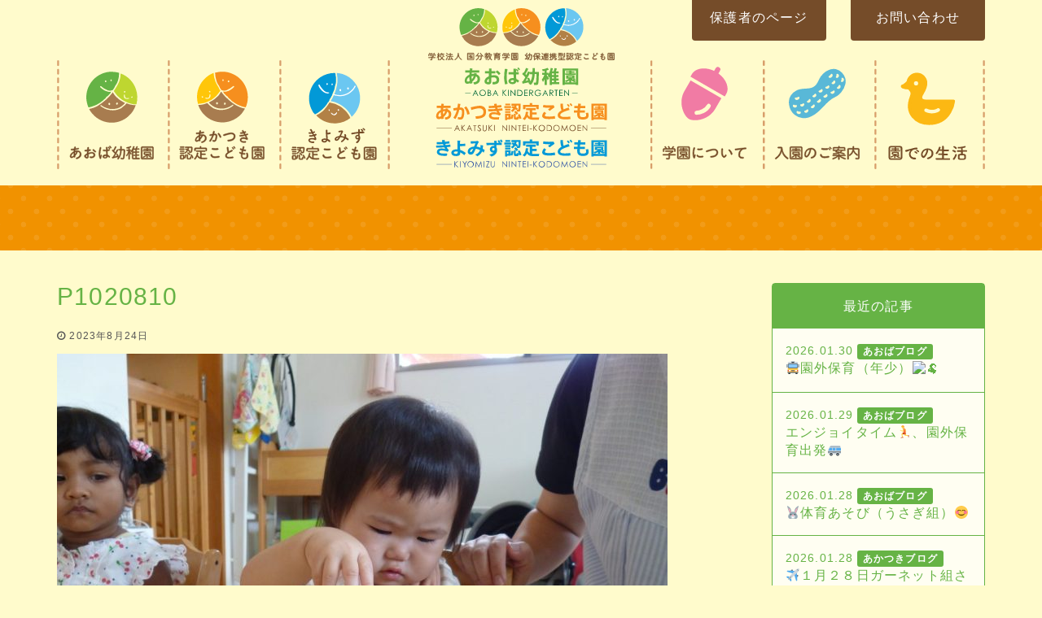

--- FILE ---
content_type: text/html; charset=UTF-8
request_url: http://kokubu-kodomoen.com/blog-akatsuki/1137/attachment/p1020810/
body_size: 6753
content:
<!DOCTYPE html>
<html lang="ja">
<head>
    <meta charset="utf-8">
    
    <meta name="description" content="学校法人国分教育学園は「認定こども園 あおば幼稚園」「あかつき認定こども園」「きよみず認定こども園」の、幼保連携型の認定こども園です。当園では『園児が中心』となれる、一人一人が主役になれる環境を作っています。">
    <meta http-equiv="X-UA-Compatible" content="IE=edge">
    <meta name="viewport" content="width=device-width, initial-scale=1.0, maximum-scale=1.0, user-scalable=no">
    <!--[if lt IE 9]>
        <script src="//oss.maxcdn.com/html5shiv/3.7.2/html5shiv.min.js"></script>
        <script src="//oss.maxcdn.com/respond/1.4.2/respond.min.js"></script>
    <![endif]-->
    
		<!-- All in One SEO 4.4.2 - aioseo.com -->
		<title>P1020810 | 学校法人国分教育学園 認定こども園 あおば幼稚園・あかつき認定こども園・きよみず認定こども園</title>
		<meta name="robots" content="max-image-preview:large" />
		<link rel="canonical" href="http://kokubu-kodomoen.com/blog-akatsuki/1137/attachment/p1020810/" />
		<meta name="generator" content="All in One SEO (AIOSEO) 4.4.2" />
		<meta property="og:locale" content="ja_JP" />
		<meta property="og:site_name" content="学校法人国分教育学園 認定こども園 あおば幼稚園・あかつき認定こども園・きよみず認定こども園 | 学校法人国分教育学園は「認定こども園 あおば幼稚園」「あかつき認定こども園」「きよみず認定こども園」の、幼保連携型の認定こども園です。当園では『園児が中心』となれる、一人一人が主役になれる環境を作っています。" />
		<meta property="og:type" content="article" />
		<meta property="og:title" content="P1020810 | 学校法人国分教育学園 認定こども園 あおば幼稚園・あかつき認定こども園・きよみず認定こども園" />
		<meta property="og:url" content="http://kokubu-kodomoen.com/blog-akatsuki/1137/attachment/p1020810/" />
		<meta property="article:published_time" content="2023-08-24T02:26:34+00:00" />
		<meta property="article:modified_time" content="2023-08-24T02:26:34+00:00" />
		<meta name="twitter:card" content="summary_large_image" />
		<meta name="twitter:title" content="P1020810 | 学校法人国分教育学園 認定こども園 あおば幼稚園・あかつき認定こども園・きよみず認定こども園" />
		<script type="application/ld+json" class="aioseo-schema">
			{"@context":"https:\/\/schema.org","@graph":[{"@type":"BreadcrumbList","@id":"http:\/\/kokubu-kodomoen.com\/blog-akatsuki\/1137\/attachment\/p1020810\/#breadcrumblist","itemListElement":[{"@type":"ListItem","@id":"http:\/\/kokubu-kodomoen.com\/#listItem","position":1,"item":{"@type":"WebPage","@id":"http:\/\/kokubu-kodomoen.com\/","name":"\u30db\u30fc\u30e0","description":"\u5b66\u6821\u6cd5\u4eba\u56fd\u5206\u6559\u80b2\u5b66\u5712\u306f\u300c\u8a8d\u5b9a\u3053\u3069\u3082\u5712 \u3042\u304a\u3070\u5e7c\u7a1a\u5712\u300d\u300c\u3042\u304b\u3064\u304d\u8a8d\u5b9a\u3053\u3069\u3082\u5712\u300d\u300c\u304d\u3088\u307f\u305a\u8a8d\u5b9a\u3053\u3069\u3082\u5712\u300d\u306e\u3001\u5e7c\u4fdd\u9023\u643a\u578b\u306e\u8a8d\u5b9a\u3053\u3069\u3082\u5712\u3067\u3059\u3002\u5f53\u5712\u3067\u306f\u300e\u5712\u5150\u304c\u4e2d\u5fc3\u300f\u3068\u306a\u308c\u308b\u3001\u4e00\u4eba\u4e00\u4eba\u304c\u4e3b\u5f79\u306b\u306a\u308c\u308b\u74b0\u5883\u3092\u4f5c\u3063\u3066\u3044\u307e\u3059\u3002","url":"http:\/\/kokubu-kodomoen.com\/"},"nextItem":"http:\/\/kokubu-kodomoen.com\/blog-akatsuki\/1137\/attachment\/p1020810\/#listItem"},{"@type":"ListItem","@id":"http:\/\/kokubu-kodomoen.com\/blog-akatsuki\/1137\/attachment\/p1020810\/#listItem","position":2,"item":{"@type":"WebPage","@id":"http:\/\/kokubu-kodomoen.com\/blog-akatsuki\/1137\/attachment\/p1020810\/","name":"P1020810","url":"http:\/\/kokubu-kodomoen.com\/blog-akatsuki\/1137\/attachment\/p1020810\/"},"previousItem":"http:\/\/kokubu-kodomoen.com\/#listItem"}]},{"@type":"ItemPage","@id":"http:\/\/kokubu-kodomoen.com\/blog-akatsuki\/1137\/attachment\/p1020810\/#itempage","url":"http:\/\/kokubu-kodomoen.com\/blog-akatsuki\/1137\/attachment\/p1020810\/","name":"P1020810 | \u5b66\u6821\u6cd5\u4eba\u56fd\u5206\u6559\u80b2\u5b66\u5712 \u8a8d\u5b9a\u3053\u3069\u3082\u5712 \u3042\u304a\u3070\u5e7c\u7a1a\u5712\u30fb\u3042\u304b\u3064\u304d\u8a8d\u5b9a\u3053\u3069\u3082\u5712\u30fb\u304d\u3088\u307f\u305a\u8a8d\u5b9a\u3053\u3069\u3082\u5712","inLanguage":"ja","isPartOf":{"@id":"http:\/\/kokubu-kodomoen.com\/#website"},"breadcrumb":{"@id":"http:\/\/kokubu-kodomoen.com\/blog-akatsuki\/1137\/attachment\/p1020810\/#breadcrumblist"},"author":{"@id":"http:\/\/kokubu-kodomoen.com\/author\/akatsuki-blog\/#author"},"creator":{"@id":"http:\/\/kokubu-kodomoen.com\/author\/akatsuki-blog\/#author"},"datePublished":"2023-08-24T02:26:34+09:00","dateModified":"2023-08-24T02:26:34+09:00"},{"@type":"Organization","@id":"http:\/\/kokubu-kodomoen.com\/#organization","name":"\u5b66\u6821\u6cd5\u4eba\u56fd\u5206\u6559\u80b2\u5b66\u5712 \u8a8d\u5b9a\u3053\u3069\u3082\u5712 \u3042\u304a\u3070\u5e7c\u7a1a\u5712\u30fb\u3042\u304b\u3064\u304d\u8a8d\u5b9a\u3053\u3069\u3082\u5712\u30fb\u304d\u3088\u307f\u305a\u8a8d\u5b9a\u3053\u3069\u3082\u5712","url":"http:\/\/kokubu-kodomoen.com\/"},{"@type":"Person","@id":"http:\/\/kokubu-kodomoen.com\/author\/akatsuki-blog\/#author","url":"http:\/\/kokubu-kodomoen.com\/author\/akatsuki-blog\/","name":"\u3042\u304b\u3064\u304d\u8a8d\u5b9a\u3053\u3069\u3082\u5712","image":{"@type":"ImageObject","@id":"http:\/\/kokubu-kodomoen.com\/blog-akatsuki\/1137\/attachment\/p1020810\/#authorImage","url":"http:\/\/2.gravatar.com\/avatar\/5da588f9f7c0393b6b16e879f6ced7f3?s=96&d=mm&r=g","width":96,"height":96,"caption":"\u3042\u304b\u3064\u304d\u8a8d\u5b9a\u3053\u3069\u3082\u5712"}},{"@type":"WebSite","@id":"http:\/\/kokubu-kodomoen.com\/#website","url":"http:\/\/kokubu-kodomoen.com\/","name":"\u5b66\u6821\u6cd5\u4eba\u56fd\u5206\u6559\u80b2\u5b66\u5712 \u8a8d\u5b9a\u3053\u3069\u3082\u5712 \u3042\u304a\u3070\u5e7c\u7a1a\u5712\u30fb\u3042\u304b\u3064\u304d\u8a8d\u5b9a\u3053\u3069\u3082\u5712\u30fb\u304d\u3088\u307f\u305a\u8a8d\u5b9a\u3053\u3069\u3082\u5712","description":"\u5b66\u6821\u6cd5\u4eba\u56fd\u5206\u6559\u80b2\u5b66\u5712\u306f\u300c\u8a8d\u5b9a\u3053\u3069\u3082\u5712 \u3042\u304a\u3070\u5e7c\u7a1a\u5712\u300d\u300c\u3042\u304b\u3064\u304d\u8a8d\u5b9a\u3053\u3069\u3082\u5712\u300d\u300c\u304d\u3088\u307f\u305a\u8a8d\u5b9a\u3053\u3069\u3082\u5712\u300d\u306e\u3001\u5e7c\u4fdd\u9023\u643a\u578b\u306e\u8a8d\u5b9a\u3053\u3069\u3082\u5712\u3067\u3059\u3002\u5f53\u5712\u3067\u306f\u300e\u5712\u5150\u304c\u4e2d\u5fc3\u300f\u3068\u306a\u308c\u308b\u3001\u4e00\u4eba\u4e00\u4eba\u304c\u4e3b\u5f79\u306b\u306a\u308c\u308b\u74b0\u5883\u3092\u4f5c\u3063\u3066\u3044\u307e\u3059\u3002","inLanguage":"ja","publisher":{"@id":"http:\/\/kokubu-kodomoen.com\/#organization"}}]}
		</script>
		<!-- All in One SEO -->

        <script>
            var ajaxurl = 'http://kokubu-kodomoen.com/wp-admin/admin-ajax.php';
        </script>
    <link rel='dns-prefetch' href='//ajax.googleapis.com' />
<link rel='dns-prefetch' href='//ajaxzip3.github.io' />
<link rel='dns-prefetch' href='//s.w.org' />
<link rel="alternate" type="application/rss+xml" title="学校法人国分教育学園 認定こども園 あおば幼稚園・あかつき認定こども園・きよみず認定こども園 &raquo; P1020810 のコメントのフィード" href="http://kokubu-kodomoen.com/blog-akatsuki/1137/attachment/p1020810/feed/" />
		<script type="text/javascript">
			window._wpemojiSettings = {"baseUrl":"https:\/\/s.w.org\/images\/core\/emoji\/13.0.0\/72x72\/","ext":".png","svgUrl":"https:\/\/s.w.org\/images\/core\/emoji\/13.0.0\/svg\/","svgExt":".svg","source":{"concatemoji":"http:\/\/kokubu-kodomoen.com\/wp-includes\/js\/wp-emoji-release.min.js?ver=5.5.17"}};
			!function(e,a,t){var n,r,o,i=a.createElement("canvas"),p=i.getContext&&i.getContext("2d");function s(e,t){var a=String.fromCharCode;p.clearRect(0,0,i.width,i.height),p.fillText(a.apply(this,e),0,0);e=i.toDataURL();return p.clearRect(0,0,i.width,i.height),p.fillText(a.apply(this,t),0,0),e===i.toDataURL()}function c(e){var t=a.createElement("script");t.src=e,t.defer=t.type="text/javascript",a.getElementsByTagName("head")[0].appendChild(t)}for(o=Array("flag","emoji"),t.supports={everything:!0,everythingExceptFlag:!0},r=0;r<o.length;r++)t.supports[o[r]]=function(e){if(!p||!p.fillText)return!1;switch(p.textBaseline="top",p.font="600 32px Arial",e){case"flag":return s([127987,65039,8205,9895,65039],[127987,65039,8203,9895,65039])?!1:!s([55356,56826,55356,56819],[55356,56826,8203,55356,56819])&&!s([55356,57332,56128,56423,56128,56418,56128,56421,56128,56430,56128,56423,56128,56447],[55356,57332,8203,56128,56423,8203,56128,56418,8203,56128,56421,8203,56128,56430,8203,56128,56423,8203,56128,56447]);case"emoji":return!s([55357,56424,8205,55356,57212],[55357,56424,8203,55356,57212])}return!1}(o[r]),t.supports.everything=t.supports.everything&&t.supports[o[r]],"flag"!==o[r]&&(t.supports.everythingExceptFlag=t.supports.everythingExceptFlag&&t.supports[o[r]]);t.supports.everythingExceptFlag=t.supports.everythingExceptFlag&&!t.supports.flag,t.DOMReady=!1,t.readyCallback=function(){t.DOMReady=!0},t.supports.everything||(n=function(){t.readyCallback()},a.addEventListener?(a.addEventListener("DOMContentLoaded",n,!1),e.addEventListener("load",n,!1)):(e.attachEvent("onload",n),a.attachEvent("onreadystatechange",function(){"complete"===a.readyState&&t.readyCallback()})),(n=t.source||{}).concatemoji?c(n.concatemoji):n.wpemoji&&n.twemoji&&(c(n.twemoji),c(n.wpemoji)))}(window,document,window._wpemojiSettings);
		</script>
		<style type="text/css">
img.wp-smiley,
img.emoji {
	display: inline !important;
	border: none !important;
	box-shadow: none !important;
	height: 1em !important;
	width: 1em !important;
	margin: 0 .07em !important;
	vertical-align: -0.1em !important;
	background: none !important;
	padding: 0 !important;
}
</style>
	<link rel='stylesheet' id='wp-block-library-css'  href='http://kokubu-kodomoen.com/wp-includes/css/dist/block-library/style.min.css?ver=5.5.17' type='text/css' media='all' />
<link rel='stylesheet' id='wp-pagenavi-css'  href='http://kokubu-kodomoen.com/wp-content/plugins/wp-pagenavi/pagenavi-css.css?ver=2.70' type='text/css' media='all' />
<link rel='stylesheet' id='jqueryui-css'  href='//ajax.googleapis.com/ajax/libs/jqueryui/1.12.1/themes/smoothness/jquery-ui.css?ver=5.5.17' type='text/css' media='all' />
<link rel='stylesheet' id='fontawesome-css'  href='http://kokubu-kodomoen.com/wp-content/themes/addas/css/font-awesome.min.css?ver=5.5.17' type='text/css' media='all' />
<link rel='stylesheet' id='bootstrap-css'  href='http://kokubu-kodomoen.com/wp-content/themes/addas/css/bootstrap.min.css?ver=5.5.17' type='text/css' media='all' />
<link rel='stylesheet' id='swiper-css'  href='http://kokubu-kodomoen.com/wp-content/themes/addas/css/swiper.min.css?ver=5.5.17' type='text/css' media='all' />
<link rel='stylesheet' id='animate-css'  href='http://kokubu-kodomoen.com/wp-content/themes/addas/css/animate.min.css?ver=5.5.17' type='text/css' media='all' />
<link rel='stylesheet' id='slick-css'  href='http://kokubu-kodomoen.com/wp-content/themes/addas/slick/slick.css?ver=5.5.17' type='text/css' media='all' />
<link rel='stylesheet' id='base-css'  href='http://kokubu-kodomoen.com/wp-content/themes/addas/css/base.css?ver=5.5.17' type='text/css' media='all' />
<link rel="https://api.w.org/" href="http://kokubu-kodomoen.com/wp-json/" /><link rel="alternate" type="application/json" href="http://kokubu-kodomoen.com/wp-json/wp/v2/media/1139" /><link rel='shortlink' href='http://kokubu-kodomoen.com/?p=1139' />
<link rel="alternate" type="application/json+oembed" href="http://kokubu-kodomoen.com/wp-json/oembed/1.0/embed?url=http%3A%2F%2Fkokubu-kodomoen.com%2Fblog-akatsuki%2F1137%2Fattachment%2Fp1020810%2F" />
<link rel="alternate" type="text/xml+oembed" href="http://kokubu-kodomoen.com/wp-json/oembed/1.0/embed?url=http%3A%2F%2Fkokubu-kodomoen.com%2Fblog-akatsuki%2F1137%2Fattachment%2Fp1020810%2F&#038;format=xml" />
<style type="text/css">* Custom css for Access Category Password form */
		.acpwd-container {
		
		}
		
		.acpwd-added-excerpt {
		}
		
		.acpwd-info-message {
		
		}
		
		.acpwd-form {
		
		}
		.acpwd-pass {
		
		}
		
		.acpwd-submit {
		
		}
		
		.acpwd-error-message {
			color: darkred;
		}</style><style type="text/css">.recentcomments a{display:inline !important;padding:0 !important;margin:0 !important;}</style>    <link rel="stylesheet" href="http://kokubu-kodomoen.com/wp-content/themes/addas/js/vegas/vegas.min.css">
    <link rel="stylesheet" href="http://kokubu-kodomoen.com/wp-content/themes/addas/style.css">
<!-- Google tag (gtag.js) -->
<script async src="https://www.googletagmanager.com/gtag/js?id=G-PZGMQ9HJF8"></script>
<script>
  window.dataLayer = window.dataLayer || [];
  function gtag(){dataLayer.push(arguments);}
  gtag('js', new Date());

  gtag('config', 'G-PZGMQ9HJF8');
</script>
</head>
<body class="attachment attachment-template-default single single-attachment postid-1139 attachmentid-1139 attachment-jpeg" id="p1020810" >
<div id="l-wrapper">
    <div class="l-loader">
        <div class="loader">Loading...</div>
    </div>
    <header id="l-header">
        <div class="hidden-xs wrap-btn-nyuen">
            <div class="container">
                <div class="row">
                    <div class="col-sm-3 col-sm-push-6 col-md-2 col-md-push-8">
                        <a href="http://kokubu-kodomoen.com/hogosha" class="btn btn-nyuen btn-block">保護者のページ</a>
                    </div>
                    <div class="col-sm-3 col-sm-push-6 col-md-2 col-md-push-8">
                        <a href="http://kokubu-kodomoen.com/contact" class="btn btn-nyuen btn-block">お問い合わせ</a>
                    </div>
                </div>
            </div>
        </div>
                <nav class="navbar">
            <div class="container">
                <div class="area-gakuen">
                    <div class="logo">
                        <a href="http://kokubu-kodomoen.com">学校法人国分教育学園幼保連携型認定こども園あおば幼稚園あかつき認定こども園</a>
                    </div>
                    <div class="link-nyuen"><a href="http://kokubu-kodomoen.com/nyuen" class="btn btn-brown txt-jun">入園案内</a></div>
                </div>
                <div class="navbar-header">
                    <button type="button" class="navbar-toggle collapsed" data-toggle="collapse" data-target="#gnav" aria-expanded="false">
                        <span class="sr-only">Toggle navigation</span>
                        <span class="icon-bar"></span>
                        <span class="icon-bar"></span>
                        <span class="icon-bar"></span>
                        <span class="ttl-menu">MENU</span>
                    </button>
                </div>
                <div id="gnav" class="collapse navbar-collapse"><ul id="menu-g_menu_sp" class="nav navbar-nav navbar-right"><li id="menu-item-234" class="menu-item menu-item-type-post_type menu-item-object-page menu-item-234"><a title="あおば幼稚園" href="http://kokubu-kodomoen.com/aoba/">あおば幼稚園</a></li>
<li id="menu-item-235" class="menu-item menu-item-type-post_type menu-item-object-page menu-item-235"><a title="あかつき認定こども園" href="http://kokubu-kodomoen.com/akatsuki/">あかつき認定こども園</a></li>
<li id="menu-item-679" class="menu-item menu-item-type-post_type menu-item-object-page menu-item-679"><a title="きよみず認定こども園" href="http://kokubu-kodomoen.com/kiyomizu/">きよみず認定こども園</a></li>
<li id="menu-item-214" class="menu-item menu-item-type-post_type menu-item-object-page menu-item-214"><a title="学園について" href="http://kokubu-kodomoen.com/about/">学園について</a></li>
<li id="menu-item-479" class="menu-item menu-item-type-post_type menu-item-object-page menu-item-479"><a title="入園案内" href="http://kokubu-kodomoen.com/nyuen/">入園案内</a></li>
<li id="menu-item-216" class="menu-item menu-item-type-post_type menu-item-object-page menu-item-216"><a title="園での生活" href="http://kokubu-kodomoen.com/life/">園での生活</a></li>
<li id="menu-item-804" class="d-md-none menu-item menu-item-type-post_type menu-item-object-page menu-item-804"><a title="保護者のページ" href="http://kokubu-kodomoen.com/hogosha/">保護者のページ</a></li>
</ul></div>            </div>
        </nav>
            </header><div id="l-page">
    <div class="container">
        <h1 class="ttl-page">
                    </h1>
    </div>
</div><div class="container">
    <div class="row row-container">
        <div class="col-sm-8 col-md-9 mt-40" id="l-main">
                            <article class="l-section post-1139 attachment type-attachment status-inherit hentry" id="post-1139">
                    <h2 class="ttl-l-section c-green">P1020810</h2>
                    <div class="meta-article">
                        <p class="date-article"><i class="fa fa-clock-o" aria-hidden="true"></i> 2023年8月24日</p>
                    </div>
                    <p class="attachment"><a href='http://kokubu-kodomoen.com/wp-content/uploads/2023/08/P1020810.jpg'><img width="750" height="563" src="http://kokubu-kodomoen.com/wp-content/uploads/2023/08/P1020810-750x563.jpg" class="attachment-medium size-medium" alt="" loading="lazy" /></a></p>
                </article>
                        <div class="area-pager mt-40 mt-md-80">
                <ul class="pager">
                    <li class="previous"><a href="http://kokubu-kodomoen.com/blog-akatsuki/1137/" rel="prev"><i class="fa fa-chevron-left fa-fw"></i></a></li>
                    <li class="next"></li>
                </ul>
            </div>
        </div>
        <div class="col-sm-4 col-md-3 mt-40" id="l-side">
                <div class="side-box">
        <h4 class="ttl-side-box">最近の記事</h4>
        <ul class="list-unstyled side-list">
            <li><a href="http://kokubu-kodomoen.com/blog-aoba/16974/"><span class="list-date">2026.01.30</span><span class="label label-blog-aoba list-label">あおばブログ</span><span class="list-ttl">🚍園外保育（年少）🐏</span></a></li><li><a href="http://kokubu-kodomoen.com/blog-aoba/16940/"><span class="list-date">2026.01.29</span><span class="label label-blog-aoba list-label">あおばブログ</span><span class="list-ttl">エンジョイタイム🏃、園外保育出発🚐</span></a></li><li><a href="http://kokubu-kodomoen.com/blog-aoba/16913/"><span class="list-date">2026.01.28</span><span class="label label-blog-aoba list-label">あおばブログ</span><span class="list-ttl">🐰体育あそび（うさぎ組）😊</span></a></li><li><a href="http://kokubu-kodomoen.com/blog-akatsuki/16815/"><span class="list-date">2026.01.28</span><span class="label label-blog-akatsuki list-label">あかつきブログ</span><span class="list-ttl">✈️１月２８日ガーネット組さん園外保育⛩️（鹿児島空港・鹿児島神宮）</span></a></li><li><a href="http://kokubu-kodomoen.com/blog-aoba/16792/"><span class="list-date">2026.01.28</span><span class="label label-blog-aoba list-label">あおばブログ</span><span class="list-ttl">避難訓練🧯</span></a></li>        </ul>
    </div>
    <div class="side-box">
        <h4 class="ttl-side-box">カテゴリー</h4>
        <ul class="list-unstyled side-list">
            	<li class="cat-item cat-item-8"><a href="http://kokubu-kodomoen.com/blog-akatsuki/">あかつきブログ (313)</a>
</li>
	<li class="cat-item cat-item-7"><a href="http://kokubu-kodomoen.com/blog-aoba/">あおばブログ (259)</a>
</li>
	<li class="cat-item cat-item-1"><a href="http://kokubu-kodomoen.com/news/">NEWS (18)</a>
</li>
        </ul>
    </div>
    <div class="side-box">
        <h4 class="ttl-side-box">月別アーカイブ</h4>
        <ul class="list-unstyled side-list">
            	<li><a href='http://kokubu-kodomoen.com/date/2026/01/'>2026年1月 (46)</a></li>
	<li><a href='http://kokubu-kodomoen.com/date/2025/12/'>2025年12月 (48)</a></li>
	<li><a href='http://kokubu-kodomoen.com/date/2025/11/'>2025年11月 (38)</a></li>
	<li><a href='http://kokubu-kodomoen.com/date/2025/10/'>2025年10月 (63)</a></li>
	<li><a href='http://kokubu-kodomoen.com/date/2025/09/'>2025年9月 (54)</a></li>
	<li><a href='http://kokubu-kodomoen.com/date/2025/08/'>2025年8月 (18)</a></li>
	<li><a href='http://kokubu-kodomoen.com/date/2025/07/'>2025年7月 (43)</a></li>
	<li><a href='http://kokubu-kodomoen.com/date/2025/06/'>2025年6月 (30)</a></li>
	<li><a href='http://kokubu-kodomoen.com/date/2025/05/'>2025年5月 (16)</a></li>
	<li><a href='http://kokubu-kodomoen.com/date/2025/04/'>2025年4月 (12)</a></li>
	<li><a href='http://kokubu-kodomoen.com/date/2025/03/'>2025年3月 (4)</a></li>
	<li><a href='http://kokubu-kodomoen.com/date/2025/02/'>2025年2月 (8)</a></li>
        </ul>
    </div>
        </div>
    </div>
</div><!-- end of .container -->



<footer id="l-footer">
	<div class="area-bnr">
		<div class="container">
			<div class="flex">
				<div class="item">
					<a href="http://kokubu-kodomoen.com/012saiji" class="btn btn-block btn-green txt-jun">0・1・2歳児保育</a>
				</div>
				<div class="item">
					<a href="http://kokubu-kodomoen.com/support" class="btn btn-block btn-orange txt-jun">子育て支援</a>
				</div>
				<div class="item">
					<a href="http://kokubu-kodomoen.com/hogosha" class="btn btn-block btn-orange-light txt-jun">保護者のページ</a>
				</div>
				<div class="item">
					<a href="http://kokubu-kodomoen.com/goiken" class="btn btn-block btn-green-light txt-jun">ご意見ご要望について</a>
				</div>
				<div class="item">
					<a href="http://kokubu-kodomoen.com/recruit" class="btn btn-block btn-green txt-jun">職員採用</a>
				</div>
			</div>
		</div>
	</div>
	<div class="area-kakuen">
		<div class="container">
			<div class="flex">
				<div class="item hidden-xs">
					<p><img src="http://kokubu-kodomoen.com/wp-content/themes/addas/img/svg/gakuenmei.svg" alt=""></p>
				</div>
				<div class="item">
					<div class="flex">
						<div class="item">
							<p class="enmei enmei-aoba"><a href="#">あおば幼稚園</a></p>
							<address class="mb-0 ">〒899-4351 鹿児島県霧島市国分新町上川原1366番地</address>
						<!--<p class="bg-tel"><span class="tel-link">0995-48-5235</span><img src="http://kokubu-kodomoen.com/wp-content/themes/addas/img/svg/phone-aoba-012.svg" alt=""></p>-->
							<!-- <p class="bg-tel"><span class="tel-link">0995-47-7811</span><img src="http://kokubu-kodomoen.com/wp-content/themes/addas/img/svg/phone-aoba-345.svg" alt="" style="width:200px;"></p> -->
							<div>
								<a href="tel:" style="color:#b7884f;"><h3>TEL.0995-47-7811</h3></a>
							</div>
						</div>
						<div class="item">
							<p class="enmei enmei-akatuki"><a href="#">あかつき認定こども園</a></p>
							<address class="mb-0">〒899-4304 鹿児島県霧島市国分清水1丁目492-1</address>
							<!-- <p class="bg-tel"><span class="tel-link">0995-73-8711</span><img src="http://kokubu-kodomoen.com/wp-content/themes/addas/img/svg/phone-akatuki-012.svg" alt="" style="width:200px;"></p> -->
							<div>
								<a href="tel:" style="color:#b7884f;"><h3>TEL.0995-73-8711</h3></a>
							</div>
						</div>
						<div class="item">
							<p class="enmei enmei-shimizu"><a href="#">清水保育園</a></p>
							<address class="mb-0">〒899-4304 鹿児島県霧島市国分清水1-507-1</address>
							<!-- <p class="bg-tel"><span class="tel-link">0995-56-8181</span><img src="http://kokubu-kodomoen.com/wp-content/themes/addas/img/svg/phone-akatuki-012.svg" alt="" style="width:200px;"></p> -->
							<div>
								<a href="tel:" style="color:#b7884f;"><h3>TEL.0995-56-8181</h3></a>
							</div>
						</div>
					</div>
				</div>
			</div>
		</div>
	</div>
	<div class="btm"></div>
</footer>
</div>
<p id="toPageTop"><a href="#l-wrapper"><i class="fa fa-chevron-up" aria-hidden="true"></i></a></p>
<script type='text/javascript' src='//ajax.googleapis.com/ajax/libs/jquery/1.12.4/jquery.min.js?ver=1.12.4' id='jquery-js'></script>
<script type='text/javascript' src='//ajax.googleapis.com/ajax/libs/jqueryui/1.12.1/jquery-ui.min.js?ver=1.12.1' id='jquery-ui-core-js'></script>
<script type='text/javascript' src='http://kokubu-kodomoen.com/wp-content/themes/addas/js/bootstrap.min.js?ver=5.5.17' id='bootstrap-js'></script>
<script type='text/javascript' src='http://kokubu-kodomoen.com/wp-content/themes/addas/js/jquery.matchHeight-min.js?ver=5.5.17' id='matchheight-js'></script>
<script type='text/javascript' src='//ajaxzip3.github.io/ajaxzip3.js?ver=5.5.17' id='ajaxzip3-js'></script>
<script type='text/javascript' src='http://kokubu-kodomoen.com/wp-content/themes/addas/js/swiper.min.js?ver=5.5.17' id='swiper-js'></script>
<script type='text/javascript' src='http://kokubu-kodomoen.com/wp-content/themes/addas/js/wow.min.js?ver=5.5.17' id='wow-js'></script>
<script type='text/javascript' src='http://kokubu-kodomoen.com/wp-content/themes/addas/js/myScript.js?ver=5.5.17' id='myScript-js'></script>
<script type='text/javascript' src='http://kokubu-kodomoen.com/wp-includes/js/wp-embed.min.js?ver=5.5.17' id='wp-embed-js'></script>
        <script type="text/javascript">
            /* <![CDATA[ */
           document.querySelectorAll("ul.nav-menu").forEach(
               ulist => { 
                    if (ulist.querySelectorAll("li").length == 0) {
                        ulist.style.display = "none";

                                            } 
                }
           );
            /* ]]> */
        </script>
        <script type="text/javascript" src="//typesquare.com/accessor/script/typesquare.js?7UJ5ctIZVVQ%3D" charset="utf-8"></script>
<script src="http://kokubu-kodomoen.com/wp-content/themes/addas/js/vegas/vegas.min.js"></script>
<script>
	$('.area-hero').vegas({
		overlay: true,
		transition: 'flash',
		transitionDuration: 2000,
		delay: 10000,
		animation: 'random',
		animationDuration: 20000,
		slides: [
			{ src: '/wp-content/themes/addas/img/aoba-hero-01.jpg' },
			{ src: '/wp-content/themes/addas/img/aoba-hero-02.jpg' },
			{ src: '/wp-content/themes/addas/img/akatsuki-hero-01.jpg' },
			{ src: '/wp-content/themes/addas/img/akatsuki-hero-02.jpg' },
		]
	});
</script>
<script>
// アコーディオンのクリックイベントの処理
var accordions = document.getElementsByClassName("accordion");
for (var i = 0; i < accordions.length; i++) {
  accordions[i].addEventListener("click", function() {
    this.classList.toggle("active");
    var panel = this.nextElementSibling;
    if (panel.style.display === "block") {
      panel.style.display = "none";
    } else {
      panel.style.display = "block";
    }
  });
}
</script>

</body>
</html>

--- FILE ---
content_type: image/svg+xml
request_url: http://kokubu-kodomoen.com/wp-content/themes/addas/img/svg/gnav-akatsuki.svg
body_size: 4587
content:
<?xml version="1.0" encoding="utf-8"?>
<!-- Generator: Adobe Illustrator 23.1.1, SVG Export Plug-In . SVG Version: 6.00 Build 0)  -->
<svg version="1.1" id="レイヤー_1" xmlns="http://www.w3.org/2000/svg" xmlns:xlink="http://www.w3.org/1999/xlink" x="0px"
	 y="0px" viewBox="0 0 101 117.5" style="enable-background:new 0 0 101 117.5;" xml:space="preserve">
<style type="text/css">
	.st0{fill:none;stroke:#D89E6A;stroke-width:2;stroke-linecap:round;stroke-dasharray:4,5,4,5;}
	.st1{fill:#FFC609;}
	.st2{fill:#A87C4F;}
	.st3{fill:#F68F1E;}
	.st4{fill:#754C28;stroke:#754C28;stroke-width:0.4;stroke-linejoin:round;}
</style>
<title>gnav-aoba</title>
<line class="st0" x1="1" y1="116.5" x2="1" y2="1"/>
<g>
	<path class="st1" d="M31.5,49.1c0.3,0,0.5,0,0.9,0c1.7-0.1,3.4-0.4,5-0.8l0.8-0.1c1.3-0.4,2.4-0.8,3.6-1.4c0.5-0.3,1.1-0.5,1.7-0.8
		c1.8-0.8,3.4-1.8,4.8-3.1c0.4-0.4,0.8-0.8,1.3-1.1c0.6-0.5,1.1-1,1.7-1.7c0.8-0.9,1.4-1.8,2.2-2.8l0.8-1c0.1-0.3,0.4-0.5,0.5-0.8
		c0-0.1,0.1-0.3,0.1-0.3s-0.3-0.3-0.4-0.5c-0.3-0.5-0.6-0.9-0.9-1.4l-0.3-1c-0.8-1.3-1.5-2.5-2.3-3.9c-1.9-3.6-2.9-7.6-3.1-11.7
		C34.9,21.8,27.7,35.8,31.5,49.1 M44,37.1c-0.5,0-0.9-0.4-1-0.9c0-0.6,0.3-0.5,0.9-0.6c0.3,0.1,0.5,0.4,0.5,0.6l0.1,0.1
		c0.1,0.3,0,0.6-0.3,0.8C44.3,37.1,44.1,37.1,44,37.1 M39,43.3c0.4-0.8,1-0.6,1.7-0.5c1.5,0.4,2.3-0.1,2.7-1.7
		c0.1-0.6,0.1-1.3,0.3-1.9c0.4-0.3,0.6-0.1,0.8,0.3c0.4,1.3,0,2.7-1,3.7C42.1,44.1,40.3,44.1,39,43.3 M35.4,41.4c0.4-0.6,2,0,1.4,1
		C36.1,43.4,35,42,35.4,41.4"/>
	<path class="st2" d="M77.9,58.4c1-1.4,2-2.8,2.8-4.3c-3.3-0.6-6.4-1.8-9.3-3.4c-3.1-1.9-5.8-3.9-8.5-6.4c-2.3-2-4.3-4.2-6.2-6.6
		c-0.1-0.1-0.3-0.4-0.3-0.6c-0.1-0.3-0.1-0.5-0.5-0.5l-0.3,0.1c-0.1,0-0.3,0.1-0.4,0.3l-0.6,1.1c-0.4,0.5-0.6,1-1,1.5
		c-0.3,0.4-0.6,0.8-1,1.1l-1,1c-1,1-2,1.9-3.1,2.7c-1.3,0.9-2.7,1.8-4.2,2.5c-0.5,0.3-1,0.5-1.5,0.8c2,2.4,4.7,4.3,7.6,5.5
		c2.7,0.9,5.6,1.1,8.4,0.8c2.3-0.4,4.3-1.1,6.4-2.2c1-0.6,2-1.3,2.9-2l0.1,0.5l0.5,0.3v0.1c-0.3,0.3-0.6,0.5-1,0.8
		c-1.3,1-2.7,1.8-4.1,2.5c-3.6,1.5-7.6,1.9-11.4,1.3c-0.9-0.3-1.8-0.5-2.7-0.8c-0.8-0.3-1.5-0.5-2.2-0.9c-1.3-0.8-2.4-2-3.7-2.9
		c-0.3-0.1-1.7-1.8-2.3-2.4l-0.5,0.1c-2.8,1.3-6,1.9-9,1.9c4.6,14,19.7,21.5,33.6,16.9c4.4-1.5,8.5-4.1,11.6-7.6L77.9,58.4z
		 M52.4,48.5c0,0.1,0,0.3-0.1,0.4c-0.3,0.6-0.5,0.9-1,0.8c-0.5-0.1-0.8-0.5-0.8-1.3c0-0.5,0.3-0.9,0.8-0.9c0.1,0,0.3,0,0.4,0
		C52,47.6,52.4,48,52.4,48.5 M60.5,48.8c0.1,0.6-0.3,1.1-0.9,1.3c-0.6,0.1-1.1-0.6-0.8-1.8c0.3-0.4,0.9-0.5,1.3-0.3l0,0
		C60.4,48.3,60.5,48.5,60.5,48.8"/>
	<path class="st3" d="M49.5,16.5c0,0.8,0,1.5,0.1,2.3c0,0.3,0.1,0.6,0.1,0.9c0,0.4,0,0.6,0.1,1c0.3,1.4,0.6,2.8,1,4.1
		c0,0.1,0.1,0.3,0.1,0.5c0,0.3,0.1,0.5,0.3,0.8l0.1,0.3c0.1,0.4,0.4,0.9,0.6,1.3s0.5,0.9,0.8,1.3c0.8,1,1.3,2.2,1.8,3.4
		c0.5,0.9,1.1,1.8,1.8,2.5c0.3,0,0.4,0,0.6,0.1c1.9,0.6,4.1,0.4,5.8-0.8c1.9-0.9,3.6-1.9,5.1-3.3c0.3-0.1,0.5-0.4,0.8-0.5
		c0.9,0.3,0.9,0.6,0.6,1c-0.1,0.3-0.3,0.5-0.5,0.6c-2,2-4.6,3.6-7.4,4.2c-1.3,0.4-2.5,0.4-3.7,0c0.3,0.3,0.4,0.6,0.6,1
		c0.1,0.3,0.4,0.6,0.5,0.9c0.1,0.3,0.4,0.4,0.5,0.5s0.3,0.3,0.5,0.4c0.3,0.3,0.5,0.5,0.8,0.9s0.5,0.5,0.8,0.8
		c0.1,0.1,0.4,0.4,0.5,0.4c0.6,0.1,1.1,0.6,1.3,1.3c0.1,0.3,0.3,0.5,0.5,0.6c0.3,0.3,0.5,0.5,0.9,0.8c0.3,0.1,0.4,0.3,0.6,0.5
		l0.1,0.1l0.1,0.1c0.3,0.1,0.4,0.3,0.5,0.4c0.3,0.5,0.6,0.8,1,1.1l0.4,0.3c2.5,1.9,5.2,3.6,8.1,4.7c1.9,0.9,3.9,1.4,6.1,1.8
		c0.4-0.8,0.6-1.5,0.9-2.3c4.6-14-2.9-29-16.8-33.6C60.5,15.1,54.8,15,49.5,16.5 M63.3,24.6c0.4-0.1,0.8,0.1,0.9,0.5
		c0.3,0.5,0,1.1-0.5,1.4c-0.4,0.1-0.9-0.1-1-0.6C62.7,25.4,62.8,24.7,63.3,24.6 M57.2,23.7c0.1-0.3,0.9-0.4,1,0
		c0.5,1.3-0.5,1.8-0.8,1.7C57.1,25,57,24.4,57.2,23.7"/>
</g>
<g>
	<path class="st4" d="M33.8,86.6c0,0.2,0.2,0.9,0.2,1c0,0.3-0.3,0.6-0.6,0.6l0,0c-0.5,0-0.5-0.3-0.6-0.6c-0.7,0.6-1.7,1-2.6,1.1
		c-0.8,0.1-1.5-0.6-1.6-1.4c0-0.1,0-0.2,0-0.3c0-1.3,1-3.4,4-5c0-0.7,0.1-1.3,0.1-1.5c-0.5,0.1-2,0.2-2.6,0.2
		c-0.3,0-0.6-0.1-0.6-0.7s0.4-0.6,0.7-0.6c0.9,0,1.8-0.1,2.7-0.2c0.3-2,0.4-2.2,0.9-2.2c0.2,0,0.7,0.1,0.7,0.6
		c0,0.2-0.2,1.2-0.3,1.5c0.8-0.1,1.6-0.3,2.3-0.5c0.2,0,0.6-0.2,0.7-0.2c0.3,0,0.6,0.3,0.6,0.6c0,0,0,0,0,0.1c0,0.5,0,0.6-3.8,1.2
		c-0.1,0.8-0.1,1-0.1,1.2c0.7-0.2,1.4-0.3,2.2-0.3c2.8,0,4.3,1.8,4.3,3.9c0,3.6-4.3,4.8-4.8,4.8c-0.3,0-0.6-0.3-0.6-0.6l0,0
		c0-0.4,0.2-0.5,0.7-0.6c1.3-0.4,3.3-1.5,3.3-3.6c0.1-1.4-0.9-2.5-2.3-2.7C35.9,83.9,35,85.4,33.8,86.6z M29.7,86.9
		c0,0.3,0.1,0.5,0.4,0.6h0.1c0.1,0,0.9,0,2.3-1.2c0-0.4-0.1-1.3-0.1-2.9C30.5,84.5,29.7,86.1,29.7,86.9z M33.6,82.7
		c0,0.9,0,1.6,0,2.4c0.7-0.9,1.3-1.8,1.7-2.9C34.7,82.4,34.1,82.5,33.6,82.7z"/>
	<path class="st4" d="M45.5,87.2c-0.9,1.5-1.1,1.5-1.3,1.5c-0.4,0-0.7-0.3-0.7-0.7c0-0.2,0.1-0.3,0.5-0.9c1.1-1.5,2-3.2,2.5-5
		c-0.4,0.1-2.2,0.4-2.3,0.4c-0.3,0-0.6-0.3-0.6-0.6l0,0c0-0.5,0.4-0.6,0.8-0.7c0.8-0.2,1.5-0.2,2.5-0.4c0.2-0.8,0.4-1.6,0.5-2.4
		c0.1-0.4,0.1-0.7,0.7-0.7s0.7,0.2,0.7,0.6c-0.1,0.8-0.2,1.6-0.5,2.3c0.3,0,0.6,0,0.9,0c1.1-0.2,2.1,0.5,2.3,1.6c0,0.2,0,0.5,0,0.7
		c0,1.6-0.4,3.2-1.1,4.7c-0.4,0.7-1.1,1.1-1.9,1.1c-0.4,0-1.8-0.1-1.8-0.9c0-0.3,0.2-0.6,0.6-0.7c0.2,0,0.4,0.1,0.5,0.2
		c0.2,0.1,0.4,0.1,0.6,0.2c0.6,0,0.9-0.6,1.2-1.2c0.3-1.1,0.5-2.2,0.6-3.3c0-0.7-0.2-1.2-1.1-1.2c-0.2,0-0.5,0-1.1,0.1
		C47.3,83.7,46.5,85.5,45.5,87.2z M55,84.5c-0.4,0-0.5-0.2-0.7-0.6c-0.4-1-0.9-2-1.6-2.8c-0.3-0.3-0.4-0.4-0.4-0.6
		c0-0.4,0.3-0.7,0.7-0.7c0.2,0,0.5,0,1.5,1.5c0.6,0.8,1,1.6,1.2,2.5C55.7,84.3,55.4,84.6,55,84.5L55,84.5z"/>
	<path class="st4" d="M66.3,80.7c-1.7,0-4.8,1-6.7,1.7c-0.3,0.1-0.6,0.2-0.9,0.2c-0.4,0-0.7-0.3-0.7-0.7l0,0c0-0.5,0.4-0.6,0.8-0.8
		c3.2-1,5.7-1.7,7.4-1.7c2.3,0,4.3,1.2,4.3,3.7c0,5.1-6.8,5.2-7.2,5.2s-0.8,0-0.8-0.7s0.2-0.6,1.5-0.7c3.3-0.3,5.1-1.8,5.1-3.8
		C69.1,81.4,67.7,80.7,66.3,80.7z"/>
	<path class="st4" d="M81.2,81.2c0.4-0.2,0.8-0.3,1.2-0.5c0.2-0.2,0.5-0.3,0.8-0.3s0.6,0.3,0.6,0.6l0,0c0,0.4-0.2,0.5-0.7,0.7
		s-0.9,0.4-1.4,0.5c0.7,1.3,1.1,1.9,1.4,2.6c0.2,0.4,0.4,0.7,0.5,1.1c0,0.4-0.3,0.7-0.7,0.7c0,0,0,0-0.1,0c-0.2,0-0.5-0.1-0.7-0.2
		c-1-0.5-2-0.8-3.1-0.8c-1.6,0-2.3,0.8-2.3,1.4c0,0.9,0.9,1.5,2.9,1.5c0.2,0,1.2-0.1,1.4-0.1s0.7,0,0.7,0.6s-0.6,0.7-1.7,0.7
		c-2.6,0-4.5-0.8-4.5-2.8c0-1.8,1.7-2.6,3.5-2.6c1,0,2.1,0.2,3,0.7c-0.7-1.4-1.3-2.4-1.4-2.6c-1.6,0.4-3.3,0.7-4.9,0.8
		c-0.2,0-0.7,0-0.7-0.7s0.3-0.6,0.7-0.6c1.5,0,2.9-0.2,4.3-0.5c-0.3-0.5-0.6-1.1-0.8-1.4c-0.9,0.2-1.9,0.3-2.8,0.3
		c-0.2,0-0.7,0-0.7-0.6s0.4-0.6,0.7-0.6c0.7,0,1.5,0,2.2-0.2c-0.1-0.2-0.6-0.8-0.7-1c-0.1-0.1-0.2-0.3-0.2-0.5
		c0-0.4,0.3-0.6,0.7-0.6l0,0c0.4,0,0.5,0.2,1.4,1.7c0.4-0.2,0.9-0.3,1.3-0.5c0.3,0,0.6,0.3,0.6,0.6l0,0c0,0.3-0.1,0.6-1.3,0.9
		L81.2,81.2z"/>
	<path class="st4" d="M17,96.1c0.3,0,0.4,0.2,0.4,0.5s-0.1,0.5-0.4,0.5h-4.4c-0.3,0-0.4-0.2-0.4-0.5s0.1-0.5,0.4-0.5H17z M13.2,94.9
		c-0.2,0-0.4-0.2-0.4-0.5s0.1-0.5,0.4-0.5h3.6c0.2,0,0.4,0.2,0.4,0.5s-0.1,0.5-0.4,0.5H13.2z M13.2,99.3c-0.2,0-0.4-0.2-0.4-0.5
		s0.1-0.5,0.4-0.5h3.6c0.2,0,0.4,0.2,0.4,0.5s-0.1,0.5-0.4,0.5H13.2z M13.2,101.4c-0.2,0-0.4-0.2-0.4-0.5s0.1-0.5,0.4-0.5h3.6
		c0.2,0,0.4,0.2,0.4,0.5s-0.1,0.5-0.4,0.5H13.2z M17,106c0,0.8-0.4,1.1-1.2,1.1H14c-0.8,0-1.2-0.3-1.2-1.1v-2.3
		c0-0.8,0.4-1.1,1.2-1.1h1.9c0.8,0,1.2,0.3,1.2,1.1v2.3H17z M13.9,105.8c0,0.3,0.1,0.4,0.4,0.4h1.4c0.3,0,0.4-0.1,0.4-0.4v-2
		c0-0.3-0.1-0.3-0.4-0.3h-1.3c-0.3,0-0.4,0.1-0.4,0.3L13.9,105.8z M18.6,102.2L18.6,102.2c0.3,0,0.5,0.2,0.5,0.5v0.1
		c-0.1,1.1-0.4,2.2-0.9,3.2c-0.1,0.2-0.3,0.4-0.6,0.3c-0.1,0-0.1,0-0.1-0.1c-0.2-0.1-0.2-0.3-0.2-0.4s0-0.2,0-0.2
		c0.4-0.9,0.7-1.9,0.8-2.9C18.2,102.3,18.4,102.2,18.6,102.2L18.6,102.2L18.6,102.2z M21.9,95.2c-0.1,0.7-0.2,1.4-0.4,2
		c0.5,0.2,0.9,0.5,1.3,0.7c0.1,0.1,0.2,0.3,0.2,0.4s0,0.2-0.1,0.3c-0.1,0.2-0.2,0.3-0.4,0.3c-0.1,0-0.2,0-0.3-0.1
		c-0.4-0.2-0.8-0.5-1.2-0.7c-0.6,1.1-1.5,2.1-2.6,2.8c-0.1,0.1-0.2,0.1-0.3,0.1c-0.2,0-0.4-0.1-0.5-0.3c-0.1-0.1-0.1-0.2-0.1-0.3
		c0-0.2,0.1-0.3,0.3-0.4c1-0.5,1.8-1.3,2.3-2.3c-0.5-0.3-1-0.5-1.5-0.7c-0.2,0-0.3-0.2-0.3-0.4c0-0.1,0-0.2,0-0.2
		c0.1-0.2,0.2-0.3,0.4-0.3c0.1,0,0.1,0,0.2,0c0.5,0.2,1,0.4,1.5,0.6c0.2-0.5,0.3-1.1,0.3-1.6h-2.3c-0.3,0-0.4-0.2-0.4-0.5
		s0.1-0.5,0.4-0.5h6c1,0,1.3,0.4,1.3,1.2c0,1.3-0.1,2.6-0.5,3.8c-0.1,0.8-0.8,1.3-1.6,1.2c-0.4,0-0.8,0-1.2-0.1
		c-0.2-0.1-0.3-0.3-0.3-0.5v-0.1c0.1-0.3,0.2-0.4,0.4-0.4l0,0c0.3,0.1,0.6,0.1,0.9,0.1c0.5,0,0.6-0.2,0.8-0.6c0.3-1,0.4-2.1,0.4-3.1
		c0-0.4-0.1-0.5-0.5-0.5L21.9,95.2z M19.8,102.4c0-0.2,0.2-0.4,0.5-0.4s0.6,0.2,0.6,0.4v3.3c0,0.4,0.1,0.5,1,0.5s1.2-0.1,1.3-0.2
		c0.2-0.4,0.3-0.9,0.3-1.4c0-0.2,0.2-0.4,0.4-0.4c0,0,0,0,0.1,0h0.1c0.2,0,0.5,0.2,0.5,0.4l0,0l0,0c0,0.7-0.2,1.5-0.5,2.1
		c-0.2,0.2-0.4,0.3-0.6,0.3c-0.5,0.1-1,0.1-1.5,0.1h-0.4c-1.4,0-1.7-0.3-1.7-1.1L19.8,102.4z M23.2,101.8c0.2,0.2,0.2,0.5,0,0.7
		c-0.1,0.1-0.3,0.2-0.4,0.2s-0.2-0.1-0.3-0.2c-0.6-0.6-1.2-1.1-1.9-1.6c-0.1-0.1-0.1-0.2-0.1-0.3c0-0.1,0-0.2,0.1-0.3
		c0.1-0.1,0.3-0.2,0.4-0.2s0.2,0,0.2,0.1C21.9,100.6,22.6,101.2,23.2,101.8L23.2,101.8z M24.7,102.2c0.2,0,0.3,0.1,0.4,0.3
		c0.6,0.9,1.1,1.8,1.4,2.7c0,0.1,0,0.2,0,0.2c0,0.2-0.1,0.4-0.3,0.5c-0.1,0-0.2,0.1-0.3,0.1c-0.2,0-0.4-0.1-0.4-0.3
		c-0.4-0.9-0.8-1.8-1.4-2.7c-0.1-0.1-0.1-0.2-0.1-0.2c0-0.2,0.1-0.4,0.3-0.4C24.5,102.2,24.6,102.1,24.7,102.2L24.7,102.2z"/>
	<path class="st4" d="M29.9,99.1c-0.3,0-0.4-0.2-0.4-0.5s0.1-0.5,0.4-0.5h9c0.3,0,0.4,0.2,0.4,0.5s-0.2,0.5-0.4,0.5h-3.8v2.3h4
		c0.2,0,0.4,0.2,0.4,0.5s-0.2,0.5-0.4,0.5h-4v3.2c0.8,0.1,1.7,0.2,2.5,0.2c0.9,0,1.9,0,2.9-0.1l0,0c0.4,0,0.5,0.2,0.5,0.6l0,0
		c0,0.3-0.2,0.5-0.5,0.6c0,0,0,0-0.1,0c-0.8,0-1.6,0.1-2.3,0.1c-1.1,0-2.1-0.1-3.2-0.2c-1.8-0.2-3.3-1.2-4.2-2.7
		c-0.5,1.1-1.2,2.2-2,3.1c-0.1,0.1-0.3,0.2-0.4,0.2c-0.2,0-0.3-0.1-0.4-0.2s-0.2-0.3-0.2-0.5c0-0.1,0.1-0.3,0.1-0.4
		c1.5-1.5,2.4-3.5,2.7-5.6c0-0.2,0.2-0.4,0.5-0.4c0.1,0,0.1,0,0.2,0c0.3,0,0.5,0.2,0.5,0.5v0.1c-0.1,0.7-0.3,1.3-0.5,2
		c0.6,1.2,1.6,2,2.8,2.5v-6.3C34,99.1,29.9,99.1,29.9,99.1z M39.5,95.2c0.9,0,1.3,0.3,1.3,1.2V98c0,0.3-0.2,0.4-0.6,0.4
		s-0.6-0.1-0.6-0.4v-1.3c0-0.3-0.1-0.4-0.5-0.4h-9.6c-0.3,0-0.5,0.1-0.5,0.4V98c0,0.3-0.3,0.4-0.6,0.4s-0.6-0.1-0.6-0.4v-1.6
		c0-0.9,0.4-1.2,1.3-1.2h4.5V94c0-0.3,0.2-0.5,0.6-0.5s0.6,0.2,0.6,0.5v1.2H39.5z"/>
	<path class="st4" d="M46.2,102.6c0.4,1.6,1.9,1.7,3.2,1.7c0.8,0,1.6-0.1,2.4-0.2c0.3-0.1,1.4-0.3,1.6-0.3c0.4,0,0.6,0.3,0.6,0.7
		c0,0.7-0.4,0.7-1.3,0.9c-1.1,0.2-2.2,0.3-3.3,0.3c-1,0-2.9,0-4-1.4c-0.4-0.5-0.6-1.1-0.6-1.7c0-0.4,0.2-0.7,0.6-0.7h0.1
		C46,101.8,46.1,102,46.2,102.6z M46.7,95.6c0.1,0,0.8,0.1,0.9,0.1c0.7,0.1,1.5,0.2,2.2,0.2c0.5,0,1,0,1.6-0.1l0.8-0.1
		c0.3,0,0.6,0.2,0.6,0.7s-0.1,0.9-2.9,0.9c-1,0-2.1-0.1-3.1-0.2C46.2,97,46,96.8,46,96.3C46,95.9,46.3,95.6,46.7,95.6L46.7,95.6z"/>
	<path class="st4" d="M61.8,95.1c0-0.4,0.3-0.7,0.6-0.7h0.1c0.7,0,0.7,0.4,0.8,1.2c0.1,1.2,0.2,2.3,0.5,3.5c1-0.7,2-1.2,3.2-1.6
		c0.4,0,0.7,0.3,0.7,0.7c0,0.4-0.2,0.4-0.9,0.8c-5.3,2.5-5.3,3.7-5.3,4.3c0,1.5,1.6,1.6,2.7,1.6c0.8,0,1.5-0.1,2.3-0.2
		c0.2,0,1.2-0.2,1.4-0.2c0.3,0,0.6,0.3,0.6,0.6v0.1c0,0.5-0.3,0.6-0.7,0.7c-1.2,0.2-2.4,0.3-3.6,0.3c-1.1,0-4,0-4-2.8
		c0-1.5,0.9-2.5,2.4-3.5C62.2,98.4,62,96.7,61.8,95.1z M67.6,94.6c0.2,0,0.2,0,0.9,0.8c0.2,0.3,0.6,0.8,0.6,1c0,0.3-0.2,0.5-0.5,0.4
		c-0.2,0-0.3-0.1-0.7-0.7c-0.1-0.1-0.4-0.5-0.7-0.8c-0.1-0.1-0.1-0.2-0.1-0.3C67.2,94.8,67.4,94.6,67.6,94.6z M69,93.6
		c0.2,0,0.3,0,0.9,0.8c0.5,0.7,0.6,0.8,0.6,1c0,0.3-0.2,0.5-0.5,0.4c-0.2,0-0.2-0.1-0.7-0.7c-0.2-0.2-0.2-0.3-0.6-0.8
		c-0.1-0.1-0.1-0.2-0.1-0.3C68.6,93.9,68.8,93.7,69,93.6L69,93.6z"/>
	<path class="st4" d="M81,97.2c0.2,0,0.7,0,0.7,0.6c0,0.4-0.2,0.7-0.6,0.7c-0.1,0-0.1,0-0.2,0c-0.7,0-1.5-0.1-2.2-0.2
		c-0.2,0.9-0.3,1.1-0.5,2.4c0.5,0.1,0.9,0.1,1.4,0.1h0.9c0.3,0.1,0.5,0.3,0.4,0.6c0,0.7-0.5,0.7-1,0.7c-0.7,0-1.3-0.1-2-0.2
		c-0.1,0.5-0.1,1-0.1,1.5c-0.2,1.1,0.6,2.1,1.7,2.3c0.2,0,0.4,0,0.6,0c2,0,2.4-1.2,2.4-2.2c0-0.5,0-1-0.1-1.5
		c-0.1-0.3-0.2-0.7-0.3-1c0-0.5,0.5-0.6,0.7-0.6c0.5,0,0.6,0.4,0.8,0.9c0.2,0.7,0.3,1.5,0.3,2.2c0.1,0.9-0.2,1.8-0.8,2.4
		c-0.8,0.7-1.8,1-2.8,1c-2.5,0-3.7-1.4-3.7-3.5c0-0.6,0.1-1.2,0.2-1.8c-0.6-0.2-2-0.6-2-1.3c0-0.4,0.2-0.7,0.6-0.7l0,0
		c0.2,0,0.2,0,0.8,0.4c0.3,0.2,0.5,0.3,0.8,0.4c0.2-1.1,0.3-1.6,0.5-2.5c-0.5-0.2-1-0.4-1.5-0.6c-0.3-0.2-0.5-0.3-0.5-0.7
		c0-0.4,0.2-0.7,0.6-0.7l0,0c0.2,0,0.2,0,0.8,0.3c0.3,0.2,0.7,0.3,1,0.4c0.4-1.4,0.5-2,0.6-2.3s0.2-0.5,0.6-0.5s0.8,0.2,0.8,0.6
		c0,0.2-0.1,0.4-0.2,0.7c-0.3,1-0.4,1.1-0.6,1.9C79.7,97.1,80.4,97.2,81,97.2z"/>
	<path class="st4" d="M99.4,93.9c1,0,1.4,0.4,1.4,1.4v10.4c0,1-0.5,1.4-1.4,1.4H89.3c-0.9,0-1.4-0.4-1.4-1.4V95.3
		c0-0.9,0.5-1.4,1.4-1.4H99.4z M99,106.1c0.5,0,0.7-0.2,0.7-0.6v-10c0-0.4-0.2-0.6-0.7-0.6h-9.3c-0.5,0-0.7,0.2-0.7,0.6v10
		c0,0.4,0.2,0.6,0.7,0.6H99z M98.8,97.9c0.2,0,0.3,0.2,0.3,0.4s-0.1,0.4-0.3,0.4H90c-0.2,0-0.3-0.2-0.3-0.4s0.1-0.4,0.3-0.4h3.8V97
		h-3.2c-0.2,0-0.3-0.2-0.3-0.4s0.1-0.4,0.3-0.4h3.2v-0.5c0-0.2,0.2-0.4,0.5-0.4s0.5,0.1,0.5,0.4v0.5h3.4c0.2,0,0.3,0.2,0.3,0.4
		S98.4,97,98.2,97h-3.4v0.9H98.8z M95,102.3c0.4,0.4,0.8,0.8,1.3,1.1c0.6-0.3,1.1-0.7,1.6-1.2c0.1-0.1,0.2-0.1,0.3-0.1
		c0.1,0,0.2,0,0.3,0.1c0.1,0.1,0.2,0.2,0.2,0.3c0,0.1-0.1,0.2-0.1,0.3c-0.4,0.4-0.9,0.7-1.4,1c0.5,0.3,1.1,0.6,1.7,0.8
		c0.2,0.1,0.3,0.2,0.3,0.4c0,0.1,0,0.2,0,0.2c-0.1,0.2-0.2,0.3-0.4,0.3c-0.1,0-0.2,0-0.3-0.1c-1.5-0.6-2.8-1.5-3.8-2.7
		c0.1,0.4,0.1,0.7,0.1,1.1v1.4c0,0.3-0.2,0.4-0.5,0.4s-0.5-0.1-0.5-0.4V104c0-0.3,0-0.7,0.1-1c-0.9,1-2,1.8-3.2,2.4
		c-0.1,0-0.2,0.1-0.3,0.1c-0.2,0-0.4-0.1-0.4-0.3c0-0.1-0.1-0.2-0.1-0.2c0-0.2,0.1-0.4,0.3-0.4c1.2-0.5,2.3-1.2,3.2-2.2H92
		c-0.8,0-1.1-0.2-1.1-0.9v-1c0-0.7,0.3-0.9,1.1-0.9h5.1c0.8,0,1.1,0.2,1.1,0.9v0.9c0,0.7-0.4,1-1.2,1L95,102.3z M92,100.3
		c-0.2,0-0.3,0.1-0.3,0.3v0.7c0,0.2,0.1,0.3,0.3,0.3h4.6c0.2,0,0.3-0.1,0.3-0.3v-0.7c0-0.2-0.1-0.3-0.3-0.3H92z"/>
</g>
</svg>


--- FILE ---
content_type: image/svg+xml
request_url: http://kokubu-kodomoen.com/wp-content/themes/addas/img/svg/logo2.svg
body_size: 17713
content:
<?xml version="1.0" encoding="utf-8"?>
<!-- Generator: Adobe Illustrator 24.3.0, SVG Export Plug-In . SVG Version: 6.00 Build 0)  -->
<svg version="1.1" id="レイヤー_1" xmlns="http://www.w3.org/2000/svg" xmlns:xlink="http://www.w3.org/1999/xlink" x="0px"
	 y="0px" viewBox="0 0 205.4 175.7" style="enable-background:new 0 0 205.4 175.7;" xml:space="preserve">
<style type="text/css">
	.st0{fill:#006838;}
	.st1{fill:#65B345;}
	.st2{fill:#F68F1E;}
	.st3{fill:#754C28;}
	.st4{fill:#3659A6;}
	.st5{fill:#754C28;stroke:#754C28;stroke-width:0.2433;stroke-linejoin:round;}
	.st6{fill:#FFC609;}
	.st7{fill:#A87C4F;}
	.st8{fill:#BED630;}
	.st9{fill:#6BC7F1;}
	.st10{fill:#0299D7;}
	.st11{fill:#B28146;}
	.st12{fill-rule:evenodd;clip-rule:evenodd;fill:#FFFFFF;}
	.st13{fill:#FFFFFF;}
	.st14{fill:#0299D7;stroke:#0299D7;stroke-width:0.1017;stroke-miterlimit:10;}
	.st15{fill:#0299D7;stroke:#0299D7;stroke-width:0.1;stroke-miterlimit:10;}
</style>
<g>
	<path class="st0" d="M52.1,90.2l3.1,6.6h-0.7l-1-2.2h-2.9l-1,2.2h-0.7l3.1-6.6H52.1z M52,91.6L50.9,94h2.3L52,91.6z"/>
	<path class="st0" d="M60,90c0.9,0,1.8,0.3,2.5,1c1.4,1.4,1.4,3.6,0,4.9c-0.7,0.7-1.5,1-2.5,1c-0.9,0-1.8-0.3-2.5-1
		c-0.7-0.6-1-1.5-1-2.4c0-0.6,0.2-1.2,0.5-1.8C57.6,90.7,58.8,90,60,90L60,90z M60,90.6c-0.5,0-1,0.1-1.4,0.4c-0.4,0.2-0.8,0.6-1,1
		s-0.4,0.9-0.4,1.4c0,1.5,1.2,2.8,2.8,2.8l0,0c0.5,0,1-0.1,1.4-0.4c0.4-0.2,0.8-0.6,1-1s0.4-0.9,0.4-1.4s-0.1-1-0.4-1.4
		C61.9,91.2,61,90.6,60,90.6L60,90.6z"/>
	<path class="st0" d="M65.5,90.2h1.3c0.4,0,0.8,0,1.2,0.2c0.8,0.4,1.1,1.3,0.8,2.1c0,0,0,0.1-0.1,0.1c-0.2,0.2-0.4,0.4-0.6,0.6
		c0.3,0.1,0.6,0.2,0.8,0.4c0.2,0.2,0.3,0.4,0.4,0.6s0.2,0.5,0.2,0.7c0,0.5-0.2,1-0.6,1.3c-0.4,0.4-1,0.6-1.6,0.6h-1.8
		C65.5,96.8,65.5,90.2,65.5,90.2z M66.2,90.8v2.1h0.4c0.3,0,0.7,0,1-0.1c0.2-0.1,0.4-0.2,0.5-0.4c0.1-0.2,0.2-0.4,0.2-0.6
		c0-0.3-0.1-0.5-0.3-0.7c-0.3-0.2-0.6-0.3-1-0.3H66.2z M66.2,93.6v2.5H67c0.4,0,0.7,0,1.1-0.1c0.2-0.1,0.4-0.3,0.5-0.4
		c0.1-0.2,0.2-0.4,0.2-0.7c0-0.3-0.1-0.6-0.3-0.8c-0.2-0.2-0.5-0.4-0.8-0.4c-0.4-0.1-0.8-0.1-1.2-0.1H66.2z"/>
	<path class="st0" d="M74.1,90.2l3.1,6.6h-0.7l-1-2.2h-2.9l-1,2.2h-0.7L74.1,90.2L74.1,90.2z M74,91.6L72.9,94h2.3L74,91.6z"/>
	<path class="st0" d="M82.1,90.2h0.6v2.5l2.6-2.5h0.9l-3.2,3l3.4,3.6h-0.9l-2.9-3.1v3.1H82L82.1,90.2z"/>
	<path class="st0" d="M88,90.2h0.7v6.6H88V90.2z"/>
	<path class="st0" d="M90.9,96.8v-6.6H91l4.4,5.1v-5.1h0.7v6.6h-0.2l-4.4-5v5H90.9z"/>
	<path class="st0" d="M98.3,96.8v-6.6h1.4c0.7,0,1.4,0,2.2,0.2c0.6,0.2,1.2,0.6,1.5,1.2c0.4,0.6,0.6,1.3,0.5,2
		c0,0.6-0.1,1.2-0.4,1.8c-0.3,0.5-0.6,0.9-1.1,1.1c-0.6,0.3-1.3,0.4-1.9,0.4L98.3,96.8z M98.9,96.1h0.8c0.6,0,1.3,0,1.9-0.2
		c0.5-0.1,0.9-0.5,1.2-0.9c0.3-0.5,0.4-1,0.4-1.5c0-0.6-0.1-1.2-0.5-1.6c-0.3-0.4-0.8-0.8-1.3-0.9c-0.7-0.1-1.3-0.2-2-0.2H99
		L98.9,96.1z"/>
	<path class="st0" d="M105.8,90.2h3.8v0.6h-3.1v2.1h3.1v0.7h-3.1v2.6h3.1v0.6h-3.8V90.2z"/>
	<path class="st0" d="M111.4,90.2h1.3c0.5,0,1,0,1.5,0.1c0.4,0.1,0.7,0.3,1,0.6c0.2,0.3,0.4,0.7,0.4,1.1c0,0.3-0.1,0.7-0.2,0.9
		c-0.2,0.3-0.4,0.5-0.7,0.6c-0.4,0.2-0.9,0.2-1.3,0.2l2.4,3.1H115l-2.4-3.1h-0.4v3.1h-0.7L111.4,90.2z M112.1,90.8V93h1.1
		c0.3,0,0.7,0,1-0.1c0.2-0.1,0.4-0.2,0.5-0.4c0.1-0.2,0.2-0.4,0.2-0.6s-0.1-0.4-0.2-0.6s-0.3-0.3-0.5-0.4c-0.3-0.1-0.7-0.1-1-0.1
		H112.1z"/>
	<path class="st0" d="M124,91.3l-0.5,0.5c-0.4-0.3-0.8-0.6-1.2-0.8c-0.4-0.2-0.8-0.3-1.3-0.3s-1,0.1-1.5,0.4c-0.4,0.2-0.8,0.6-1.1,1
		c-0.3,0.4-0.4,0.9-0.4,1.4s0.1,1,0.4,1.4s0.6,0.8,1.1,1.1c0.5,0.3,1,0.4,1.6,0.4s1.2-0.2,1.7-0.6s0.8-0.9,0.8-1.5h-2.1v-0.6h2.8
		c0,0.9-0.3,1.8-0.9,2.4S121.9,97,121,97c-1.1,0-2.2-0.4-2.9-1.2c-0.5-0.6-0.8-1.4-0.8-2.2c0-0.6,0.2-1.2,0.5-1.8
		c0.3-0.5,0.8-1,1.3-1.3c0.6-0.3,1.2-0.5,1.9-0.5c0.5,0,1.1,0.1,1.6,0.3C123.1,90.5,123.6,90.9,124,91.3z"/>
	<path class="st0" d="M129,90.2l3.1,6.6h-0.7l-1-2.2h-2.8l-1,2.2h-0.8L129,90.2L129,90.2z M128.9,91.6l-1.1,2.4h2.3L128.9,91.6z"/>
	<path class="st0" d="M133.7,90.2h1.3c0.5,0,1,0,1.5,0.1c0.4,0.1,0.7,0.3,1,0.6c0.2,0.3,0.4,0.7,0.4,1.1c0,0.3-0.1,0.7-0.3,0.9
		c-0.2,0.3-0.4,0.5-0.7,0.6c-0.4,0.2-0.9,0.2-1.3,0.2l2.4,3.1h-0.8l-2.4-3.1h-0.4v3.1h-0.7V90.2z M134.4,90.8V93h1.1
		c0.3,0,0.7,0,1-0.1c0.2-0.1,0.4-0.2,0.5-0.4c0.1-0.2,0.2-0.4,0.2-0.6s-0.1-0.4-0.2-0.6c-0.1-0.2-0.3-0.3-0.5-0.4
		c-0.3-0.1-0.7-0.1-1-0.1H134.4z"/>
	<path class="st0" d="M139.3,90.8v-0.6h3.6v0.6h-1.5v6h-0.7v-6H139.3z"/>
	<path class="st0" d="M144.5,90.2h3.8v0.6h-3.1v2.1h3.1v0.7h-3.1v2.6h3.1v0.6h-3.8V90.2z"/>
	<path class="st0" d="M150.1,96.8v-6.6h0.1l4.4,5.1v-5.1h0.6v6.6h-0.1l-4.4-5v5H150.1z"/>
	<path class="st1" d="M53.5,72c0,0.3-0.1,0.7-0.2,1c2.3,0.6,3.9,2.8,3.8,5.1c0,3.2-1.6,5.5-6.4,6.1l-1-2.4c3.7-0.4,4.7-1.6,4.7-3.8
		c0-1.2-0.7-2.3-1.8-2.8c-0.8,2.3-2.2,4.4-4.1,6c0.1,0.4,0.2,0.8,0.4,1.3l-2.5,1c-0.1-0.3-0.2-0.5-0.2-0.8c-1,0.4-2.1,0.7-3.2,0.7
		c-1.9,0-2.8-1.4-2.8-3.4c0-2.8,2-5.4,5.2-6.7c0-0.7,0.1-1.5,0.2-2.3h-4.7v-2.4h4.9c0.1-0.8,0.2-1.5,0.3-2.3l2.7,0.3
		c-0.1,0.6-0.3,1.3-0.4,2h7.9V71h-8.2c-0.1,0.5-0.1,1.1-0.2,1.6c0.7-0.1,1.3-0.2,2-0.2h0.8c0-0.3,0.1-0.6,0.1-0.9L53.5,72z
		 M42.6,79.9c0,0.8,0.4,1.1,1,1.1c0.7,0,1.4-0.2,2.1-0.5c-0.2-1.5-0.4-3-0.4-4.5C43.7,76.7,42.7,78.2,42.6,79.9z M49.8,74.9
		c-0.7,0-1.3,0.1-2,0.2c0,1.3,0.1,2.4,0.2,3.6c1-1.1,1.7-2.4,2.2-3.8L49.8,74.9z"/>
	<path class="st1" d="M67,69.5v-2.9h2.7v2.9H74V72h-4.3v2.2c0.9-0.2,1.9-0.3,2.8-0.3c3.8,0,5.7,1.9,5.7,5.1s-1.9,5-5.8,5
		c-0.5,0-1,0-1.5-0.1l0.1-2.6c0.5,0.1,1,0.1,1.4,0.1c2.3,0,3-0.8,3-2.4s-1.1-2.7-3.5-2.7c-0.8,0-1.5,0.1-2.3,0.3v4
		c0,2.3-1,3.5-3.2,3.5c-2.7,0-4.4-1.4-4.4-3.2c0-2.4,1.9-4.6,4.8-5.8V72h-4.3v-2.5H67z M64.7,80.5c0,0.6,0.5,1.1,1.3,1.1
		c0.7,0,0.9-0.3,0.9-1.1v-2.7C65.6,78.6,64.7,79.6,64.7,80.5L64.7,80.5z M79.8,71.9l-1.9,1.8c-1-1.3-2.2-2.4-3.5-3.3l1.7-1.8
		C77.4,69.6,78.7,70.7,79.8,71.9L79.8,71.9z"/>
	<path class="st1" d="M87.4,67.2c-0.6,2.8-0.9,5.6-0.9,8.5c-0.1,2.6,0.3,5.2,1,7.7l-2.8,0.7c-0.7-2.7-1.1-5.4-1-8.2c0-3,0.3-6,0.8-9
		L87.4,67.2z M94,70.6c-0.1-1.4-0.1-2.7-0.1-3.8h2.8c0,0.3,0,0.6,0,0.9l1-0.7c0.7,0.7,1.3,1.4,1.8,2.2l-1.2,0.9
		c-0.4-0.7-0.9-1.4-1.5-2c0,0.6,0,1.1,0,1.7v0.7h3V73h-3c0.1,1.9,0.2,3.7,0.2,5c1.2,0.5,2.2,1.2,3.2,2.1l-1.5,2.1
		c-0.5-0.5-1.1-1-1.7-1.4c-0.3,2-1.5,3-4.2,3c-2.8,0-4.4-1.7-4.4-3.4s1.7-3.3,4.2-3.3c0.5,0,1,0,1.6,0.1c0-1.2-0.1-2.7-0.2-4.2h-5.4
		v-2.5H94V70.6z M92.7,79.4c-1.2,0-1.8,0.5-1.8,1.1s0.7,1.1,1.8,1.1c1.4,0,1.7-0.6,1.7-2C93.8,79.5,93.3,79.4,92.7,79.4z M99.4,65.4
		c0.7,0.7,1.3,1.4,1.8,2.2l-1.2,0.9c-0.5-0.8-1.1-1.6-1.8-2.2L99.4,65.4z"/>
	<path class="st1" d="M104.4,80.6c0.9-1.4,1.8-2.9,2.6-4.4c-1-1.3-2.2-2.5-3.5-3.5l1.4-1.9c0.2,0.1,0.3,0.3,0.5,0.4
		c0.9-1.7,1.8-3.5,2.4-5.3l2.5,0.9c-1,2-2,4-3.2,5.9c0.4,0.3,0.7,0.7,1,1.1c0.8-1.5,1.4-3,1.9-4.1l2.3,0.9v-0.3h2.6
		c0-1.4,0.1-2.8,0.1-4.3h2.6c0,1.5,0,2.9-0.1,4.3h4.5c-0.2,8.2-0.4,13.1-1.2,13.9c-0.5,0.4-1.1,0.6-1.8,0.5c-0.5,0-1.6,0-2.3,0
		l-0.4-2.6c0.6,0,1.5,0.1,1.9,0c0.2,0,0.4,0,0.5-0.2c0.3-0.4,0.5-3.5,0.6-9.3h-1.9c-0.4,5.1-1.4,9.4-4.4,12l-2.4-1.4
		c0.4-0.3,0.8-0.7,1.1-1.1l-1.1,0.4c0-0.2,0-0.5-0.1-0.7c-2.1,0.5-4.8,1.1-6.5,1.5c0,0,0,0-0.6-2.7L104.4,80.6z M109.9,79.7
		c-0.2-0.8-0.6-1.6-0.9-2.3l2.1-0.8c0.7,1.3,1.2,2.7,1.6,4.1c1.3-2.5,1.9-5.2,2-7.9h-2.5v-1.4c-1.3,2.6-3,5.8-4.9,8.8
		C108.2,80,109.1,79.8,109.9,79.7z"/>
	<path class="st1" d="M144.4,81.5v2.3h-8v0.9h-2.5v-9.2c-0.2,0.4-0.5,0.7-0.8,1.1l-1.4-2.2c0.2-0.3,0.4-0.5,0.6-0.8h-1.5v0.6
		c0.9,1.2,1.9,2.5,2.4,3.3l-1.6,2c-0.2-0.7-0.5-1.4-0.9-2v7.2h-2.5v-6.4c-0.5,1.1-1,2.2-1.7,3.2l-1.3-2.7c1.2-1.6,2.2-3.4,2.8-5.3
		h-2.5v-2.3h2.7v-1.9c-0.6,0.1-1.3,0.2-1.9,0.3c-0.3-0.7-0.5-1.4-0.9-2.1c2.2-0.2,4.3-0.8,6.2-1.7l1.3,1.9c-0.7,0.4-1.5,0.7-2.3,0.9
		v2.6h2v1.5c1.2-2.1,2-4.4,2.4-6.8l2.4,0.5c-0.2,1.1-0.5,2.2-0.9,3.3h1.7c0.4-1.2,0.7-2.4,1-3.7l2.6,0.6c-0.3,0.9-0.7,2-1.1,3.1h3.1
		V72h-3v1.7h2.6v2.2H141v1.7h2.7v2.2H141v1.7L144.4,81.5z M138.6,73.7V72h-2.2v1.7H138.6z M138.6,77.6v-1.7h-2.2v1.7H138.6z
		 M138.6,81.5v-1.7h-2.2v1.7H138.6z"/>
	<path class="st1" d="M150.5,84v0.7H148V66.6h17.2v18.1h-2.6V84H150.5z M162.7,81.8V80l-1.2,1.7c-1.4-0.4-2.6-1.1-3.8-2v2h-2.3v-1.9
		c-1.1,0.8-2.3,1.4-3.6,1.8l-1.2-1.7c1.7-0.4,3.3-1.1,4.7-2.2H152V74h9.3v3.7l1.1,0.9c-0.5,0.3-1,0.6-1.4,0.9
		c0.6,0.2,1.2,0.4,1.8,0.5V68.9h-12.1v12.8L162.7,81.8L162.7,81.8z M155.4,71.8v-0.7h-3.5v-1.5h3.5V69h2.4v0.7h3.5v1.5h-3.5v0.7h4.5
		v1.6H151V72h4.4V71.8z M154.3,76.3h4.5v-0.8h-4.5V76.3z M160.5,77.7h-2.3c0.3,0.3,0.7,0.6,1.1,0.9
		C159.7,78.4,160.1,78.1,160.5,77.7z"/>
	<rect x="40.7" y="93.4" class="st0" width="6.2" height="0.4"/>
	<rect x="158.5" y="93.4" class="st0" width="6.2" height="0.4"/>
</g>
<path class="st2" d="M21.9,110.8c0,0.3-0.1,0.7-0.2,1c2.3,0.6,3.8,2.8,3.7,5.1c0,3.2-1.6,5.4-6.3,6.1l-1-2.4
	c3.6-0.4,4.6-1.5,4.6-3.7c0-1.2-0.7-2.2-1.7-2.7c-0.8,2.3-2.2,4.4-4.1,6c0.1,0.4,0.2,0.8,0.4,1.3l-2.5,1c-0.1-0.3-0.2-0.5-0.2-0.8
	c-1,0.4-2.1,0.7-3.1,0.7c-1.8,0-2.8-1.4-2.8-3.4c0-2.8,2-5.4,5.1-6.7c0-0.7,0.1-1.5,0.1-2.3H9.5v-2.4h4.8c0.1-0.8,0.2-1.5,0.3-2.3
	l2.7,0.3c-0.1,0.6-0.3,1.3-0.4,2h7.8v2.4h-8.1c-0.1,0.5-0.1,1.1-0.1,1.6c0.7-0.1,1.3-0.2,2-0.2h0.8c0-0.3,0.1-0.6,0.1-0.9
	L21.9,110.8z M11.2,118.6c0,0.8,0.4,1.1,1,1.1c0.7,0,1.4-0.2,2-0.5c-0.2-1.5-0.3-2.9-0.3-4.4C12.4,115.4,11.4,116.9,11.2,118.6z
	 M18.3,113.6c-0.6,0-1.3,0.1-1.9,0.2c0,1.2,0.1,2.4,0.2,3.6c0.9-1.1,1.7-2.4,2.1-3.7L18.3,113.6z"/>
<path class="st2" d="M32.1,109.7c0.3-1.5,0.5-2.9,0.7-4.4l2.7,0.3c-0.2,1.3-0.4,2.6-0.7,3.9c0.1,0,0.3,0,0.4,0
	c3.2,0,4.6,1.5,4.6,4.8s-0.5,5.6-1.3,6.9c-0.6,1.1-1.8,1.8-3,1.6c-1,0-2-0.1-2.9-0.3l0.2-2.5c0.7,0.2,1.5,0.4,2.2,0.4
	c0.6,0,0.9-0.1,1.2-0.5c0.6-0.8,1-2.7,1-5.4c0-2-0.5-2.4-2.1-2.4c-0.3,0-0.5,0-0.8,0c-0.8,3.6-2.3,7-4.2,10.2l-2.4-1.3
	c1.8-2.6,3.1-5.5,3.9-8.6c-1.1,0.2-2.3,0.4-3.5,0.6l-0.5-2.5C29,110.1,30.6,109.9,32.1,109.7z M45.7,116.7l-2.7,0.7
	c-0.3-2.9-1.5-5.6-3.4-7.7l2.2-1.4C43.9,110.7,45.2,113.6,45.7,116.7z"/>
<path class="st2" d="M56.8,107.6c4.3,0,7,2.5,7,6.6c0,4.8-2.9,7.6-11.2,7.8l-0.5-2.8c6.8,0,8.8-1.7,8.8-4.8c0-2.5-1.6-4-4.7-4
	c-1.9,0-5.5,0.9-8.7,1.9l-0.6-3C50.5,108.6,54.4,107.6,56.8,107.6z"/>
<path class="st2" d="M66,111.5c2.5,0,5.4-0.1,8.1-0.3c-0.2-0.4-0.3-0.9-0.5-1.3c-2.3,0.2-4.7,0.3-6.8,0.3l-0.1-2.4
	c2,0,4.1-0.1,6.2-0.2c-0.2-0.7-0.3-1.4-0.4-2l2.9-0.3c0.1,0.7,0.2,1.4,0.3,2.1c1.7-0.2,3.4-0.4,4.8-0.6l0.3,2.4
	c-1.3,0.2-2.9,0.4-4.6,0.5c0.1,0.5,0.3,0.9,0.4,1.3c1.8-0.2,3.5-0.4,5-0.6l0.3,2.4c-1.2,0.2-2.7,0.3-4.3,0.5
	c0.6,1.2,1.4,2.3,2.4,3.2l-1.2,2c-2.1-1-4.4-1.6-6.8-1.6c-1.7,0-2.5,0.8-2.5,1.7s1.5,1.8,4.8,1.8c1,0,2.4-0.1,3.9-0.2l-0.2,2.6
	c-1.1,0.1-2.2,0.1-3.1,0.1c-5.6,0-8-1.7-8-4.3c0-2.3,1.7-3.9,4.9-3.9c1.5,0,2.9,0.2,4.3,0.6c-0.4-0.6-0.7-1.2-1-1.8
	c-3.1,0.2-6.2,0.4-8.9,0.4L66,111.5z"/>
<g>
	<path class="st2" d="M91.3,108v2.1h-7.5V108H91.3z M94.1,117.6c-0.2,1.7-0.7,3.3-1.4,4.9l-1.9-0.8v0.9h-3.9v0.8h-2.2v-7h6.1v4.8
		c0.6-1.3,0.9-2.6,1.1-4L94.1,117.6z M90.5,110.9v1.9h-5.7v-1.9H90.5z M90.5,113.6v1.9h-5.7v-1.9H90.5z M90.3,105.3v1.9H85v-1.9
		H90.3z M88.4,120.5v-2h-1.6v2H88.4z M92.9,107.9c0.6,0.2,1.2,0.4,1.8,0.6c0.1-0.3,0.2-0.7,0.2-1h-3.1v-2.2h10.1
		c-0.1,5.2-0.2,7.9-0.9,8.4c-0.4,0.2-0.9,0.4-1.4,0.3c-0.4,0-1.3,0-1.8,0l-0.3-2l-0.3,0.4c-0.5-0.3-0.9-0.7-1.4-0.9
		c-0.7,1.3-1.7,2.3-3,3l-1.8-1.6c1.1-0.5,2.1-1.3,2.7-2.4c-0.7-0.3-1.4-0.6-2.1-0.8L92.9,107.9z M96.5,116.5v3.2
		c0,0.8,0,0.9,0.3,0.9h0.6c0.2,0,0.2-0.1,0.3-1.1l2,0.3c-0.3-0.8-0.6-1.5-1-2.3l2.1-0.7c0.9,1.5,1.6,3.1,2,4.8l-2.4,0.7
		c-0.1-0.6-0.2-1.3-0.4-1.9c-0.2,2.2-0.7,2.6-2.3,2.6h-1c-2-0.1-2.4-0.6-2.4-3.4v-3.2L96.5,116.5z M96.4,113.2
		c1.1,0.8,2,1.8,2.8,2.9l-2,1.4c-0.7-1.1-1.5-2.1-2.5-2.9L96.4,113.2z M98.8,110.6l-0.9,1.2c0.4,0,0.8,0,1.1,0s0.2,0,0.3-0.1
		s0.3-1.5,0.3-4.3h-2.2c-0.1,0.7-0.3,1.3-0.5,2C97.5,109.8,98.1,110.2,98.8,110.6L98.8,110.6z"/>
	<path class="st2" d="M111.8,119.8v-7.2h-3.9v-2.4h10.6v2.4h-3.9v2.3h5v2.4h-5v3.3h0.7c1,0,6,0,7.1-0.1l-0.5,2.5c-1.1,0-5.9,0-7,0
		c-2.8-0.1-4.6-0.8-6.1-3c-0.6,1.3-1.4,2.5-2.6,3.4l-2.2-1.5c2.7-1.7,3.3-5,3.6-7.7l2.6,0.1c-0.1,0.9-0.3,1.9-0.5,2.9
		C110.1,118.3,110.9,119.2,111.8,119.8z M111.8,106.7v-2h2.7v2h7.3v4.6h-2.7V109h-11.9v2.3h-2.6v-4.6
		C104.6,106.7,111.8,106.7,111.8,106.7z"/>
	<path class="st2" d="M125.6,118.7c0.2-1.7,1-3.2,2.3-4.4l2.1,1.5c-0.8,0.6-1.3,1.5-1.5,2.5c0,1,1.6,1.3,5.3,1.3
		c1.9,0,3.8-0.2,5.7-0.7l0.4,2.9c-2.1,0.4-4.2,0.5-6.3,0.5C128.3,122.4,125.6,121.4,125.6,118.7L125.6,118.7z M133,107.2
		c1.7,0,3.5-0.1,5.2-0.2l1,2.4c-1.8,1.2-3.6,2.5-5.3,3.9l-1.9-1.6c0.9-0.6,1.9-1.4,2.6-1.9c-0.8,0-1.7,0.1-2.4,0.1
		c-1.9,0-3.8-0.2-5.7-0.6l0.4-2.6C129,107.1,131,107.2,133,107.2L133,107.2z"/>
	<path class="st2" d="M155.8,112.2c-5.3,1.5-10.3,3.4-10.3,5.7c0,1.3,1.4,2.1,5.4,2.1c1.9,0,3.8-0.2,5.6-0.5l0.3,2.8
		c-2,0.2-3.9,0.4-5.9,0.3c-5.4,0-8.2-1.5-8.2-4.6c0-2.1,1.6-3.8,4.2-5.3c-1-1.9-1.2-4.1-1.2-7.4h2.8c0,2.9,0.1,4.9,0.7,6.3
		c1.6-0.7,3.5-1.4,5.5-2L155.8,112.2z M154.1,105.6c0.8,0.7,1.4,1.5,1.9,2.4l-1.4,1c-0.5-0.9-1.1-1.7-1.9-2.4L154.1,105.6z
		 M157,104.8c0.8,0.7,1.4,1.5,1.9,2.4l-1.3,1c-0.5-0.9-1.1-1.7-1.9-2.4L157,104.8z"/>
	<path class="st2" d="M164.5,112.7c0.1-0.8,0.1-1.6,0.2-2.4h-3.8v-2.5h4.1c0.1-0.9,0.2-1.8,0.3-2.6l3,0.3c-0.1,0.8-0.3,1.5-0.4,2.3
		h5.3v2.5h-5.7c-0.1,0.8-0.2,1.6-0.3,2.4h5.5v2.5h-5.6c-0.1,0.8-0.1,1.4-0.1,1.9c0,2.4,0.8,3.1,3.6,3.1c2.4,0,3.5-0.6,3.5-2.3
		c0-0.8-0.2-1.6-0.6-2.2l2.7-0.5c0.3,0.9,0.5,1.9,0.6,2.9c0,3.3-2.3,4.7-6.2,4.7c-4.5,0-6.4-1.7-6.4-5.6c0-0.5,0-1.2,0.1-2h-3.7
		v-2.5C160.6,112.7,164.5,112.7,164.5,112.7z"/>
	<path class="st2" d="M182.3,122.7v0.7h-2.4v-18h16.9v18h-2.5v-0.7H182.3z M194.3,120.5v-1.8l-1.2,1.6c-1.3-0.4-2.6-1.1-3.7-2v2
		h-2.3v-1.9c-1.1,0.8-2.3,1.4-3.6,1.8l-1.2-1.7c1.7-0.4,3.2-1.1,4.6-2.2h-3.2v-3.7h9.1v3.7l1.1,0.9c-0.4,0.3-0.9,0.6-1.4,0.9
		c0.6,0.2,1.2,0.4,1.7,0.5v-11h-12v12.8L194.3,120.5L194.3,120.5z M187.2,110.6v-0.7h-3.5v-1.5h3.5v-0.7h2.3v0.7h3.5v1.5h-3.5v0.7
		h4.3v1.5h-11v-1.5H187.2z M186.1,115.1h4.4v-0.8h-4.4V115.1z M192.2,116.5h-2.3c0.3,0.3,0.7,0.6,1.1,0.9
		C191.4,117,191.8,116.7,192.2,116.5L192.2,116.5z"/>
</g>
<g>
	<path class="st3" d="M31.9,128.9l3.1,6.6h-0.7l-1-2.2h-2.9l-1,2.2h-0.7l3.1-6.6H31.9z M31.8,130.3l-1.1,2.4H33L31.8,130.3z"/>
	<path class="st3" d="M36.6,128.9h0.7v2.5l2.6-2.5h0.9l-3.2,3l3.4,3.6h-0.9l-2.9-3.1v3.1h-0.7L36.6,128.9z"/>
	<path class="st3" d="M45.4,128.9l3.1,6.6h-0.7l-1-2.2h-2.9l-1,2.2h-0.7l3.1-6.6H45.4z M45.3,130.3l-1.1,2.4h2.3L45.3,130.3z"/>
	<path class="st3" d="M49.5,129.6V129h3.6v0.6h-1.5v6h-0.7v-6H49.5z"/>
	<path class="st3" d="M54,134.3l0.6-0.3c0.4,0.7,0.8,1.1,1.4,1.1c0.2,0,0.4-0.1,0.6-0.1c0.2-0.1,0.3-0.2,0.5-0.4
		c0.1-0.2,0.2-0.4,0.2-0.6c0-0.2-0.1-0.5-0.2-0.6c-0.3-0.4-0.7-0.8-1.1-1.1c-0.4-0.3-0.7-0.6-1-0.9c-0.2-0.3-0.3-0.6-0.3-1
		c0-0.6,0.3-1.1,0.8-1.3c0.3-0.1,0.5-0.2,0.8-0.2s0.6,0.1,0.9,0.2c0.3,0.2,0.6,0.5,0.9,0.9l-0.5,0.4c-0.2-0.2-0.4-0.5-0.6-0.6
		c-0.2-0.1-0.4-0.2-0.6-0.1c-0.2,0-0.5,0.1-0.7,0.2c-0.2,0.2-0.3,0.4-0.3,0.6c0,0.1,0,0.3,0.1,0.4c0.1,0.2,0.2,0.3,0.3,0.4
		c0.3,0.2,0.6,0.5,0.9,0.7c0.5,0.3,0.8,0.7,1.2,1.1c0.2,0.3,0.3,0.6,0.3,1c0,0.5-0.2,0.9-0.5,1.2c-0.4,0.3-0.8,0.5-1.3,0.5
		c-0.4,0-0.8-0.1-1.1-0.3C54.6,135.1,54.2,134.7,54,134.3z"/>
	<path class="st3" d="M60,128.9h0.7v4c0,0.5,0,0.8,0,0.9c0,0.2,0.1,0.5,0.2,0.7c0.1,0.2,0.3,0.3,0.5,0.4c0.2,0.1,0.5,0.2,0.8,0.2
		c0.2,0,0.4,0,0.6-0.1c0.2-0.1,0.4-0.2,0.5-0.4s0.2-0.4,0.3-0.6c0.1-0.3,0.1-0.7,0.1-1v-4h0.7v4c0,0.5,0,1-0.2,1.4
		c-0.1,0.4-0.4,0.7-0.7,1c-0.4,0.3-0.8,0.4-1.2,0.4c-0.5,0-1-0.1-1.4-0.4c-0.4-0.2-0.6-0.6-0.8-1c-0.1-0.5-0.1-0.9-0.1-1.4L60,128.9
		z"/>
	<path class="st3" d="M66.6,128.9h0.7v2.5l2.6-2.5h0.9l-3.2,3l3.4,3.6h-0.9l-2.9-3.1v3.1h-0.7L66.6,128.9z"/>
	<path class="st3" d="M72.6,128.9h0.7v6.6h-0.7V128.9z"/>
	<path class="st3" d="M81.8,135.5v-6.6h0.1l4.4,5.1v-5.1H87v6.6h-0.2l-4.4-5v5H81.8z"/>
	<path class="st3" d="M89.1,128.9h0.7v6.6h-0.7V128.9z"/>
	<path class="st3" d="M92,135.5v-6.6h0.1l4.4,5.1v-5.1h0.7v6.6H97l-4.4-5v5H92z"/>
	<path class="st3" d="M98.8,129.6V129h3.6v0.6h-1.5v6h-0.7v-6H98.8z"/>
	<path class="st3" d="M104,128.9h3.8v0.6h-3.1v2.1h3.1v0.6h-3.1v2.6h3.1v0.6H104V128.9z"/>
	<path class="st3" d="M109.5,128.9h0.7v6.6h-0.7V128.9z"/>
	<path class="st3" d="M111.8,132.8h2.5v0.6h-2.5V132.8z"/>
	<path class="st3" d="M116,128.9h0.7v2.5l2.6-2.5h0.9l-3.2,3l3.4,3.6h-0.9l-2.9-3.1v3.1h-0.7L116,128.9L116,128.9z"/>
	<path class="st3" d="M125.2,128.8c0.9,0,1.8,0.3,2.5,1c0.7,0.6,1,1.5,1,2.5c0,1.9-1.5,3.5-3.5,3.5c-0.9,0-1.9-0.4-2.5-1.1
		c-0.7-0.6-1-1.5-1-2.4c0-0.6,0.2-1.2,0.4-1.8C122.8,129.4,123.9,128.7,125.2,128.8L125.2,128.8z M125.2,129.4c-0.5,0-1,0.1-1.4,0.4
		c-0.4,0.2-0.8,0.6-1,1s-0.4,0.9-0.4,1.4c0,1.5,1.2,2.8,2.7,2.8l0,0c0.5,0,1-0.1,1.4-0.4c0.4-0.2,0.8-0.6,1-1s0.4-0.9,0.4-1.4
		s-0.1-1-0.4-1.4c-0.2-0.4-0.6-0.8-1-1C126.2,129.5,125.7,129.4,125.2,129.4L125.2,129.4z"/>
	<path class="st3" d="M130.7,135.5v-6.6h1.4c0.7,0,1.5,0,2.2,0.2c0.6,0.2,1.2,0.6,1.5,1.2c0.4,0.6,0.6,1.3,0.5,2
		c0,0.6-0.1,1.2-0.4,1.7c-0.3,0.5-0.6,0.9-1.1,1.1c-0.6,0.3-1.3,0.4-1.9,0.4L130.7,135.5z M131.3,134.9h0.8c0.6,0,1.3,0,1.9-0.2
		c0.5-0.1,0.9-0.5,1.2-0.9c0.3-0.5,0.4-1,0.4-1.5c0-0.6-0.1-1.2-0.5-1.6c-0.3-0.4-0.8-0.8-1.3-0.9c-0.7-0.2-1.4-0.2-2.1-0.2h-0.5
		v5.3L131.3,134.9L131.3,134.9z"/>
	<path class="st3" d="M141.3,128.8c0.9,0,1.8,0.3,2.5,1c1.4,1.4,1.4,3.5,0,4.9c-0.7,0.7-1.5,1-2.5,1c-1.9,0-3.5-1.5-3.5-3.4
		c0,0,0,0,0-0.1c0-0.6,0.2-1.2,0.5-1.8C138.9,129.4,140.1,128.7,141.3,128.8L141.3,128.8z M141.3,129.4c-0.5,0-1,0.1-1.4,0.4
		c-0.4,0.2-0.8,0.6-1,1s-0.4,0.9-0.4,1.4c0,1.5,1.2,2.8,2.8,2.8l0,0c0.5,0,1-0.1,1.5-0.3c0.4-0.2,0.8-0.6,1-1s0.4-0.9,0.4-1.4
		s-0.1-1-0.4-1.4c-0.2-0.4-0.6-0.8-1-1C142.4,129.6,141.9,129.4,141.3,129.4L141.3,129.4z"/>
	<path class="st3" d="M146.5,135.5l0.9-6.6h0.1l2.7,5.4l2.7-5.4h0.1l1,6.6h-0.6l-0.7-4.7l-2.3,4.7h-0.2l-2.4-4.8l-0.6,4.8H146.5z"/>
	<path class="st3" d="M159.1,128.8c0.9,0,1.9,0.3,2.5,1c1.4,1.4,1.4,3.5,0,4.9c-0.7,0.7-1.5,1-2.5,1c-0.9,0-1.8-0.3-2.5-1
		c-0.7-0.6-1-1.5-1-2.4c0-0.6,0.2-1.2,0.5-1.8c0.3-0.5,0.7-1,1.2-1.3C157.9,128.9,158.5,128.8,159.1,128.8z M159.1,129.4
		c-1,0-1.9,0.5-2.4,1.4c-0.3,0.4-0.4,0.9-0.4,1.4c0,1.5,1.2,2.8,2.7,2.8l0,0c0.5,0,1-0.1,1.4-0.4c0.4-0.2,0.8-0.6,1-1
		s0.4-0.9,0.4-1.4s-0.1-1-0.4-1.4c-0.2-0.4-0.6-0.8-1-1C160.1,129.6,159.6,129.4,159.1,129.4L159.1,129.4z"/>
	<path class="st3" d="M164.6,128.9h3.8v0.6h-3.1v2.1h3.1v0.6h-3.1v2.6h3.1v0.6h-3.8V128.9z"/>
	<path class="st3" d="M170.1,135.5v-6.6h0.1l4.4,5.1v-5.1h0.6v6.6h-0.1l-4.4-5v5H170.1z"/>
	<rect x="9.2" y="132.1" class="st3" width="16.9" height="0.4"/>
	<rect x="179.3" y="132.1" class="st3" width="16.9" height="0.4"/>
</g>
<g>
	<path class="st4" d="M81.8,175.4v-6.6h0.1l4.4,5.1v-5.1H87v6.6h-0.2l-4.4-5v5H81.8z"/>
	<path class="st4" d="M89.1,168.8h0.7v6.6h-0.7V168.8z"/>
	<path class="st4" d="M92,175.4v-6.6h0.1l4.4,5.1v-5.1h0.7v6.6H97l-4.4-5v5H92z"/>
	<path class="st4" d="M98.8,169.5v-0.6h3.6v0.6h-1.5v6h-0.7v-6H98.8z"/>
	<path class="st4" d="M104,168.8h3.8v0.6h-3.1v2.1h3.1v0.6h-3.1v2.6h3.1v0.6H104V168.8z"/>
	<path class="st4" d="M109.5,168.8h0.7v6.6h-0.7V168.8z"/>
	<path class="st4" d="M111.8,172.7h2.5v0.6h-2.5V172.7z"/>
	<path class="st4" d="M116,168.8h0.7v2.5l2.6-2.5h0.9l-3.2,3l3.4,3.6h-0.9l-2.9-3.1v3.1h-0.7L116,168.8L116,168.8z"/>
	<path class="st4" d="M125.2,168.7c0.9,0,1.8,0.3,2.5,1c0.7,0.6,1,1.5,1,2.5c0,1.9-1.5,3.5-3.5,3.5c-0.9,0-1.9-0.4-2.5-1.1
		c-0.7-0.6-1-1.5-1-2.4c0-0.6,0.2-1.2,0.4-1.8C122.8,169.3,123.9,168.6,125.2,168.7L125.2,168.7z M125.2,169.3c-0.5,0-1,0.1-1.4,0.4
		c-0.4,0.2-0.8,0.6-1,1s-0.4,0.9-0.4,1.4c0,1.5,1.2,2.8,2.7,2.8l0,0c0.5,0,1-0.1,1.4-0.4c0.4-0.2,0.8-0.6,1-1s0.4-0.9,0.4-1.4
		s-0.1-1-0.4-1.4c-0.2-0.4-0.6-0.8-1-1C126.2,169.4,125.7,169.3,125.2,169.3L125.2,169.3z"/>
	<path class="st4" d="M130.7,175.4v-6.6h1.4c0.7,0,1.5,0,2.2,0.2c0.6,0.2,1.2,0.6,1.5,1.2c0.4,0.6,0.6,1.3,0.5,2
		c0,0.6-0.1,1.2-0.4,1.7c-0.3,0.5-0.6,0.9-1.1,1.1c-0.6,0.3-1.3,0.4-1.9,0.4L130.7,175.4z M131.3,174.8h0.8c0.6,0,1.3,0,1.9-0.2
		c0.5-0.1,0.9-0.5,1.2-0.9c0.3-0.5,0.4-1,0.4-1.5c0-0.6-0.1-1.2-0.5-1.6c-0.3-0.4-0.8-0.8-1.3-0.9c-0.7-0.2-1.4-0.2-2.1-0.2h-0.5
		v5.3L131.3,174.8L131.3,174.8z"/>
	<path class="st4" d="M141.3,168.7c0.9,0,1.8,0.3,2.5,1c1.4,1.4,1.4,3.5,0,4.9c-0.7,0.7-1.5,1-2.5,1c-1.9,0-3.5-1.5-3.5-3.4
		c0,0,0,0,0-0.1c0-0.6,0.2-1.2,0.5-1.8C138.9,169.3,140.1,168.6,141.3,168.7L141.3,168.7z M141.3,169.3c-0.5,0-1,0.1-1.4,0.4
		c-0.4,0.2-0.8,0.6-1,1s-0.4,0.9-0.4,1.4c0,1.5,1.2,2.8,2.8,2.8l0,0c0.5,0,1-0.1,1.5-0.3c0.4-0.2,0.8-0.6,1-1s0.4-0.9,0.4-1.4
		s-0.1-1-0.4-1.4c-0.2-0.4-0.6-0.8-1-1C142.4,169.5,141.9,169.3,141.3,169.3L141.3,169.3z"/>
	<path class="st4" d="M146.5,175.4l0.9-6.6h0.1l2.7,5.4l2.7-5.4h0.1l1,6.6h-0.6l-0.7-4.7l-2.3,4.7h-0.2l-2.4-4.8l-0.6,4.8H146.5z"/>
	<path class="st4" d="M159.1,168.7c0.9,0,1.9,0.3,2.5,1c1.4,1.4,1.4,3.5,0,4.9c-0.7,0.7-1.5,1-2.5,1c-0.9,0-1.8-0.3-2.5-1
		c-0.7-0.6-1-1.5-1-2.4c0-0.6,0.2-1.2,0.5-1.8c0.3-0.5,0.7-1,1.2-1.3C157.9,168.8,158.5,168.7,159.1,168.7z M159.1,169.3
		c-1,0-1.9,0.5-2.4,1.4c-0.3,0.4-0.4,0.9-0.4,1.4c0,1.5,1.2,2.8,2.7,2.8l0,0c0.5,0,1-0.1,1.4-0.4c0.4-0.2,0.8-0.6,1-1
		s0.4-0.9,0.4-1.4s-0.1-1-0.4-1.4c-0.2-0.4-0.6-0.8-1-1C160.1,169.5,159.6,169.3,159.1,169.3L159.1,169.3z"/>
	<path class="st4" d="M164.6,168.8h3.8v0.6h-3.1v2.1h3.1v0.6h-3.1v2.6h3.1v0.6h-3.8V168.8z"/>
	<path class="st4" d="M170.1,175.4v-6.6h0.1l4.4,5.1v-5.1h0.6v6.6h-0.1l-4.4-5v5H170.1z"/>
	<rect x="9.2" y="172" class="st4" width="16.9" height="0.4"/>
	<rect x="179.3" y="172" class="st4" width="16.9" height="0.4"/>
</g>
<g>
	<g>
		<path class="st5" d="M4.4,54.2h3.3c0.2,0,0.3,0.1,0.3,0.3s-0.1,0.3-0.3,0.3H4.4v1.7c0,0.6-0.3,0.8-1.1,0.8c-0.3,0-0.6-0.1-0.9-0.2
			c-0.1,0-0.2-0.2-0.2-0.3v-0.1c0-0.1,0.1-0.2,0.3-0.2h0.1c0.2,0.1,0.5,0.1,0.7,0.1c0.4,0,0.5-0.1,0.5-0.3v-1.5H0.4
			c-0.2,0-0.3-0.1-0.3-0.3s0.1-0.3,0.3-0.3h3.3v-0.5c0-0.2,0.1-0.2,0.3-0.2h0.1c0.5-0.2,0.9-0.4,1.4-0.7c0,0,0.1,0,0.1-0.1
			s0,0-0.1,0H1.8c-0.1,0-0.3-0.1-0.3-0.3l0,0c0-0.2,0.1-0.3,0.3-0.3H6c0.2,0,0.4,0.1,0.4,0.4c0,0,0,0,0,0.1c0,0.2-0.1,0.3-0.2,0.4
			C5.6,53.4,5,53.8,4.4,54.2L4.4,54.2L4.4,54.2z M7,50.6c0.5,0,0.8,0.2,0.8,0.7v1.1c0,0.2-0.1,0.3-0.3,0.3c-0.2,0-0.3-0.1-0.3-0.3
			v-1c0-0.2-0.1-0.2-0.3-0.2H1.2c-0.2,0-0.3,0.1-0.3,0.2v1c0,0.2-0.1,0.3-0.3,0.3s-0.3-0.1-0.3-0.3v-1.1c0-0.5,0.3-0.7,0.8-0.7h0.8
			c-0.2-0.3-0.4-0.6-0.6-0.9l-0.1-0.1c0-0.1,0.1-0.2,0.2-0.2s0.1,0,0.2,0s0.2,0.1,0.3,0.1c0.3,0.3,0.5,0.7,0.7,1.1h1.2
			c-0.1-0.3-0.3-0.6-0.4-0.9v-0.1c0-0.1,0.1-0.2,0.2-0.2h0.1c0.1,0,0.2,0.1,0.3,0.2c0.2,0.4,0.3,0.8,0.5,1.2h1
			c0.3-0.3,0.5-0.7,0.7-1.1c0-0.1,0.1-0.2,0.3-0.2c0.1,0,0.1,0,0.2,0s0.2,0.1,0.2,0.2v0.1c-0.2,0.3-0.4,0.6-0.6,0.9L7,50.6L7,50.6z"
			/>
		<path class="st5" d="M12.3,51c0.2,0,0.2,0.1,0.2,0.3c0,0.1-0.1,0.3-0.2,0.3l0,0h-0.6c0.2,0.5,0.5,0.9,0.8,1.2
			c0.1,0.1,0.1,0.1,0.1,0.2c0,0.1,0,0.1-0.1,0.2c0,0.1-0.1,0.1-0.2,0.1c-0.1,0-0.2,0-0.2-0.1c-0.2-0.3-0.4-0.6-0.5-0.9
			c0.1,0.5,0.1,0.9,0.1,1.4v3.5c0,0.2-0.1,0.3-0.3,0.3S11,57.3,11,57.1V54c0-0.5,0.1-1,0.1-1.5c-0.2,0.8-0.5,1.6-1,2.3
			c0,0.1-0.1,0.2-0.2,0.2c-0.2,0-0.3-0.1-0.3-0.3c0-0.1,0-0.1,0.1-0.2c0.6-0.9,1-1.8,1.3-2.9h-1c-0.1,0-0.2-0.1-0.2-0.3
			S9.9,51,10,51h1v-1.5c0-0.2,0.1-0.3,0.3-0.3s0.3,0.1,0.3,0.3V51H12.3z M13.7,53.6L13.7,53.6c0-0.2,0.1-0.3,0.2-0.4H14
			c0.1,0,0.2,0.1,0.3,0.2c0.2,0.5,0.5,1,0.8,1.4c0.3-0.4,0.6-0.9,0.8-1.4c0-0.1,0.2-0.2,0.3-0.2h0.1c0.1,0,0.2,0.1,0.2,0.3v0.1
			c-0.2,0.6-0.6,1.1-1,1.6c0.6,0.6,1.3,1.1,2.1,1.4c0.1,0,0.2,0.2,0.2,0.3s0,0.1,0,0.2c0,0.1-0.2,0.2-0.3,0.2c-0.1,0-0.1,0-0.2,0
			c-0.8-0.3-1.6-0.9-2.2-1.5c-0.7,0.7-1.5,1.2-2.3,1.5c0,0-0.1,0-0.2,0c-0.2,0.1-0.3,0-0.4-0.2l0,0V57c0-0.1,0.1-0.2,0.2-0.3
			c0.8-0.3,1.6-0.8,2.2-1.4C14.3,54.8,14,54.2,13.7,53.6L13.7,53.6z M14.5,51.7c0,0.1,0,0.1,0,0.2c-0.3,0.6-0.7,1.2-1.3,1.6
			c-0.1,0.1-0.2,0.1-0.2,0.1c-0.1,0-0.2,0-0.2-0.1c-0.1-0.1-0.1-0.1-0.1-0.2c0-0.1,0-0.2,0.1-0.2c0.5-0.4,0.8-0.9,1.1-1.4
			c0-0.1,0.2-0.2,0.3-0.2s0.1,0,0.2,0.1C14.4,51.5,14.5,51.6,14.5,51.7L14.5,51.7z M17.5,50.5c0.2,0,0.3,0.1,0.3,0.3
			s-0.1,0.3-0.3,0.3h-4.6c-0.2,0-0.3-0.1-0.3-0.3s0.1-0.3,0.3-0.3h1.8v-0.9c0-0.2,0.1-0.3,0.3-0.3s0.3,0.1,0.3,0.3v0.9H17.5z
			 M15.9,51.4c0.1,0,0.2,0.1,0.3,0.1c0.4,0.6,0.9,1,1.4,1.5c0.1,0.1,0.1,0.2,0.1,0.3s0,0.2-0.1,0.2c-0.1,0.1-0.2,0.1-0.3,0.1
			c-0.1,0-0.2,0-0.2-0.1c-0.6-0.5-1.1-1.1-1.5-1.7v-0.1c0-0.1,0.1-0.2,0.2-0.3C15.8,51.4,15.9,51.4,15.9,51.4z"/>
		<path class="st5" d="M21.2,52.6c0.1,0.1,0.1,0.3,0,0.5l0,0c-0.1,0.1-0.2,0.1-0.3,0.1c-0.1,0-0.2,0-0.2-0.1
			c-0.4-0.3-0.7-0.6-1.1-0.9c-0.1,0-0.1-0.1-0.1-0.2c0-0.1,0-0.1,0.1-0.2c0.1-0.1,0.2-0.1,0.3-0.1c0.1,0,0.1,0,0.2,0.1
			C20.4,51.9,20.8,52.2,21.2,52.6z M21.5,54.5L21.5,54.5c-0.4,0.9-0.8,1.8-1.3,2.5c-0.1,0.1-0.2,0.2-0.3,0.2c-0.1,0-0.2,0-0.2-0.1
			c-0.1,0-0.1-0.1-0.1-0.2c0-0.1,0-0.2,0-0.3c0.5-0.7,0.9-1.5,1.2-2.3c0-0.1,0.2-0.2,0.3-0.2c0.1,0,0.1,0,0.2,0
			C21.3,54.2,21.4,54.3,21.5,54.5L21.5,54.5z M21.6,50.5c0.1,0.1,0.1,0.2,0.1,0.3s0,0.2-0.1,0.2c-0.1,0.1-0.2,0.1-0.3,0.1
			c-0.1,0-0.2,0-0.2-0.1c-0.4-0.3-0.7-0.6-1.1-0.9c-0.1-0.1-0.1-0.1-0.1-0.2c0-0.1,0-0.2,0.1-0.2c0.1-0.1,0.2-0.1,0.3-0.1
			c0.1,0,0.1,0,0.2,0.1C20.8,49.8,21.2,50.1,21.6,50.5L21.6,50.5z M27.3,53c0.1,0,0.3,0.1,0.3,0.3l0,0c0,0.2-0.1,0.3-0.3,0.3h-2.9
			c-0.1,0.4-0.3,0.8-0.5,1.2c-0.2,0.5-0.5,1-0.7,1.5c1-0.1,1.9-0.2,2.8-0.4c-0.3-0.4-0.6-0.9-0.9-1.2c0-0.1-0.1-0.1-0.1-0.2
			c0-0.1,0.1-0.2,0.2-0.2s0.1-0.1,0.2-0.1s0.2,0.1,0.3,0.2c0.6,0.8,1.2,1.6,1.6,2.4c0,0.1,0.1,0.1,0.1,0.2c0,0.1-0.1,0.2-0.2,0.3
			c-0.1,0-0.1,0-0.2,0s-0.2-0.1-0.3-0.2c-0.1-0.2-0.2-0.4-0.4-0.7c-1.5,0.3-3.1,0.5-4.6,0.6l0,0c-0.2,0-0.3-0.1-0.3-0.3l0,0l0,0
			c0-0.2,0.1-0.3,0.3-0.3l0,0h0.7c0.5-0.9,0.9-1.8,1.3-2.7h-1.9c-0.2,0-0.3-0.1-0.3-0.3s0.1-0.3,0.3-0.3H24v-1.6h-1.9
			c-0.2,0-0.2-0.1-0.2-0.3s0.1-0.3,0.2-0.3H24v-1.2c0-0.2,0.1-0.3,0.3-0.3c0.2,0,0.3,0.1,0.3,0.3v1.2h2.2c0.2,0,0.3,0.1,0.3,0.3
			s-0.1,0.3-0.3,0.3h-2.2V53H27.3z"/>
		<path class="st5" d="M29.8,57c-0.1,0-0.2,0.1-0.2,0.1c-0.1,0-0.3-0.1-0.3-0.2c0-0.1-0.1-0.1-0.1-0.2c0-0.1,0.1-0.3,0.2-0.3
			c1.1-0.6,2-1.5,2.5-2.6c0.6-1.3,0.9-2.7,0.8-4.1c0-0.2,0.2-0.3,0.4-0.3s0.4,0.1,0.4,0.3c-0.1,1.4,0.2,2.7,0.8,4
			c0.6,1.1,1.5,2.1,2.6,2.7c0.1,0.1,0.2,0.2,0.2,0.3s0,0.2-0.1,0.2C36.9,57,36.8,57,36.7,57s-0.2,0-0.2-0.1c-1.7-1-2.9-2.7-3.3-4.7
			C32.8,54.3,31.6,56,29.8,57z"/>
		<path class="st5" d="M50.5,56.2c0,0.5-0.3,0.8-0.8,0.8h-5.9c-0.5,0-0.8-0.2-0.8-0.8v-5.9c-0.1-0.4,0.2-0.7,0.6-0.8
			c0.1,0,0.2,0,0.2,0h5.9c0.5,0,0.8,0.3,0.8,0.8V56.2z M49.5,56.4c0.3,0,0.4-0.1,0.4-0.3v-5.6c0-0.3-0.1-0.3-0.4-0.3h-5.3
			c-0.3,0-0.4,0.1-0.4,0.3v5.6c0,0.3,0.1,0.3,0.4,0.3H49.5z M44.5,51.6c-0.2,0-0.2-0.1-0.2-0.3s0.1-0.3,0.2-0.3h4.6
			c0.2,0,0.2,0.1,0.2,0.3s-0.1,0.3-0.2,0.3H47v1.3h1.8c0.1,0,0.2,0.1,0.2,0.2l0,0c0,0.1-0.1,0.3-0.2,0.3l0,0H47V55h2.2
			c0.2,0,0.2,0.1,0.2,0.3s-0.1,0.3-0.2,0.3h-4.8c-0.2,0-0.2-0.1-0.2-0.3s0.1-0.3,0.2-0.3h2v-1.5h-1.6c-0.1,0-0.2-0.1-0.2-0.3
			c0-0.1,0.1-0.2,0.2-0.3l0,0h1.6v-1.3C46.4,51.6,44.5,51.6,44.5,51.6z M48.1,53.6c0.1,0,0.2,0,0.2,0.1c0.2,0.2,0.3,0.5,0.4,0.7v0.1
			c0,0.1-0.1,0.2-0.2,0.3c-0.1,0-0.1,0-0.2,0c-0.1,0-0.2-0.1-0.2-0.1c-0.1-0.2-0.3-0.5-0.4-0.7v-0.1c0-0.1,0.1-0.2,0.2-0.2
			C48,53.6,48,53.6,48.1,53.6z"/>
		<path class="st5" d="M55.7,49.7c0,0.1,0,0.1,0,0.2c-0.6,1.3-1.5,2.4-2.7,3.3c-0.1,0.1-0.2,0.1-0.3,0.1c-0.2,0-0.3-0.2-0.3-0.3l0,0
			c0-0.1,0-0.2,0.1-0.3c1.1-0.8,2-1.8,2.5-3c0-0.1,0.2-0.2,0.3-0.2s0.1,0,0.2,0C55.7,49.4,55.8,49.6,55.7,49.7z M54.3,53
			c-0.2,0-0.3-0.1-0.3-0.3s0.1-0.3,0.3-0.3H58c0.6,0,0.9,0.2,0.9,0.8c0,1-0.1,2.1-0.4,3.1c-0.1,0.5-0.6,0.9-1.1,0.8
			c-0.3,0-0.7,0-1-0.1c-0.2,0-0.3-0.2-0.3-0.3v-0.1c0-0.2,0.1-0.3,0.3-0.3h0.1c0.2,0.1,0.5,0.1,0.7,0.1c0.3,0,0.5-0.1,0.6-0.4
			c0.2-0.9,0.3-1.8,0.3-2.8c0-0.2-0.1-0.2-0.3-0.2H56c0,1.8-1.1,3.4-2.7,4.2c-0.1,0-0.2,0.1-0.2,0.1c-0.1,0-0.2-0.1-0.3-0.2
			c0-0.1-0.1-0.1-0.1-0.2c0-0.1,0.1-0.2,0.2-0.3c0.5-0.3,1-0.7,1.5-1.1c0.6-0.7,0.9-1.5,0.9-2.4L54.3,53z M57.6,49.4
			c0.1,0,0.2,0.1,0.3,0.2c0.6,1.2,1.5,2.3,2.6,3c0.1,0.1,0.2,0.2,0.2,0.3c0,0.2-0.2,0.4-0.4,0.4c-0.1,0-0.2,0-0.3-0.1
			c-1.2-0.9-2.1-2-2.8-3.3c0-0.1,0-0.1,0-0.2c0-0.1,0.1-0.2,0.2-0.3C57.5,49.4,57.5,49.4,57.6,49.4L57.6,49.4z"/>
		<path class="st5" d="M63.4,53.6c-0.3,0.2-0.6,0.4-0.9,0.5c-0.1,0-0.1,0-0.2,0c-0.1,0-0.2-0.1-0.2-0.2c0-0.1,0-0.1,0-0.2
			c0-0.1,0.1-0.2,0.2-0.2c0.7-0.3,1.3-0.8,1.9-1.3h-1.9c-0.1,0-0.2-0.1-0.2-0.2c0,0,0,0,0-0.1c0-0.2,0.1-0.3,0.2-0.3h1.5v-1h-1.2
			c-0.1,0-0.2-0.1-0.2-0.3l0,0c0-0.1,0.1-0.2,0.2-0.3l0,0h1.2v-0.7c0-0.2,0.1-0.2,0.3-0.2c0.2,0,0.3,0.1,0.3,0.2V50h0.8
			c0.1,0,0.2,0.1,0.2,0.2l0,0c0,0.1-0.1,0.3-0.2,0.3l0,0h-0.8v0.9h0.3c0.6-0.6,1-1.2,1.4-1.9c0-0.1,0.2-0.2,0.3-0.2
			c0.1,0,0.1,0,0.2,0s0.2,0.1,0.2,0.3v0.1c-0.3,0.6-0.7,1.1-1.2,1.6h0.6c0.1,0,0.2,0.1,0.2,0.2l0,0l0,0c0,0.1-0.1,0.3-0.3,0.3l0,0
			H65c-0.3,0.3-0.6,0.6-0.9,0.9h1.3c0.2,0,0.5,0.1,0.5,0.4l0,0c0,0.1-0.1,0.2-0.1,0.3c-0.3,0.3-0.7,0.5-1,0.7v0.2
			c0.5,0,0.9-0.1,1.4-0.2h0.1c0.1,0,0.2,0.1,0.3,0.2l0,0v0.1c0,0.1-0.1,0.3-0.2,0.3c-0.4,0.1-0.9,0.2-1.4,0.2v1.2
			c0,0.5-0.3,0.7-0.8,0.7c-0.2,0-0.5,0-0.7-0.1c-0.1,0-0.2-0.2-0.2-0.3v-0.1c0-0.1,0.1-0.2,0.3-0.2h0.1c0.2,0,0.3,0.1,0.5,0.1
			c0.3,0,0.3,0,0.3-0.3v-1C63.9,55,63.4,55,62.8,55l0,0c-0.2,0-0.3-0.1-0.3-0.3l0,0c0-0.2,0.1-0.3,0.2-0.3c0.6,0,1.2-0.1,1.7-0.1
			v-0.5c0-0.1,0.1-0.2,0.3-0.2l0,0c0.2-0.1,0.5-0.3,0.7-0.4c0,0,0,0,0-0.1c0,0,0-0.1-0.1-0.1L63.4,53.6z M69.5,51.5
			c0,0.6-0.1,1.2-0.3,1.8c-0.2,0.6-0.4,1.2-0.7,1.7c0.4,0.6,1,1.2,1.6,1.6c0.1,0.1,0.1,0.2,0.1,0.3c0,0.2-0.2,0.4-0.4,0.4
			c-0.1,0-0.1,0-0.2-0.1c-0.6-0.5-1.2-1-1.6-1.6c-0.5,0.6-1.1,1.2-1.8,1.6c-0.1,0-0.2,0.1-0.3,0.1c-0.1,0-0.1-0.1-0.2-0.1
			c0-0.1-0.1-0.1-0.1-0.2c0-0.1,0.1-0.2,0.2-0.3c0.7-0.4,1.4-1,1.9-1.7c-0.4-0.7-0.6-1.4-0.8-2.2c-0.1,0.2-0.2,0.4-0.3,0.6
			c0,0.1-0.1,0.1-0.2,0.1s-0.2,0-0.2-0.1c-0.1-0.1-0.1-0.1-0.1-0.2c0-0.1,0-0.1,0.1-0.2c0.7-1,1.1-2.2,1.2-3.4
			c0-0.1,0.1-0.3,0.3-0.3l0,0h0.1c0.2,0,0.3,0.1,0.3,0.3v0.1c-0.1,0.4-0.2,0.8-0.3,1.2h2.1c0.2,0,0.3,0.1,0.3,0.3s-0.1,0.3-0.2,0.3
			L69.5,51.5z M67.6,51.5c0,0.2-0.1,0.3-0.2,0.5c0.1,0.8,0.4,1.6,0.8,2.4c0.3-0.5,0.5-1.1,0.6-1.6c0.1-0.4,0.1-0.8,0.2-1.2
			L67.6,51.5z"/>
		<path class="st5" d="M77.4,50.6c0.7,0.4,1.4,0.8,2,1.4c0.1,0.1,0.1,0.1,0.1,0.2c0,0.1,0,0.2-0.1,0.2c-0.1,0.1-0.1,0.1-0.2,0.1
			s-0.2,0-0.2-0.1c-0.2-0.2-0.4-0.3-0.6-0.5c-1.9,0.2-3.9,0.3-5.8,0.3c-0.2,0-0.3-0.1-0.3-0.3l0,0c0-0.1,0.1-0.3,0.2-0.3l0,0h1.2
			c0.3-0.3,0.5-0.7,0.8-1.1h-2.4c-0.2,0-0.2-0.1-0.2-0.3s0.1-0.3,0.2-0.3h3.3v-0.6c0-0.2,0.1-0.2,0.3-0.2c0.2,0,0.3,0.1,0.3,0.2v0.6
			h3.4c0.2,0,0.2,0.1,0.2,0.3s-0.1,0.3-0.2,0.3L77.4,50.6z M73.8,57.1c0,0.2-0.1,0.2-0.3,0.2c-0.2,0-0.3-0.1-0.3-0.3v-3.8
			c0-0.5,0.2-0.7,0.8-0.7h4c0.5,0,0.8,0.2,0.8,0.7v3.1c0,0.5-0.3,0.7-1,0.7c-0.3,0-0.7,0-1-0.1c-0.1,0-0.2-0.1-0.2-0.3v-0.1
			c0-0.1,0.1-0.2,0.3-0.2H77c0.2,0,0.5,0.1,0.7,0.1c0.3,0,0.4,0,0.4-0.3v-0.7h-4.3C73.8,55.4,73.8,57.1,73.8,57.1z M78,53.5
			c0-0.2-0.1-0.2-0.3-0.2H74c-0.2,0-0.3,0-0.3,0.2V54H78V53.5z M73.8,55.2H78v-0.7h-4.3v0.7H73.8z M75.3,50.6
			c-0.2,0.4-0.5,0.7-0.7,1c1.1,0,2.1-0.1,3.2-0.2c-0.2-0.2-0.5-0.3-0.7-0.5c-0.1,0-0.1-0.1-0.1-0.2c0-0.1,0-0.1,0.1-0.2l0,0
			L75.3,50.6z"/>
		<path class="st5" d="M85.9,54.2h3.3c0.2,0,0.3,0.1,0.3,0.3s-0.1,0.3-0.3,0.3h-3.3v1.7c0,0.6-0.3,0.8-1.1,0.8c-0.3,0-0.6,0-0.9-0.1
			c-0.1,0-0.2-0.2-0.2-0.3v-0.1c0-0.1,0.1-0.2,0.3-0.2h0.1c0.2,0.1,0.5,0.1,0.7,0.1c0.4,0,0.5-0.1,0.5-0.3v-1.5H82
			c-0.2,0-0.3-0.1-0.3-0.3s0.1-0.3,0.3-0.3h3.3v-0.5c0-0.2,0.1-0.2,0.3-0.2h0.1c0.5-0.2,0.9-0.4,1.4-0.7c0,0,0.1,0,0.1-0.1
			s0,0-0.1,0h-3.6c-0.1,0-0.3-0.1-0.3-0.3l0,0c0-0.2,0.1-0.3,0.3-0.3h4.2c0.2,0,0.4,0.1,0.4,0.4c0,0,0,0,0,0.1
			c0,0.2-0.1,0.3-0.2,0.4c-0.6,0.4-1.2,0.8-1.9,1v0.1C86,54.2,85.9,54.2,85.9,54.2z M88.6,50.6c0.5,0,0.8,0.2,0.8,0.7v1.1
			c0,0.2-0.1,0.3-0.3,0.3s-0.3-0.1-0.3-0.3v-1c0-0.2-0.1-0.2-0.3-0.2h-5.7c-0.2,0-0.3,0.1-0.3,0.2v1c0,0.2-0.1,0.3-0.3,0.3
			c-0.2,0-0.3-0.1-0.3-0.3v-1.1c0-0.5,0.3-0.7,0.8-0.7h0.9c-0.2-0.3-0.4-0.6-0.6-0.9v-0.1c0-0.1,0.1-0.2,0.2-0.2s0.1,0,0.2,0
			s0.2,0.1,0.3,0.1c0.3,0.4,0.5,0.7,0.7,1.1h1.2c-0.1-0.3-0.3-0.6-0.5-0.9v-0.1c0-0.1,0.1-0.2,0.2-0.2h0.1c0.1,0,0.2,0.1,0.3,0.2
			c0.2,0.4,0.4,0.7,0.5,1.1h1c0.3-0.4,0.5-0.7,0.7-1.1c0-0.1,0.1-0.2,0.3-0.2c0.1,0,0.1,0,0.2,0s0.2,0.1,0.2,0.2v0.1
			c-0.2,0.3-0.4,0.6-0.7,0.9C87.9,50.6,88.6,50.6,88.6,50.6z"/>
		<path class="st5" d="M98.2,49.5c0.5,0,0.8,0.3,0.8,0.8v6c0,0.5-0.3,0.8-0.8,0.8h-5.9c-0.5,0-0.8-0.3-0.8-0.8v-6
			c0-0.5,0.3-0.8,0.8-0.8H98.2z M98,56.5c0.3,0,0.4-0.1,0.4-0.3v-5.8c0-0.3-0.1-0.3-0.4-0.3h-5.4c-0.3,0-0.4,0.1-0.4,0.3v5.8
			c0,0.3,0.1,0.3,0.4,0.3H98z M97.9,51.8c0.1,0,0.2,0.1,0.2,0.2c0,0.1-0.1,0.2-0.2,0.2h-5.1c-0.1,0-0.2-0.1-0.2-0.2
			c0-0.1,0.1-0.2,0.2-0.2H95v-0.5h-1.9C93,51.3,93,51.2,93,51s0.1-0.2,0.2-0.2H95v-0.3c0-0.1,0.1-0.2,0.3-0.2s0.3,0.1,0.3,0.2v0.3h2
			c0.1,0,0.2,0.1,0.2,0.2s-0.1,0.2-0.2,0.2h-2v0.5L97.9,51.8L97.9,51.8z M95.7,54.3c0.2,0.2,0.5,0.5,0.7,0.6
			c0.3-0.2,0.6-0.4,0.9-0.7c0,0,0.1-0.1,0.2-0.1s0.1,0,0.2,0.1c0.1,0,0.1,0.1,0.1,0.2c0,0.1,0,0.1-0.1,0.2c-0.2,0.2-0.5,0.4-0.8,0.6
			c0.3,0.2,0.6,0.3,1,0.5c0.1,0,0.2,0.1,0.2,0.2V56c0,0.1-0.1,0.2-0.3,0.2c-0.1,0-0.1,0-0.2,0c-0.9-0.4-1.6-0.9-2.2-1.6
			c0,0.2,0.1,0.4,0.1,0.6V56c0,0.2-0.1,0.2-0.3,0.2c-0.2,0-0.3-0.1-0.3-0.2v-0.8c0-0.2,0-0.4,0.1-0.6c-0.5,0.6-1.2,1-1.9,1.4
			c-0.1,0-0.1,0-0.2,0s-0.2-0.1-0.3-0.2v-0.1c0-0.1,0.1-0.2,0.2-0.2c0.7-0.3,1.3-0.7,1.9-1.2h-0.8c-0.5,0-0.7-0.1-0.7-0.5v-0.6
			c0-0.4,0.2-0.5,0.7-0.5h2.9c0.5,0,0.7,0.1,0.7,0.5v0.5c0,0.4-0.2,0.6-0.7,0.6C96.8,54.3,95.7,54.3,95.7,54.3z M94,53.1
			c-0.1,0-0.2,0.1-0.2,0.2v0.4c0,0.1,0,0.2,0.2,0.2h2.7c0.1,0,0.2,0,0.2-0.2v-0.4c0-0.1-0.1-0.2-0.2-0.2H94z"/>
	</g>
	<g>
		<path class="st5" d="M108.4,53.8c-0.5-0.6-1.1-1.2-1.7-1.8c-0.1-0.1-0.1-0.1-0.1-0.2c0-0.1,0-0.2,0.1-0.3s0.1-0.1,0.2-0.1
			s0.2,0,0.2,0.1l0.3,0.2c0.4-0.7,0.8-1.4,1-2.1c0.1-0.2,0.2-0.2,0.3-0.2c0.1,0,0.1,0,0.2,0s0.2,0.2,0.2,0.3s0,0.1,0,0.2
			c-0.3,0.8-0.7,1.6-1.2,2.3c0.3,0.3,0.6,0.6,0.8,0.9c0.3-0.6,0.6-1.1,0.8-1.6c0-0.1,0.2-0.2,0.3-0.2c0.1,0,0.1,0,0.2,0
			s0.2,0.2,0.2,0.3s0,0.1,0,0.2c-0.6,1.3-1.4,2.6-2.2,3.8c0.6-0.1,1.3-0.3,1.9-0.4c-0.1-0.3-0.2-0.6-0.4-0.9v-0.1
			c0-0.1,0.1-0.2,0.2-0.2h0.1c0.1,0,0.2,0.1,0.3,0.2c0.2,0.5,0.4,0.9,0.6,1.4v0.1c0,0.1-0.1,0.2-0.2,0.3c-0.1,0-0.1,0-0.2,0
			s-0.2-0.1-0.2-0.2c0,0,0,0,0-0.1c-1,0.3-2,0.6-3.1,0.8h-0.1c-0.2,0-0.3-0.1-0.3-0.3l0,0v-0.1c0-0.1,0.1-0.3,0.3-0.3h0.3
			C107.5,55.2,108,54.5,108.4,53.8z M111.6,51.1c0-0.5,0-1,0-1.5c0-0.2,0.1-0.3,0.3-0.3s0.3,0.1,0.3,0.3c0,0.6,0,1.1,0,1.5h1.3
			c0.5,0,0.8,0.2,0.8,0.8c0,1.5-0.1,3-0.4,4.5c0,0.5-0.5,0.9-1,0.8c0,0,0,0-0.1,0c-0.3,0-0.6,0-0.9-0.1c-0.1,0-0.2-0.2-0.2-0.3v-0.1
			c0-0.2,0.1-0.3,0.3-0.3l0,0h0.1c0.2,0.1,0.4,0.1,0.6,0.1c0.3,0,0.4-0.1,0.5-0.4c0.3-1.4,0.4-2.8,0.3-4.1c0-0.2-0.1-0.3-0.3-0.3
			H112c0,1-0.2,1.9-0.5,2.9c-0.3,0.9-0.7,1.8-1.4,2.5c-0.1,0.1-0.2,0.1-0.3,0.1c-0.1,0-0.2,0-0.2,0c-0.1-0.1-0.1-0.1-0.1-0.2
			c0-0.1,0-0.2,0.1-0.3c0.6-0.7,1-1.5,1.3-2.3c0.3-0.9,0.4-1.7,0.4-2.6h-1c-0.2,0-0.3-0.1-0.3-0.3s0.1-0.3,0.3-0.3L111.6,51.1z"/>
		<path class="st5" d="M116.6,53.6c0-0.4,0-0.7,0.1-1.1c-0.2,0.3-0.4,0.6-0.6,0.9c-0.1,0.2-0.3,0.2-0.5,0.1l0,0
			c-0.1-0.1-0.1-0.2-0.1-0.3s0-0.1,0.1-0.2c0.9-1,1.5-2.2,1.8-3.4c0-0.1,0.1-0.2,0.3-0.2h0.1c0.2,0,0.3,0.1,0.3,0.3v0.1
			c-0.2,0.6-0.5,1.3-0.8,1.9v5.5c0,0.2-0.1,0.3-0.3,0.3s-0.3-0.1-0.3-0.3L116.6,53.6z M119.1,52.5c-0.5,0-0.7-0.2-0.7-0.6v-1.5
			c0-0.4,0.2-0.6,0.7-0.6h3.2c0.5,0,0.7,0.2,0.7,0.6v1.5c0,0.4-0.2,0.6-0.7,0.6H121v0.9h2.4c0.1,0,0.2,0.1,0.2,0.3s-0.1,0.3-0.2,0.3
			h-2.1c0.6,0.8,1.4,1.5,2.3,2c0.1,0,0.2,0.2,0.2,0.3s0,0.1-0.1,0.2c0,0.1-0.2,0.2-0.3,0.2c-0.1,0-0.1,0-0.2-0.1
			c-1-0.5-1.8-1.4-2.3-2.4c0,0.3,0.1,0.5,0.1,0.8v2.1c0,0.2-0.1,0.3-0.3,0.3c-0.2,0-0.3-0.1-0.3-0.3V55c0-0.3,0-0.5,0.1-0.8
			c-0.5,1-1.3,1.8-2.3,2.4c-0.1,0-0.1,0-0.2,0s-0.2-0.1-0.3-0.2c0-0.1-0.1-0.1-0.1-0.2c0-0.1,0.1-0.2,0.2-0.3
			c0.9-0.5,1.7-1.2,2.3-2.1h-2c-0.1,0-0.2-0.1-0.2-0.3s0.1-0.3,0.2-0.3h2.3v-0.8L119.1,52.5L119.1,52.5z M122.2,51.9
			c0.2,0,0.2,0,0.2-0.2v-1.2c0-0.2-0.1-0.2-0.2-0.2h-2.8c-0.2,0-0.3,0-0.3,0.2v1.2c0,0.2,0.1,0.2,0.2,0.2H122.2z"/>
		<path class="st5" d="M126,53.6c0-0.2,0-0.2-0.2-0.2H125c-0.2,0-0.3-0.1-0.3-0.3s0.1-0.3,0.3-0.3h1c0.5,0,0.6,0.2,0.6,0.7v2
			c0.2,0.5,0.7,0.8,1.2,0.9c0.6,0.1,1.1,0.1,1.7,0.1c1.1,0,2.1,0,3-0.1l0,0c0.2,0,0.3,0.1,0.3,0.3l0,0l0,0c0,0.1-0.1,0.3-0.2,0.3
			c0,0,0,0-0.1,0c-0.9,0.1-2.1,0.1-3.1,0.1c-0.6,0-1.3,0-1.9-0.1s-1-0.5-1.3-1c-0.3,0.4-0.7,0.8-1.1,1.1c-0.1,0-0.1,0-0.2,0
			s-0.2-0.1-0.3-0.2c0-0.1-0.1-0.1-0.1-0.2c0-0.1,0-0.2,0.1-0.2c0.4-0.3,0.8-0.6,1.2-1v-1.9C125.8,53.6,126,53.6,126,53.6z
			 M126.7,50.8c0,0.1,0.1,0.1,0.1,0.2c0,0.1-0.1,0.2-0.1,0.3c-0.1,0.1-0.2,0.1-0.2,0.1c-0.1,0-0.2,0-0.2-0.1
			c-0.3-0.5-0.7-0.9-1.1-1.3c-0.1-0.1-0.1-0.1-0.1-0.2c0-0.1,0-0.2,0.1-0.2c0.1-0.1,0.2-0.1,0.3-0.1c0.1,0,0.1,0,0.2,0.1
			C126,49.9,126.3,50.4,126.7,50.8z M129.5,50.6h-2.3c-0.1,0-0.2-0.1-0.2-0.2l0,0c0-0.1,0.1-0.3,0.2-0.3l0,0h2.3v-0.5
			c0-0.1,0.1-0.2,0.3-0.2s0.3,0.1,0.3,0.2V50h2.4c0.1,0,0.2,0.1,0.2,0.3s-0.1,0.3-0.2,0.3h-2.4v0.6h1.4c0.5,0,0.7,0.2,0.7,0.6v1.8
			c0,0.4-0.2,0.6-0.7,0.6h-1.4v0.6h2.4c0.1,0,0.2,0.1,0.2,0.3c0,0.1-0.1,0.2-0.2,0.3l0,0h-2.4V56c0,0.2-0.1,0.2-0.3,0.2
			s-0.3-0.1-0.3-0.2v-0.7h-2.2c-0.2,0-0.2-0.1-0.2-0.3s0.1-0.3,0.2-0.3h2.2v-0.6h-1.4c-0.5,0-0.7-0.2-0.7-0.6v-1.8
			c0-0.4,0.2-0.6,0.7-0.6h1.4V50.6z M128.3,51.7c-0.2,0-0.2,0-0.2,0.2v0.5h1.5v-0.7H128.3z M128,52.9v0.5c0,0.1,0.1,0.2,0.2,0.2h1.2
			v-0.7H128z M131.7,52.4v-0.5c0-0.2-0.1-0.2-0.2-0.2h-1.3v0.7H131.7z M131.4,53.6c0.2,0,0.2,0,0.2-0.2v-0.5H130v0.7H131.4z"/>
		<path class="st5" d="M136.9,52c0-0.2,0-0.4,0-0.6c-0.1,0.1-0.2,0.3-0.4,0.4c-0.1,0.1-0.2,0.1-0.3,0.1s-0.1,0-0.2-0.1
			c-0.1-0.1-0.1-0.1-0.1-0.2c0-0.1,0-0.2,0.1-0.2l0,0l-0.1,0.1h-0.5v1.6l0.7-0.3h0.1c0.1,0,0.2,0.1,0.2,0.2c0,0,0,0.1,0,0.2
			c0,0.1-0.1,0.2-0.2,0.3c-0.3,0.1-0.6,0.3-0.9,0.4v2.7c0,0.5-0.2,0.8-0.8,0.8c-0.2,0-0.4,0-0.6,0c-0.1,0-0.2-0.2-0.2-0.3V57
			c0-0.2,0.1-0.2,0.2-0.2h0.1c0.2,0,0.3,0,0.5,0s0.3,0,0.3-0.3v-2.3c-0.3,0.1-0.5,0.2-0.8,0.3h-0.1c-0.1,0-0.2-0.1-0.3-0.2v-0.1
			c0-0.1,0.1-0.2,0.2-0.3c0.3-0.1,0.6-0.2,1-0.3v-1.9h-0.9c-0.2,0-0.2-0.1-0.2-0.3s0.1-0.3,0.2-0.3h0.8v-1.4c0-0.2,0.1-0.3,0.3-0.3
			s0.3,0.1,0.3,0.3v1.4h0.5c0.2,0,0.2,0.1,0.2,0.3c0,0.1,0,0.2-0.1,0.2c0.5-0.6,1-1.3,1.3-2c0-0.1,0.1-0.2,0.3-0.2h0.1
			c0.1,0,0.2,0.1,0.2,0.2c0,0.1,0,0.1,0,0.2l-0.3,0.5c0.2,0,0.4,0,0.5,0h0.9c0.1-0.2,0.3-0.5,0.4-0.7c0-0.1,0.1-0.2,0.2-0.1h0.1
			c0.1,0,0.2,0.1,0.2,0.2v0.1c-0.1,0.2-0.2,0.3-0.3,0.5h1.7c0.1,0,0.2,0.1,0.2,0.2l0,0c0,0.1-0.1,0.2-0.2,0.2h-1.8v0.5h1.5
			c0.1,0,0.2,0.1,0.2,0.2c0,0.1-0.1,0.2-0.2,0.2h-1.5v0.5h1.5c0.1,0,0.2,0.1,0.2,0.2c0,0.1-0.1,0.2-0.2,0.2l0,0h-1.5v0.6h1.9
			c0.1,0,0.2,0.1,0.2,0.2s-0.1,0.2-0.2,0.2h-4c-0.5,0-0.7-0.2-0.7-0.6V52H136.9z M136.6,54.8c-0.2,0-0.2-0.1-0.2-0.3
			s0.1-0.3,0.2-0.3h3.2c0.3,0,0.5,0.1,0.5,0.4c0,0.1,0,0.1,0,0.2c0,0.1-0.1,0.2-0.1,0.3c0,0,0,0,0,0.1c0,0,0,0,0.1,0h0.8
			c0.4,0,0.5,0.2,0.5,0.5v0.1c0,0.3-0.1,0.5-0.2,0.7c-0.2,0.5-0.5,0.6-1.1,0.6c-0.4,0-0.7,0-1-0.1c-0.1,0-0.2-0.1-0.2-0.3l0,0v-0.1
			c0-0.1,0.1-0.2,0.2-0.2l0,0h0.1c0.3,0.1,0.5,0.1,0.8,0.1c0.4,0,0.5,0,0.5-0.2c0.1-0.2,0.1-0.3,0.1-0.5l0,0c0-0.1,0-0.1-0.2-0.1h-1
			c-0.2,0-0.4-0.1-0.4-0.3v-0.1c0-0.1,0.1-0.3,0.1-0.4v-0.1c0,0,0-0.1-0.1-0.1h-1.1c-0.1,1.2-0.9,2.1-2.1,2.5c-0.1,0-0.1,0.1-0.2,0
			c-0.1,0-0.2-0.1-0.3-0.2c0-0.1,0-0.1,0-0.2c0-0.1,0.1-0.2,0.2-0.3c0.9-0.3,1.6-1,1.7-1.9L136.6,54.8z M139.1,51.2v-0.5h-1.4
			c-0.2,0-0.2,0-0.2,0.2v0.3H139.1z M137.5,52.2h1.6v-0.5h-1.6V52.2z M137.5,53c0,0.2,0.1,0.2,0.2,0.2h1.4v-0.6h-1.6L137.5,53z"/>
		<path class="st5" d="M144.1,55.4c-0.2,0-0.2-0.1-0.2-0.3s0.1-0.3,0.2-0.3h2.5v-0.5c0-0.2,0.1-0.2,0.3-0.2s0.3,0.1,0.3,0.2v0.5h2.6
			c0.2,0,0.2,0.1,0.2,0.3s-0.1,0.3-0.2,0.3h-2.6v1.1h3.4c0.2,0,0.3,0.1,0.3,0.3s-0.1,0.3-0.3,0.3h-7.3c-0.2,0-0.3-0.1-0.3-0.3
			s0.1-0.3,0.3-0.3h3.2v-1.1H144.1z M144.8,52c0,0.2-0.1,0.5-0.1,0.7c-0.1,0.6-0.5,1.1-0.9,1.5c-0.1,0.1-0.2,0.1-0.3,0.1
			s-0.2,0-0.2-0.1c-0.1-0.1-0.1-0.1-0.1-0.2c0-0.1,0-0.2,0.1-0.2c0.4-0.3,0.7-0.7,0.8-1.2c0.1-0.2,0.1-0.4,0.1-0.6h-0.9
			c-0.2,0-0.2-0.1-0.2-0.3s0.1-0.3,0.2-0.3h0.9c0-0.3,0-0.6,0-1v-0.2h-0.7c-0.2,0-0.2-0.1-0.2-0.3s0.1-0.3,0.2-0.3h3.8
			c0.2,0,0.2,0.1,0.2,0.3s-0.1,0.3-0.2,0.3h-0.7v1.2h0.9c0.2,0,0.2,0.1,0.2,0.3s-0.1,0.3-0.2,0.3h-0.9v1.7c0,0.2-0.1,0.2-0.3,0.2
			s-0.3-0.1-0.3-0.2V52H144.8z M144.9,50.3v0.2c0,0.4,0,0.7,0,1h1.1v-1.2H144.9z M148.7,52.6c0,0.2-0.1,0.3-0.3,0.3
			s-0.3-0.1-0.3-0.3V50c0-0.2,0.1-0.2,0.3-0.2s0.3,0.1,0.3,0.3V52.6z M149.9,49.6c0-0.2,0.1-0.3,0.3-0.3s0.3,0.1,0.3,0.3v3.7
			c0,0.6-0.3,0.8-1,0.8c-0.3,0-0.5,0-0.8-0.1c-0.2,0-0.3-0.1-0.3-0.3v-0.1c0-0.1,0.1-0.3,0.3-0.3h0.1c0.2,0,0.4,0.1,0.6,0.1
			c0.4,0,0.4-0.1,0.4-0.3L149.9,49.6z"/>
		<path class="st5" d="M154.7,50.8c0.2,0,0.2,0.1,0.2,0.3s-0.1,0.3-0.2,0.3h-2.5c-0.2,0-0.2-0.1-0.2-0.3s0.1-0.3,0.2-0.3H154.7z
			 M152.5,50.1c-0.1,0-0.2-0.1-0.2-0.3s0.1-0.3,0.2-0.3h2.1c0.1,0,0.2,0.1,0.2,0.3s-0.1,0.3-0.2,0.3H152.5z M152.5,52.6
			c-0.1,0-0.2-0.1-0.2-0.3s0.1-0.3,0.2-0.3h2.1c0.1,0,0.2,0.1,0.2,0.3s-0.1,0.3-0.2,0.3H152.5z M152.5,53.9c-0.1,0-0.2-0.1-0.2-0.3
			s0.1-0.3,0.2-0.3h2.1c0.1,0,0.2,0.1,0.2,0.3s-0.1,0.3-0.2,0.3H152.5z M154.7,56.5c0,0.5-0.2,0.6-0.7,0.6h-1
			c-0.5,0-0.7-0.2-0.7-0.6v-1.3c0-0.4,0.2-0.6,0.7-0.6h1.1c0.5,0,0.7,0.2,0.7,0.6L154.7,56.5z M152.9,56.4c0,0.2,0.1,0.2,0.2,0.2
			h0.8c0.2,0,0.2-0.1,0.2-0.2v-1.1c0-0.2-0.1-0.2-0.2-0.2h-0.8c-0.2,0-0.2,0-0.2,0.2V56.4z M155.7,54.3L155.7,54.3
			c0.2,0,0.3,0.1,0.3,0.3l0,0c-0.1,0.6-0.2,1.3-0.5,1.9c0,0.1-0.1,0.2-0.3,0.2c-0.1,0-0.1,0-0.2,0c-0.1-0.1-0.1-0.2-0.1-0.3v-0.1
			c0.2-0.5,0.4-1.1,0.5-1.7C155.4,54.3,155.5,54.3,155.7,54.3L155.7,54.3z M157.5,50.2c0,0.4-0.1,0.8-0.2,1.2
			c0.3,0.1,0.5,0.3,0.8,0.4c0.1,0.1,0.1,0.1,0.1,0.2c0,0.1,0,0.1,0,0.2c0,0.1-0.1,0.2-0.2,0.2h-0.1l-0.7-0.4
			c-0.3,0.7-0.9,1.2-1.5,1.6c-0.1,0-0.1,0.1-0.2,0.1c-0.1,0-0.2-0.1-0.3-0.2c0-0.1,0-0.1,0-0.2c0-0.1,0.1-0.2,0.2-0.2
			c0.6-0.3,1-0.8,1.3-1.3c-0.3-0.1-0.6-0.3-0.9-0.4c-0.1,0-0.2-0.1-0.2-0.2v-0.1c0-0.1,0.1-0.2,0.3-0.2h0.1c0.3,0.1,0.6,0.2,0.9,0.4
			c0.1-0.3,0.2-0.6,0.2-0.9h-1.5c-0.2,0-0.2-0.1-0.2-0.3s0.1-0.3,0.2-0.3h3.5c0.6,0,0.8,0.2,0.8,0.7c0,0.7-0.1,1.5-0.3,2.2
			c-0.1,0.4-0.5,0.8-0.9,0.7c-0.2,0-0.5,0-0.7-0.1c-0.1,0-0.2-0.2-0.2-0.3v-0.1c0-0.2,0.1-0.3,0.2-0.3l0,0c0.2,0,0.3,0.1,0.5,0.1
			c0.3,0,0.4-0.1,0.5-0.4c0.2-0.6,0.2-1.2,0.2-1.8c0-0.2-0.1-0.3-0.3-0.3L157.5,50.2z M156.3,54.4c0-0.1,0.1-0.2,0.3-0.2
			s0.3,0.1,0.3,0.2v1.9c0,0.3,0,0.3,0.6,0.3s0.7,0,0.8-0.2s0.2-0.5,0.2-0.8c0-0.1,0.1-0.2,0.2-0.2l0,0l0,0c0.1,0,0.3,0.1,0.3,0.2
			l0,0l0,0c0,0.4-0.1,0.9-0.3,1.2c-0.1,0.1-0.2,0.2-0.3,0.2c-0.3,0.1-0.5,0.1-0.8,0.1h-0.2c-0.8,0-1-0.2-1-0.6v-2.1
			C156.4,54.4,156.3,54.4,156.3,54.4z M158.3,54.1c0,0.1,0.1,0.1,0.1,0.2c0,0.1,0,0.2-0.1,0.2c-0.1,0.1-0.1,0.1-0.2,0.1
			c-0.1,0-0.1,0-0.2-0.1c-0.3-0.3-0.6-0.6-1-0.9c0,0-0.1-0.1-0.1-0.2c0-0.1,0-0.1,0.1-0.2c0.1-0.1,0.2-0.1,0.3-0.1h0.1
			C157.6,53.4,158,53.7,158.3,54.1L158.3,54.1z M159.2,54.2c0.1,0,0.2,0.1,0.3,0.2c0.3,0.5,0.6,1.1,0.8,1.6v0.1
			c0,0.1-0.1,0.2-0.2,0.2c-0.1,0-0.1,0-0.2,0c-0.1,0-0.2-0.1-0.2-0.2c-0.2-0.5-0.5-1.1-0.8-1.5l-0.1-0.1c0-0.1,0.1-0.2,0.2-0.3
			C159,54.2,159.1,54.2,159.2,54.2L159.2,54.2z"/>
		<path class="st5" d="M162.6,52.5c-0.2,0-0.2-0.1-0.2-0.3s0.1-0.3,0.2-0.3h5.2c0.2,0,0.2,0.1,0.2,0.3s-0.1,0.3-0.2,0.3h-2.2v1.4
			h2.3c0.1,0,0.2,0.1,0.2,0.3s-0.1,0.3-0.2,0.3h-2.3v1.8c0.5,0.1,0.9,0.1,1.4,0.1s1.1,0,1.7-0.1l0,0c0.2,0,0.3,0.1,0.3,0.3l0,0
			c0,0.2-0.1,0.3-0.3,0.3l0,0c-0.5,0-0.9,0-1.3,0c-0.6,0-1.2,0-1.8-0.1c-1-0.1-1.9-0.7-2.4-1.6c-0.3,0.7-0.7,1.3-1.2,1.8
			c-0.1,0.1-0.1,0.1-0.2,0.1c-0.1,0-0.2,0-0.2-0.1c-0.1-0.1-0.1-0.2-0.1-0.3s0-0.2,0.1-0.2c0.9-0.9,1.4-2,1.5-3.2
			c0-0.1,0.1-0.2,0.3-0.2h0.1c0.2,0,0.3,0.1,0.3,0.3c0,0,0,0,0,0.1c-0.1,0.4-0.2,0.8-0.3,1.1c0.3,0.7,0.9,1.2,1.6,1.4v-3.5
			C165.1,52.5,162.6,52.5,162.6,52.5z M168.1,50.3c0.5,0,0.7,0.2,0.7,0.7v0.9c0,0.2-0.1,0.3-0.3,0.3s-0.4-0.1-0.4-0.3v-0.7
			c0-0.2-0.1-0.2-0.3-0.2h-5.5c-0.2,0-0.3,0.1-0.3,0.2v0.7c0,0.2-0.2,0.3-0.4,0.3s-0.3-0.1-0.3-0.3V51c0-0.5,0.2-0.7,0.7-0.7h2.6
			v-0.7c0-0.2,0.1-0.3,0.3-0.3s0.3,0.1,0.3,0.3v0.7H168.1z"/>
		<path class="st5" d="M172.4,54.5c0.2,0.9,1.1,1,1.8,1c0.5,0,0.9,0,1.4-0.1c0.1,0,0.8-0.2,0.9-0.2c0.2,0,0.4,0.2,0.4,0.4
			c0,0,0,0,0,0.1c0,0.4-0.2,0.4-0.8,0.5s-1.3,0.2-1.9,0.2c-0.8,0.1-1.7-0.2-2.3-0.8c-0.2-0.3-0.3-0.6-0.4-1c0-0.2,0.1-0.4,0.3-0.4
			c0,0,0,0,0.1,0C172.3,54.1,172.4,54.2,172.4,54.5z M172.7,50.5c0.1,0,0.4,0.1,0.5,0.1c0.4,0.1,0.9,0.1,1.3,0.1c0.3,0,0.6,0,0.9,0
			h0.5c0.2,0,0.4,0.1,0.4,0.4c0,0.3,0,0.5-1.6,0.5c-0.6,0-1.2,0-1.8-0.1c-0.3-0.1-0.4-0.2-0.4-0.4C172.4,50.7,172.5,50.5,172.7,50.5
			L172.7,50.5L172.7,50.5z"/>
		<path class="st5" d="M181.9,50.2c0-0.2,0.2-0.4,0.4-0.4c0,0,0,0,0.1,0c0.4,0,0.4,0.2,0.4,0.7c0,0.7,0.1,1.4,0.3,2
			c0.6-0.4,1.2-0.7,1.8-0.9c0.2,0,0.4,0.2,0.4,0.4s-0.1,0.3-0.5,0.4c-3,1.4-3,2.1-3,2.5c0,0.9,0.9,0.9,1.5,0.9c0.4,0,0.9,0,1.3-0.1
			c0.1,0,0.7-0.1,0.8-0.1c0.2,0,0.4,0.2,0.4,0.4c0,0,0,0,0,0.1c0,0.3-0.2,0.4-0.4,0.4c-0.7,0.1-1.4,0.2-2.1,0.2
			c-0.6,0-2.3,0-2.3-1.6c0-0.9,0.5-1.4,1.4-2C182.2,52.1,182,51.1,181.9,50.2z M185.3,49.9c0.1,0,0.1,0,0.5,0.5
			c0.1,0.2,0.3,0.4,0.3,0.6c0,0.1-0.1,0.3-0.3,0.3c-0.1,0-0.2,0-0.4-0.4l-0.4-0.5c0-0.1-0.1-0.1-0.1-0.2
			C185,50.1,185.1,49.9,185.3,49.9L185.3,49.9z M186.1,49.4c0.1,0,0.2,0,0.5,0.5c0.4,0.5,0.3,0.5,0.3,0.6s-0.1,0.3-0.3,0.3
			c-0.1,0-0.1,0-0.4-0.4c-0.1-0.1-0.1-0.2-0.4-0.5c-0.1,0-0.1-0.1-0.1-0.2C185.8,49.5,185.9,49.4,186.1,49.4L186.1,49.4z"/>
		<path class="st5" d="M193.4,51.4c0.1,0,0.4,0,0.4,0.3s-0.3,0.4-0.4,0.4c-0.4,0-0.8-0.1-1.3-0.1c-0.1,0.5-0.2,0.6-0.3,1.4
			c0.3,0,0.5,0.1,0.8,0.1h0.5c0.2,0,0.3,0.2,0.2,0.3c0,0.4-0.3,0.4-0.6,0.4c-0.4,0-0.8,0-1.1-0.1c0,0.3-0.1,0.6-0.1,0.9
			c-0.1,0.6,0.4,1.2,1,1.3c0.1,0,0.2,0,0.3,0c1.2,0,1.4-0.7,1.4-1.3c0-0.3-0.1-0.5-0.1-0.8c-0.1-0.2-0.1-0.4-0.2-0.6
			c0-0.3,0.3-0.3,0.4-0.3c0.3,0,0.4,0.2,0.4,0.5c0.1,0.4,0.2,0.8,0.2,1.3s-0.1,1-0.5,1.4c-0.5,0.4-1,0.6-1.6,0.6
			c-1,0.2-2-0.6-2.1-1.6c0-0.1,0-0.3,0-0.4c0-0.3,0-0.7,0.1-1c-0.3-0.1-1.1-0.4-1.1-0.8c0-0.2,0.1-0.4,0.3-0.4c0.1,0,0.1,0,0.4,0.2
			c0.2,0.1,0.3,0.2,0.5,0.2c0.1-0.6,0.2-0.9,0.3-1.4c-0.3-0.1-0.6-0.2-0.9-0.4c-0.2-0.1-0.3-0.2-0.3-0.4s0.1-0.4,0.3-0.4l0,0
			c0.1,0,0.1,0,0.4,0.2c0.2,0.1,0.4,0.2,0.6,0.2c0.2-0.8,0.3-1.1,0.4-1.3c0.1-0.2,0.1-0.3,0.4-0.3s0.4,0.1,0.4,0.3
			c0,0.1,0,0.3-0.1,0.4c-0.2,0.6-0.2,0.6-0.3,1.1C192.7,51.4,193.1,51.4,193.4,51.4z"/>
		<path class="st5" d="M204.5,49.5c0.5,0,0.8,0.3,0.8,0.8v6c0,0.5-0.3,0.8-0.8,0.8h-5.9c-0.6,0-0.8-0.3-0.8-0.8v-6
			c0-0.5,0.3-0.8,0.8-0.8H204.5z M204.3,56.5c0.3,0,0.4-0.1,0.4-0.3v-5.8c0-0.3-0.1-0.3-0.4-0.3h-5.4c-0.3,0-0.4,0.1-0.4,0.3v5.8
			c0,0.3,0.1,0.3,0.4,0.3H204.3z M204.1,51.8c0.1,0,0.2,0.1,0.2,0.2c0,0.1-0.1,0.2-0.2,0.2H199c-0.1,0-0.2-0.1-0.2-0.2
			c0-0.1,0.1-0.2,0.2-0.2h2.2v-0.5h-1.9c-0.1,0-0.2-0.1-0.2-0.2c0-0.1,0.1-0.2,0.2-0.2h1.9v-0.3c0-0.1,0.1-0.2,0.3-0.2
			s0.3,0.1,0.3,0.2v0.3h2c0.1,0,0.2,0.1,0.2,0.2c0,0.1-0.1,0.2-0.2,0.2h-2v0.5H204.1z M201.9,54.3c0.2,0.2,0.5,0.5,0.7,0.6
			c0.3-0.2,0.6-0.4,0.9-0.7c0,0,0.1-0.1,0.2-0.1c0.1,0,0.1,0,0.2,0.1c0.1,0.1,0.1,0.1,0.1,0.2c0,0.1,0,0.1-0.1,0.2
			c-0.2,0.2-0.5,0.4-0.8,0.6c0.3,0.2,0.6,0.3,1,0.5c0.1,0,0.2,0.1,0.2,0.2V56c0,0.1-0.1,0.2-0.3,0.2c-0.1,0-0.1,0-0.2,0
			c-0.9-0.4-1.6-0.9-2.2-1.6c0,0.2,0.1,0.4,0.1,0.6V56c0,0.2-0.1,0.2-0.3,0.2s-0.3-0.1-0.3-0.2v-0.8c0-0.2,0-0.4,0.1-0.6
			c-0.5,0.6-1.2,1.1-1.9,1.4c-0.1,0-0.1,0-0.2,0c-0.1,0-0.2-0.1-0.3-0.2v-0.1c0-0.1,0.1-0.2,0.2-0.2c0.7-0.3,1.3-0.7,1.9-1.2h-0.8
			c-0.5,0-0.7-0.1-0.7-0.5v-0.6c0-0.4,0.2-0.5,0.7-0.5h2.8c0.5,0,0.7,0.1,0.7,0.5v0.5c0,0.4-0.2,0.6-0.7,0.6
			C202.9,54.3,201.9,54.3,201.9,54.3z M200.2,53.1c-0.1,0-0.2,0-0.2,0.2v0.4c0,0.1,0,0.2,0.2,0.2h2.7c0.1,0,0.2,0,0.2-0.2v-0.4
			c0-0.1,0-0.2-0.2-0.2H200.2z"/>
	</g>
</g>
<g>
	<path class="st6" d="M82.5,26.6h0.7c1.3-0.1,2.7-0.3,3.9-0.6l0.7-0.1c1-0.3,1.9-0.6,2.8-1.1c0.4-0.2,0.9-0.4,1.3-0.6
		c1.4-0.6,2.7-1.4,3.8-2.4c0.3-0.3,0.7-0.6,1-0.9c0.5-0.4,0.9-0.8,1.3-1.3c0.6-0.7,1.2-1.4,1.7-2.2l0.6-0.8c0.1-0.2,0.3-0.4,0.4-0.6
		l0.2-0.2l-0.2-0.4c-0.2-0.4-0.5-0.7-0.7-1.1l-0.4-0.6c-0.6-1-1.2-2-1.8-3.1c-0.5-1-1-2-1.3-3c-0.7-2-1-4.1-1-6.2
		C85.2,5.1,79.6,16.1,82.5,26.6 M92.3,17.1c-0.4,0-0.7-0.3-0.8-0.7c0-0.5,0.2-0.4,0.7-0.5c0.2,0.1,0.4,0.3,0.4,0.5
		c0,0.1,0.1,0.1,0.1,0.1c0.1,0.2,0,0.5-0.2,0.6C92.5,17.1,92.4,17.1,92.3,17.1 M88.4,22c0.4-0.6,0.8-0.5,1.3-0.4
		c0.8,0.3,1.6,0,2-0.8c0.1-0.2,0.1-0.4,0.1-0.5c0.1-0.5,0.2-1,0.2-1.5c0.3-0.1,0.5-0.1,0.6,0.2c0.3,1,0,2.1-0.8,2.9
		C90.8,22.6,89.5,22.6,88.4,22 M85.5,20.5c0.2-0.5,1.6,0,1.1,0.8S85.2,21,85.5,20.5"/>
	<path class="st7" d="M119.1,33.9c0.8-1,1.6-2.2,2.2-3.4c-2.6-0.5-5-1.4-7.2-2.7c-2.4-1.4-4.6-3.1-6.7-5c-1.8-1.6-3.4-3.3-4.9-5.2
		c-0.1-0.1-0.2-0.3-0.2-0.5c-0.1-0.2-0.1-0.4-0.3-0.4l-0.2,0.1c-0.1,0-0.2,0.1-0.3,0.2l-0.6,0.9c-0.3,0.4-0.5,0.8-0.8,1.2
		c-0.2,0.3-0.5,0.6-0.8,0.9l-0.8,0.8c-0.8,0.7-1.6,1.5-2.4,2.1c-1,0.7-2.1,1.4-3.3,2c-0.4,0.2-0.8,0.4-1.2,0.6
		c1.6,1.9,3.7,3.4,6,4.3c2.1,0.7,4.4,0.9,6.6,0.5c1.7-0.3,3.4-0.9,5-1.7c0.8-0.5,1.6-1,2.3-1.6l0.1,0.4c0.1,0.1,0.3,0.1,0.4,0.2v0.1
		c-0.2,0.2-0.5,0.4-0.7,0.6c-1,0.8-2.1,1.4-3.2,1.9c-2.8,1.2-6,1.5-9,1c-0.7-0.2-1.4-0.4-2.1-0.6c-0.6-0.2-1.2-0.4-1.7-0.7
		c-1-0.6-1.9-1.6-2.9-2.2c-0.2-0.1-1.3-1.4-1.8-1.9L90,26.1c-2.3,0.9-4.7,1.4-7.2,1.4c3.6,11,15.5,16.9,26.5,13.3
		c3.5-1.2,6.6-3.2,9.1-6L119.1,33.9z M98.9,26.1c0,0.1,0,0.2-0.1,0.3C98.6,26.9,98.4,27,98,27s-0.6-0.4-0.6-1
		c-0.1-0.3,0.2-0.7,0.5-0.7c0.1,0,0.2,0,0.3,0C98.6,25.5,98.9,25.8,98.9,26.1 M105.4,26.4c0.1,0.5-0.2,0.9-0.7,1s-0.9-0.5-0.7-1.4
		c0.2-0.3,0.7-0.4,1.1-0.2C105.2,25.9,105.3,26.2,105.4,26.4"/>
	<path class="st2" d="M96.6,0.9c0,0.6,0,1.2,0.1,1.8c0,0.2,0,0.5,0.1,0.7c0,0.3,0.1,0.5,0.1,0.8c0.2,1.1,0.5,2.2,0.8,3.2
		c0,0.1,0.1,0.2,0.1,0.4s0.1,0.4,0.2,0.6l0.1,0.2c0.1,0.3,0.3,0.7,0.5,1s0.4,0.7,0.6,1c0.5,0.8,1,1.7,1.3,2.6c0.4,0.7,0.9,1.4,1.4,2
		c0.2,0,0.3,0,0.5,0.1c1.5,0.5,3.2,0.3,4.6-0.6c1.5-0.7,2.8-1.5,4-2.6c0.2-0.1,0.4-0.3,0.6-0.4c0.7,0.2,0.7,0.5,0.5,0.8
		c-0.1,0.2-0.2,0.4-0.4,0.5c-1.6,1.6-3.6,2.8-5.8,3.3c-1,0.3-2,0.3-2.9,0c0.2,0.2,0.3,0.5,0.5,0.8c0.1,0.2,0.3,0.5,0.4,0.7
		s0.3,0.3,0.4,0.5c0.1,0.1,0.3,0.2,0.4,0.3c0.2,0.2,0.4,0.5,0.6,0.7s0.4,0.4,0.6,0.6c0.1,0.1,0.3,0.3,0.4,0.3c0.5,0.1,0.9,0.5,1,1
		c0.1,0.2,0.2,0.4,0.4,0.5c0.2,0.2,0.4,0.4,0.7,0.6c0.2,0.1,0.3,0.2,0.5,0.4l0.1,0.1l0.2,0.1c0.2,0.1,0.3,0.2,0.4,0.3
		c0.2,0.4,0.5,0.6,0.8,0.9l0.3,0.2c2,1.5,4.1,2.8,6.4,3.7c1.5,0.7,3.1,1.1,4.8,1.4c0.3-0.6,0.5-1.2,0.7-1.9
		c3.7-11-2.3-22.8-13.2-26.5C105.2-0.3,100.8-0.4,96.6,0.9 M107.4,7.2c0.3-0.1,0.6,0.1,0.7,0.4c0.2,0.4,0,0.9-0.3,1.1
		c-0.3,0.1-0.7-0.1-0.8-0.5C106.9,7.8,107,7.4,107.4,7.2 M102.7,6.7c0.1-0.2,0.7-0.3,0.8,0c0.4,1-0.4,1.3-0.6,1.3
		C102.6,7.6,102.5,7.1,102.7,6.7"/>
</g>
<g>
	<path class="st8" d="M75.3,14.4c-2-6-6.6-10.8-12.6-13c0,2.1-0.3,4.2-1,6.2c-0.3,1-0.8,2-1.3,3c-0.6,1-1.2,2.1-1.8,3.1l-0.4,0.6
		c-0.2,0.4-0.5,0.8-0.7,1.1l-0.3,0.4c0.1,0.1,0.1,0.2,0.2,0.2c0.1,0.2,0.3,0.4,0.4,0.6s0.4,0.5,0.6,0.8c0.5,0.7,1.1,1.5,1.7,2.2
		c0.4,0.5,0.9,0.9,1.3,1.3c0.3,0.3,0.7,0.6,1,0.9c1.1,1,2.4,1.9,3.8,2.4c0.5,0.2,0.9,0.4,1.3,0.6c0.9,0.5,1.8,0.9,2.8,1.1
		c0.2,0,0.4,0.1,0.7,0.1c1.3,0.4,2.6,0.6,3.9,0.6h0.7C76.8,22.7,76.7,18.4,75.3,14.4 M65.4,16.5c0-0.1,0-0.1,0.1-0.1
		c0.1-0.2,0.2-0.4,0.4-0.5c0.6,0.1,0.7,0.1,0.8,0.5c0,0.4-0.4,0.7-0.8,0.7c-0.2,0.1-0.5-0.1-0.5-0.3C65.3,16.7,65.3,16.6,65.4,16.5
		 M66.2,22c-0.8-0.8-1.1-1.9-0.8-2.9c0.1-0.3,0.3-0.4,0.6-0.2c0.1,0.5,0.1,1,0.2,1.5c0,0.8,0.7,1.5,1.5,1.4c0.2,0,0.4,0,0.5-0.1
		c0.5-0.1,1-0.2,1.4,0.4C68.6,22.7,67.3,22.7,66.2,22 M71.5,21.4c-0.5-0.7,0.8-1.2,1.1-0.8S71.9,22,71.5,21.4"/>
	<path class="st7" d="M39.7,34.8c7.6,8.7,20.9,9.5,29.5,1.8c2.8-2.4,4.8-5.6,6-9.1c-2.5,0-4.9-0.5-7.2-1.4L67.7,26
		c-0.5,0.6-1.6,1.8-1.8,1.9c-1,0.6-1.9,1.7-2.9,2.2c-0.6,0.3-1.1,0.5-1.7,0.7c-0.7,0.3-1.4,0.5-2.1,0.6c-1.8,0.3-3.7,0.3-5.5,0
		c-1.2-0.2-2.4-0.5-3.5-1C49,29.9,48,29.2,47,28.5c-0.3-0.2-0.5-0.4-0.8-0.6v-0.1c0.2-0.1,0.3-0.1,0.4-0.2l0.1-0.4
		c0.7,0.6,1.5,1.1,2.3,1.6c1.6,0.8,3.3,1.4,5,1.7c2.2,0.3,4.5,0.2,6.6-0.5c2.3-0.9,4.4-2.4,6-4.3c-0.4-0.2-0.8-0.4-1.2-0.6
		c-1.1-0.6-2.2-1.3-3.3-2c-0.8-0.7-1.7-1.4-2.4-2.1L59,20c-0.3-0.3-0.6-0.6-0.8-0.9c-0.3-0.4-0.6-0.8-0.8-1.2L56.8,17
		c-0.1-0.1-0.2-0.1-0.3-0.2l-0.2-0.1c-0.2,0-0.3,0.2-0.3,0.4c0,0.2-0.1,0.3-0.2,0.5c-1.5,1.9-3.1,3.6-4.9,5.2
		c-2.1,1.8-4.3,3.5-6.7,4.9c-2.2,1.3-4.7,2.2-7.3,2.7c0.6,1.2,1.3,2.3,2.2,3.4L39.7,34.8z M59.7,25.4c0.3-0.1,0.7,0,0.8,0.4
		c0,0.1,0.1,0.2,0,0.3c0,0.6-0.2,0.9-0.6,1s-0.6-0.1-0.8-0.6c0-0.1-0.1-0.2-0.1-0.3C59.2,25.8,59.4,25.5,59.7,25.4 M53,25.8
		c0.3-0.2,0.8-0.2,1,0.2l0,0c0.2,0.9-0.1,1.5-0.6,1.4s-0.8-0.5-0.7-1C52.7,26.1,52.8,25.9,53,25.8"/>
	<path class="st1" d="M55.4,0C43.9,0,34.5,9.4,34.5,21c0,2.2,0.4,4.5,1.1,6.6c0.2,0.6,0.4,1.2,0.7,1.9c1.6-0.3,3.2-0.8,4.8-1.4
		c2.3-0.9,4.5-2.2,6.4-3.7l0.3-0.2c0.3-0.2,0.6-0.5,0.8-0.9c0.1-0.1,0.2-0.3,0.4-0.3l0.2-0.1l0.1-0.1c0.2-0.1,0.4-0.2,0.5-0.4
		c0.2-0.2,0.5-0.4,0.7-0.6c0.2-0.1,0.3-0.3,0.4-0.5c0.1-0.5,0.5-0.9,1-1c0.2-0.1,0.3-0.2,0.4-0.3l0.6-0.6c0.2-0.2,0.4-0.5,0.6-0.7
		c0.1-0.1,0.2-0.2,0.4-0.3c0.2-0.1,0.3-0.3,0.4-0.5c0.2-0.2,0.3-0.5,0.4-0.7c0.1-0.3,0.3-0.5,0.5-0.8c-0.9,0.3-2,0.3-2.9,0
		c-2.2-0.6-4.2-1.7-5.8-3.3c-0.2-0.2-0.3-0.3-0.4-0.5c-0.2-0.3-0.1-0.6,0.5-0.8c0.2,0.1,0.4,0.2,0.6,0.4c1.2,1.1,2.5,1.9,4,2.6
		c1.4,0.9,3,1.1,4.6,0.6c0.1-0.1,0.3-0.1,0.5-0.1c0.6-0.6,1-1.3,1.4-2c0.4-0.9,0.8-1.8,1.4-2.6l0.6-1c0.2-0.3,0.3-0.7,0.5-1l0.1-0.2
		c0.1-0.2,0.1-0.4,0.2-0.6c0.1-0.2,0.1-0.3,0.1-0.4c0.4-1.1,0.6-2.1,0.8-3.2c0-0.3,0.1-0.5,0.1-0.8c0-0.2,0-0.5,0.1-0.7
		c0.1-0.6,0.1-1.2,0-1.8C59.5,0.3,57.5,0,55.4,0 M51,8.2c-0.1,0.3-0.4,0.5-0.8,0.5c-0.4-0.2-0.5-0.7-0.3-1.1
		c0.1-0.3,0.4-0.5,0.7-0.4l0,0C51,7.4,51.2,7.9,51,8.2 M55.1,7.9c-0.2,0.1-1-0.3-0.6-1.3c0.1-0.2,0.7-0.2,0.8,0
		C55.5,7.1,55.4,7.5,55.1,7.9"/>
</g>
<g>
	<path class="st9" d="M157.9,28.4c-1-0.8-2-1.6-3.1-2.2c-0.9-0.5-1.9-1-2.9-1.4c-0.3-0.1-0.7-0.3-1-0.5c-0.4-0.2-0.8-0.3-1.1-0.4
		c-0.5-0.1-1-0.2-1.4-0.3c-0.3-0.1-0.7-0.1-1-0.2c-0.1,0-0.2-0.1-0.3-0.2s-0.1-0.1-0.2-0.2c0-0.2,0.1-0.3,0.3-0.5
		c0.1-0.1,0.3-0.2,0.3-0.4c1.2-2.3,2.3-4.2,3-6.2c1-2.9,1.6-5.6,1.9-8c0.3-2.4,0-5.2-0.6-7.9c1.3,0.1,2.6,0.3,3.9,0.7l1.1,0.3
		c7.9,2.6,13.4,9.6,14.1,17.9c0.6,6.5-2,12.9-6.9,17.2c-0.9-2.1-2.2-4.1-4.1-6C159.3,29.7,158.6,29,157.9,28.4z"/>
	<path class="st10" d="M133.8,34.2c1.5-0.7,2.9-1.6,4.2-2.6c2.3-1.8,3.9-3.5,5.2-5.3c0.1-0.1,0.2-0.2,0.2-0.3c0.3-0.3,0.5-0.6,0.6-1
		c0-0.2,0.2-0.3,0.3-0.4l0.1-0.1l0.1-0.1c0.1-0.2,0.3-0.3,0.4-0.5c0.2-0.3,0.4-0.5,0.5-0.7s0.2-0.4,0.2-0.6c0-0.6,0.2-0.9,0.7-1.2
		c0.1-0.1,0.2-0.3,0.3-0.4c0.1-0.2,0.2-0.5,0.4-0.8c0.1-0.3,0.3-0.5,0.4-0.8c0.1-0.1,0.2-0.3,0.3-0.4c0.1-0.2,0.2-0.4,0.3-0.5
		c0.1-0.3,0.2-0.5,0.2-0.8c0.1-0.4,0.2-0.8,0.4-1.2c0.3-0.6,1.3-2.8,1.4-3.4c0.1-1,0.3-2,0.6-2.9c0.1-0.4,0.2-0.7,0.3-1.1
		c0.1-0.4,0.1-0.7,0.2-1.1V7.7c0-0.2,0-0.4,0-0.6c0-0.1,0-0.3,0-0.4c0.1-1.2,0-2.3-0.1-3.3c0-0.3-0.1-0.5-0.1-0.8
		c0-0.2-0.1-0.5-0.1-0.7c-0.1-0.6-0.2-1.2-0.4-1.8c-4.3-0.1-8.5,1.1-12.1,3.6c-4.6,3.1-7.8,7.9-8.9,13.3c-1.1,5.5,0,11.1,3.2,15.7
		l0,0C133,33.2,133.4,33.7,133.8,34.2z"/>
	<path class="st11" d="M151.5,41.6c-6.3,0.5-12.5-1.9-16.8-6.6c2-0.7,3.7-2,5.3-3.3c0.9-0.7,1.6-1.6,2.3-2.4
		c0.8-0.9,1.5-1.9,2.2-2.8l0.4-0.6c0.3-0.4,0.5-0.7,0.7-1.1c0.1-0.1,0.2-0.3,0.3-0.4c0.1,0,0.2,0,0.3,0c0.3,0,0.5,0.1,0.7,0.1
		c0.3,0.1,0.6,0.2,1,0.2c0.9,0.2,1.8,0.4,2.7,0.7c0.6,0.2,1.1,0.5,1.7,0.7c0.4,0.2,0.8,0.4,1.2,0.6c1.3,0.6,2.5,1.4,3.7,2.5
		c0.4,0.3,0.7,0.7,1.1,1c0.7,0.7,1.5,1.3,2.1,2.2c0.1,0.2,0.3,0.4,0.4,0.5c0.9,1.3,1.8,2.5,2.3,4C159.6,39.7,155.7,41.2,151.5,41.6z
		"/>
	<path class="st12" d="M160.7,12.1c0.5-0.2,0.9,0,1,0.5c0.1,0.6-0.1,1-0.4,1.1c-0.3,0.1-0.6,0-0.9-0.5c-0.1-0.1-0.1-0.2-0.1-0.3
		C160.2,12.5,160.5,12.2,160.7,12.1z"/>
	<path class="st12" d="M155.2,13.6c0.4,0.8,0.1,1.5-0.4,1.5s-0.8-0.4-0.9-0.8c0-0.2,0-0.5,0.2-0.7C154.4,13.3,154.8,13.3,155.2,13.6
		z"/>
	<path class="st12" d="M143.4,9.9c-0.3-0.2-0.3-0.7,0-1.1c0.2-0.3,0.5-0.4,0.8-0.2s0.3,0.7,0.1,1.1C144.1,9.9,143.7,10.1,143.4,9.9z
		"/>
	<path class="st12" d="M147.9,10.2c-0.2,0-0.9-0.5-0.2-1.4c0.2-0.2,0.7,0,0.8,0.3C148.5,9.5,148.2,10.2,147.9,10.2z"/>
	<g>
		<path class="st12" d="M146.7,33c0.5,1.1,1.8,2,2.9,1.9c1.1,0,2.1-1.2,2.3-1.9c0.1-0.3,0-0.5-0.4-0.5c-0.3,0.4-0.6,0.7-1,1.1
			c-0.9,0.8-1.6,0.8-2.5-0.1C147.7,33,147.4,32.7,146.7,33z"/>
		<path class="st12" d="M153.5,30.2c-0.5-0.2-0.6-0.4-0.9,0c-0.2,0.3-0.1,0.8,0.2,1.1c0.3,0.3,0.7,0.2,0.8-0.2c0-0.1,0-0.1,0-0.2
			C153.6,30.6,153.6,30.4,153.5,30.2z"/>
		<path class="st12" d="M145.7,31.3c0.8-0.3,0-1.5-0.5-1.2C144.7,30.3,145,31.6,145.7,31.3z"/>
	</g>
	<path class="st13" d="M148.2,18.1c0.3,0,2.5,0.8,2.8,0.8c1.1,0.1,2.4,0.5,3.5,0.5c0.6,0,1.2-0.1,1.8-0.2c0.7-0.1,1.4-0.2,2.1-0.4
		c1.7-0.5,3.3-1.3,4.6-2.2c0.9-0.6,1.7-1.3,2.4-2.2s1.3-1.8,1.8-2.7c0.1-0.2,0.2-0.5,0.4-0.7c0-0.1-0.1-0.1-0.1-0.1
		c-0.2,0-0.3,0-0.5,0l-0.3-0.3c-0.3,0.7-0.7,1.4-1.2,2.1c-0.9,1.3-2,2.4-3.4,3.3c-1.7,1.2-3.6,1.9-5.7,2.3c-2,0.4-5.3-0.1-7.3-0.8
		L148.2,18.1z"/>
	<path class="st12" d="M137.4,9.6c-0.7,0-0.8,0.2-0.8,0.6c0,0.2,0.1,0.4,0.2,0.6c0.9,1.9,2.2,3.6,4.3,5.1c1.2,0.9,2.6,1.2,4,0.8
		c0.3-0.1,0.6-0.1,0.4-0.5c-0.1-0.1-0.5-0.3-0.7-0.3c-1.9,0-3.1-0.9-4.1-2.1c-1.1-1.2-2.2-2.5-2.8-3.8C137.7,10,137.6,9.9,137.4,9.6
		z"/>
</g>
<g>
	<g>
		<path class="st10" d="M91.3,148.2v2.1h-7.5v-2.1H91.3z M94.1,157.8c-0.2,1.7-0.7,3.3-1.4,4.9l-1.9-0.8v0.9h-3.9v0.8h-2.2v-7h6.1
			v4.8c0.6-1.3,0.9-2.6,1.1-4L94.1,157.8z M90.5,151.1v1.9h-5.7v-1.9H90.5z M90.5,153.8v1.9h-5.7v-1.9H90.5z M90.3,145.5v1.9H85
			v-1.9H90.3z M88.4,160.7v-2h-1.6v2H88.4z M92.9,148.1c0.6,0.2,1.2,0.4,1.8,0.6c0.1-0.3,0.2-0.7,0.2-1h-3.1v-2.2h10.1
			c-0.1,5.2-0.2,7.9-0.9,8.4c-0.4,0.2-0.9,0.4-1.4,0.3c-0.4,0-1.3,0-1.8,0l-0.3-2l-0.3,0.4c-0.5-0.3-0.9-0.7-1.4-0.9
			c-0.7,1.3-1.7,2.3-3,3l-1.8-1.6c1.1-0.5,2.1-1.3,2.7-2.4c-0.7-0.3-1.4-0.6-2.1-0.8L92.9,148.1z M96.5,156.7v3.2
			c0,0.8,0,0.9,0.3,0.9h0.6c0.2,0,0.2-0.1,0.3-1.1l2,0.3c-0.3-0.8-0.6-1.5-1-2.3l2.1-0.7c0.9,1.5,1.6,3.1,2,4.8l-2.4,0.7
			c-0.1-0.6-0.2-1.3-0.4-1.9c-0.2,2.2-0.7,2.6-2.3,2.6h-1c-2-0.1-2.4-0.6-2.4-3.4v-3.2L96.5,156.7z M96.4,153.4
			c1.1,0.8,2,1.8,2.8,2.9l-2,1.4c-0.7-1.1-1.5-2.1-2.5-2.9L96.4,153.4z M98.8,150.8l-0.9,1.2c0.4,0,0.8,0,1.1,0s0.2,0,0.3-0.1
			c0.1-0.1,0.3-1.5,0.3-4.3h-2.2c-0.1,0.7-0.3,1.3-0.5,2C97.5,150,98.1,150.4,98.8,150.8L98.8,150.8z"/>
		<path class="st10" d="M111.8,160v-7.2h-3.9v-2.4h10.6v2.4h-3.9v2.3h5v2.4h-5v3.3h0.7c1,0,6,0,7.1-0.1l-0.5,2.5c-1.1,0-5.9,0-7,0
			c-2.8-0.1-4.6-0.8-6.1-3c-0.6,1.3-1.4,2.5-2.6,3.4l-2.2-1.5c2.7-1.7,3.3-5,3.6-7.7l2.6,0.1c-0.1,0.9-0.3,1.9-0.5,2.9
			C110.1,158.5,110.9,159.4,111.8,160z M111.8,146.9v-2h2.7v2h7.3v4.6h-2.7v-2.3h-11.9v2.3h-2.6v-4.6
			C104.6,146.9,111.8,146.9,111.8,146.9z"/>
		<path class="st10" d="M125.6,158.9c0.2-1.7,1-3.2,2.3-4.4l2.1,1.5c-0.8,0.6-1.3,1.5-1.5,2.5c0,1,1.6,1.3,5.3,1.3
			c1.9,0,3.8-0.2,5.7-0.7l0.4,2.9c-2.1,0.4-4.2,0.5-6.3,0.5C128.3,162.6,125.6,161.6,125.6,158.9L125.6,158.9z M133,147.4
			c1.7,0,3.5-0.1,5.2-0.2l1,2.4c-1.8,1.2-3.6,2.5-5.3,3.9l-1.9-1.6c0.9-0.6,1.9-1.4,2.6-1.9c-0.8,0-1.7,0.1-2.4,0.1
			c-1.9,0-3.8-0.2-5.7-0.6l0.4-2.6C129,147.3,131,147.4,133,147.4L133,147.4z"/>
		<path class="st10" d="M155.8,152.4c-5.3,1.5-10.3,3.4-10.3,5.7c0,1.3,1.4,2.1,5.4,2.1c1.9,0,3.8-0.2,5.6-0.5l0.3,2.8
			c-2,0.2-3.9,0.4-5.9,0.3c-5.4,0-8.2-1.5-8.2-4.6c0-2.1,1.6-3.8,4.2-5.3c-1-1.9-1.2-4.1-1.2-7.4h2.8c0,2.9,0.1,4.9,0.7,6.3
			c1.6-0.7,3.5-1.4,5.5-2L155.8,152.4z M154.1,145.8c0.8,0.7,1.4,1.5,1.9,2.4l-1.4,1c-0.5-0.9-1.1-1.7-1.9-2.4L154.1,145.8z
			 M157,145c0.8,0.7,1.4,1.5,1.9,2.4l-1.3,1c-0.5-0.9-1.1-1.7-1.9-2.4L157,145z"/>
		<path class="st10" d="M164.5,152.9c0.1-0.8,0.1-1.6,0.2-2.4h-3.8V148h4.1c0.1-0.9,0.2-1.8,0.3-2.6l3,0.3c-0.1,0.8-0.3,1.5-0.4,2.3
			h5.3v2.5h-5.7c-0.1,0.8-0.2,1.6-0.3,2.4h5.5v2.5h-5.6c-0.1,0.8-0.1,1.4-0.1,1.9c0,2.4,0.8,3.1,3.6,3.1c2.4,0,3.5-0.6,3.5-2.3
			c0-0.8-0.2-1.6-0.6-2.2l2.7-0.5c0.3,0.9,0.5,1.9,0.6,2.9c0,3.3-2.3,4.7-6.2,4.7c-4.5,0-6.4-1.7-6.4-5.6c0-0.5,0-1.2,0.1-2h-3.7
			v-2.5C160.6,152.9,164.5,152.9,164.5,152.9z"/>
		<path class="st10" d="M182.3,162.9v0.7h-2.4v-18h16.9v18h-2.5v-0.7H182.3z M194.3,160.7v-1.8l-1.2,1.6c-1.3-0.4-2.6-1.1-3.7-2v2
			h-2.3v-1.9c-1.1,0.8-2.3,1.4-3.6,1.8l-1.2-1.7c1.7-0.4,3.2-1.1,4.6-2.2h-3.2v-3.7h9.1v3.7l1.1,0.9c-0.4,0.3-0.9,0.6-1.4,0.9
			c0.6,0.2,1.2,0.4,1.7,0.5v-11h-12v12.8L194.3,160.7L194.3,160.7z M187.2,150.8v-0.7h-3.5v-1.5h3.5v-0.7h2.3v0.7h3.5v1.5h-3.5v0.7
			h4.3v1.5h-11v-1.5H187.2z M186.1,155.3h4.4v-0.8h-4.4V155.3z M192.2,156.7h-2.3c0.3,0.3,0.7,0.6,1.1,0.9
			C191.4,157.2,191.8,156.9,192.2,156.7L192.2,156.7z"/>
	</g>
	<path class="st10" d="M8.7,151.5c2.5,0,5.4-0.1,8.1-0.3c-0.2-0.4-0.3-0.9-0.5-1.3c-2.3,0.2-4.7,0.3-6.8,0.3l-0.1-2.4
		c2,0,4.1-0.1,6.2-0.2c-0.2-0.7-0.3-1.4-0.4-2l2.9-0.3c0.1,0.7,0.2,1.4,0.3,2.1c1.7-0.2,3.4-0.4,4.8-0.6l0.3,2.4
		c-1.3,0.2-2.9,0.4-4.6,0.5c0.1,0.5,0.3,0.9,0.4,1.3c1.8-0.2,3.5-0.4,5-0.6l0.3,2.4c-1.2,0.2-2.7,0.3-4.3,0.5
		c0.6,1.2,1.4,2.3,2.4,3.2l-1.2,2c-2.1-1-4.4-1.6-6.8-1.6c-1.7,0-2.5,0.8-2.5,1.7s1.5,1.8,4.8,1.8c1,0,2.4-0.1,3.9-0.2l-0.2,2.6
		c-1.1,0.1-2.2,0.1-3.1,0.1c-5.6,0-8-1.7-8-4.3c0-2.3,1.7-3.9,4.9-3.9c1.5,0,2.9,0.2,4.3,0.6c-0.4-0.6-0.7-1.2-1-1.8
		c-3.1,0.2-6.2,0.4-8.9,0.4L8.7,151.5z"/>
	<path class="st14" d="M39.8,162.1c-1.2-1.1-2.7-2.3-4.5-3.1c0,0.3,0,0.5,0,0.7c0,1.7-0.9,3.4-4.4,3.4c-2.9,0-5.3-0.9-5.3-3.6
		c0-2.1,1.8-3.7,5.6-3.7c0.4,0,0.8,0,1.2,0.1c-0.1-1.5-0.1-3.3-0.1-4.3c0-1.2,0-2.4,0-3.2c0-1-0.1-1.8-0.2-2.3h3.1
		c-0.1,0.6-0.1,1.5-0.2,2.3c0,0.4,0,0.9,0,1.4c1.6,0,4-0.1,5.7-0.3l0.1,2.4c-1.7,0.2-4.2,0.2-5.8,0.3c0,1.2,0.1,2.8,0.2,4.2
		c2.6,0.8,4.8,2.1,6.2,3.4L39.8,162.1z M32.5,158.1c-0.5-0.1-1.1-0.1-1.7-0.1c-1.6,0-2.6,0.5-2.6,1.4c0,1,1,1.3,2.5,1.3
		c1.3,0,1.8-0.6,1.8-1.9C32.5,158.6,32.5,158.4,32.5,158.1z"/>
	<path class="st14" d="M61.2,159.3c-0.5-0.5-1.1-0.9-1.8-1.4c-0.9,2.2-2.5,4-5.2,5.4l-2.2-1.7c3.1-1.3,4.5-3.2,5.2-5
		c-1.5-0.8-3.1-1.4-4.8-1.6c-0.8,1.7-1.7,3.7-2.4,4.8c-0.8,1.2-1.8,1.7-3.2,1.7c-1.8,0-3.2-1.2-3.2-3.2c0-3.1,2.9-5.4,7-5.6
		c0.6-1.3,1.2-2.6,1.6-3.6c-0.8,0-2.6,0.1-3.5,0.1c-0.4,0-1.2,0.1-1.7,0.2l-0.1-2.6c0.5,0.1,1.2,0.1,1.7,0.1c1.2,0,3.4-0.1,4.3-0.2
		c0.5,0,1-0.2,1.4-0.3l1.6,1.2c-0.3,0.3-0.5,0.6-0.7,0.8c-0.5,0.8-1.3,2.6-2,4.3c1.6,0.2,3.1,0.7,4.4,1.3c0-0.2,0-0.5,0.1-0.7
		c0-0.8,0.1-1.5,0-2.2l2.7,0.3c-0.1,1.3-0.2,2.6-0.4,3.7c0.9,0.5,1.6,0.9,2.2,1.3L61.2,159.3z M49.7,155c-2.3,0.3-3.5,1.7-3.5,2.9
		c0,0.6,0.4,0.9,0.8,0.9c0.4,0,0.7-0.2,1.1-0.7C48.5,157.4,49.1,156.2,49.7,155z"/>
	<path class="st15" d="M78,148.5c1.2,0,2.4,0,3,0l0,2.4c-1.2-0.1-3.1-0.1-5.8-0.1c0,1,0,2.1,0,2.9c0.5,0.7,0.7,1.7,0.7,2.7
		c0,2.6-1.5,5.9-6.4,7.2l-2.1-2.1c2-0.4,3.8-1.1,4.9-2.3c-0.3,0.1-0.6,0.1-0.9,0.1c-1.5,0-3.4-1.2-3.4-3.6c0-2.3,1.8-3.7,4-3.7
		c0.3,0,0.5,0,0.8,0.1l0-1.3c-3,0-6.1,0.2-8.5,0.3l-0.1-2.4c2.3,0,5.9-0.1,8.6-0.1c0-0.2,0-0.4,0-0.6c-0.1-0.6-0.1-1.4-0.2-1.7h2.9
		c-0.1,0.3-0.1,1.4-0.1,1.7c0,0.2,0,0.4,0,0.6h2.4c-0.4-0.8-0.8-1.6-1.3-2.3l1.6-0.7c0.5,0.7,1,1.6,1.4,2.3L78,148.5z M71.9,157.2
		c0.8,0,1.5-0.6,1.3-2.4c-0.3-0.5-0.8-0.7-1.3-0.7c-0.7,0-1.5,0.5-1.5,1.6C70.4,156.6,71.1,157.2,71.9,157.2z M80.4,148
		c-0.4-0.8-0.9-1.6-1.4-2.4l1.7-0.7c0.5,0.7,1,1.6,1.4,2.3L80.4,148z"/>
</g>
<path class="st4" d="M28.7,168.9h0.6v2.6l2.7-2.6h0.9l-3.2,2.9l3.5,3.7h-0.9l-2.9-3.1v3.1h-0.6V168.9z"/>
<path class="st4" d="M35.2,168.9h0.6v6.7h-0.6V168.9z"/>
<path class="st4" d="M37.8,168.9h0.8l1.7,2.7l1.7-2.7h0.8l-2.1,3.5v3.2H40v-3.2L37.8,168.9z"/>
<path class="st4" d="M46.7,168.7c1,0,1.8,0.4,2.6,1c0.6,0.6,1,1.5,1,2.4c0,1-0.4,1.8-1,2.4c-0.6,0.6-1.5,1-2.4,1c-1,0-1.8-0.4-2.6-1
	c-0.6-0.6-1-1.5-1-2.4c0-0.6,0.1-1.3,0.5-1.8c0.3-0.5,0.8-1,1.3-1.3S46.1,168.7,46.7,168.7z M46.7,169.4c-0.5,0-0.9,0.1-1.4,0.4
	c-0.4,0.3-0.8,0.6-1,1c-0.3,0.4-0.4,0.9-0.4,1.4c0,0.8,0.3,1.4,0.8,2.1c0.5,0.5,1.2,0.8,1.9,0.8c0.5,0,1-0.1,1.4-0.4
	c0.4-0.3,0.8-0.6,1-1c0.3-0.4,0.4-0.9,0.4-1.4c0-0.5-0.1-1-0.4-1.4c-0.3-0.4-0.6-0.8-1-1C47.8,169.5,47.2,169.4,46.7,169.4z"/>
<path class="st4" d="M51.8,175.5l0.9-6.7h0.1l2.7,5.5l2.7-5.5h0.1l0.9,6.7h-0.6l-0.6-4.7l-2.3,4.7h-0.1l-2.4-4.7l-0.6,4.7H51.8z"/>
<path class="st4" d="M60.9,168.9h0.8v6.7H61L60.9,168.9L60.9,168.9z"/>
<path class="st4" d="M64,169.5v-0.6h3.5l-2.8,6h2.7v0.6h-3.7l2.8-6H64z"/>
<path class="st4" d="M68.9,168.9h0.6v4c0,0.5,0,0.8,0,0.9c0,0.3,0.1,0.5,0.3,0.6c0.1,0.1,0.3,0.4,0.5,0.4c0.3,0.1,0.5,0.1,0.8,0.1
	s0.4,0,0.6-0.1s0.4-0.3,0.5-0.4c0.1-0.1,0.3-0.4,0.3-0.6c0-0.1,0.1-0.5,0.1-1v-4h0.6v4c0,0.6,0,1-0.1,1.4c-0.1,0.4-0.4,0.6-0.6,0.9
	c-0.4,0.3-0.8,0.4-1.3,0.4s-1-0.1-1.4-0.4c-0.4-0.3-0.6-0.6-0.8-1c-0.1-0.3-0.1-0.8-0.1-1.4V168.9z"/>
</svg>


--- FILE ---
content_type: image/svg+xml
request_url: http://kokubu-kodomoen.com/wp-content/themes/addas/img/svg/logo-aoba.svg
body_size: 2990
content:
<svg id="レイヤー_1" xmlns="http://www.w3.org/2000/svg" viewBox="0 0 124 36"><style>.st0{fill:#C3D600;} .st1{fill:#B28146;} .st2{fill:#5EAF31;} .st3{fill:#006934;}</style><path class="st0" d="M33.3 12.7c-1.6-5-5.3-8.8-10.2-10.6.1 1.7-.4 3.4-.8 5-.3.9-.8 1.7-1.1 2.4-.5.9-1 1.7-1.4 2.5l-.3.5-.6.9c-.1.1-.1.2-.2.3 0 .1.1.1.1.2.1.2.2.4.3.5.2.2.3.4.5.6.4.6.9 1.2 1.4 1.8.3.4.7.7 1.1 1 .3.2.5.5.8.7.8.8 1.8 1.5 3.1 2 .4.2.7.3 1.1.5.7.4 1.5.7 2.3.9.2 0 .3.1.5.1 1 .2 2.1.5 3.2.5h.5c.9-3.2.8-6.6-.3-9.8zm-8.1 1.7s0-.1.1-.1c.1-.2.2-.3.4-.4.4.1.6.1.6.4 0 .3-.3.6-.6.6-.4 0-.6-.2-.5-.5zm.8 4.4c-.7-.5-.8-1.8-.6-2.4.1-.3.3-.3.5-.2.1.4.1.8.2 1.2.2 1 .7 1.3 1.7 1.1.4-.1.8-.1 1.1.3-1 .6-2.3.5-2.9 0zm4.2-.5c-.4-.6.7-1 .9-.6.2.4-.5 1.1-.9.6z"/><path class="st1" d="M4.4 29.3c3.2 3.7 7.9 5.8 12.7 5.8 1.8 0 3.6-.3 5.4-.9 5.1-1.7 9.1-5.7 10.8-10.8-1.9 0-3.8-.4-5.8-1.2-.1 0-.2-.1-.3-.1-.4.5-1.3 1.5-1.5 1.6-.8.5-1.5 1.4-2.4 1.8-.4.3-.9.4-1.4.5-.6.2-1.1.4-1.7.5-1.5.3-3 .3-4.5 0-1-.2-1.9-.4-2.8-.8-1-.4-1.8-1-2.6-1.6-.3-.1-.5-.2-.7-.4v-.1c.1 0 .2-.1.4-.2l.1-.4c.6.5 1.2.9 1.9 1.3 1.3.7 2.6 1.1 4.1 1.4 1.8.3 3.6.1 5.4-.4 1.6-.5 3.7-2.2 4.9-3.5-.3-.1-.6-.3-.9-.5-.9-.5-1.8-1-2.7-1.7-.7-.5-1.3-1.1-2-1.7-.2-.2-.4-.4-.7-.6l-.7-.7c-.2-.3-.5-.7-.7-1-.2-.2-.3-.5-.5-.7l-.2-.1c-.1 0-.1-.1-.2-.1-.2 0-.2.2-.3.3 0 .1-.1.3-.2.4-1.4 1.7-2.7 3-4 4.2-1.9 1.7-3.7 3-5.4 4-1.7 1-3.6 1.7-5.9 2.2.5 1 1.1 1.9 1.8 2.7l.6.8zm16.3-7.7c.4-.1.7.1.7.6s-.2.8-.5.8-.5-.1-.6-.5c0-.1-.1-.2-.1-.3 0-.4.3-.5.5-.6zm-5.5.3c.3-.2.6-.1.9.1.2.7-.1 1.2-.5 1.1-.4-.1-.6-.4-.6-.8 0-.1.1-.3.2-.4z"/><path class="st2" d="M17.2 1c-1.8 0-3.6.3-5.4.9C7.5 3.3 4 6.3 2 10.4c-2 4.1-2.4 8.7-.9 13l.6 1.5c1.3-.2 2.6-.6 3.9-1.2 2.2-.9 3.8-1.9 5.2-3 .1-.1.2-.1.3-.2.3-.2.5-.4.7-.7.1-.1.2-.2.3-.2 0 0 .1 0 .1-.1l.1-.1c.2-.1.3-.2.4-.3.2-.2.4-.3.5-.5.1-.1.3-.3.3-.4.2-.4.4-.7.8-.8.1 0 .2-.2.3-.3.2-.2.3-.3.4-.5.2-.2.3-.4.5-.5l.3-.3c.1-.1.3-.2.4-.4.1-.2.2-.4.4-.6.1-.2.2-.4.4-.6-.7.2-1.5.3-2.4 0-2-.5-3.5-1.5-4.7-2.7-.1-.1-.2-.3-.3-.4-.2-.1-.2-.4.4-.6.2.1.4.2.5.3.8.9 2 1.5 3.2 2.1 1.1.6 2.3 1 3.7.4.1 0 .2-.1.4 0 .5-.6 1.1-1.3 1.2-1.6.3-.8.7-1.5 1.1-2.1.2-.3.3-.5.5-.8.1-.3.3-.6.4-.8l.1-.2c-.1-.2-.1-.3 0-.5 0-.1.1-.2.1-.3.3-.9.5-1.8.7-2.6 0-.2.1-.4.1-.6 0-.2 0-.4.1-.6.1-.5.1-.9.1-1.5-1.7-.5-3.4-.7-5-.7zm-3.6 6.6c-.1.3-.4.5-.6.4-.3-.1-.4-.5-.3-.9.1-.3.3-.4.6-.3.2.1.4.5.3.8zm3.3-.2c-.2.1-.8-.2-.5-1 .1-.2.6-.2.7 0 .2.2 0 .9-.2 1z"/><path class="st3" d="M47.1 24.1l2.1 4.5h-.5l-.7-1.5h-1.9l-.7 1.5h-.5l2.1-4.5h.1zm0 1l-.8 1.6h1.5l-.7-1.6zM52.5 24c.7 0 1.2.2 1.7.7.5.5.7 1 .7 1.7s-.2 1.2-.7 1.7c-.5.5-1 .7-1.7.7s-1.2-.2-1.7-.7c-.5-.5-.7-1-.7-1.7 0-.4.1-.8.3-1.2.2-.4.5-.7.9-.9.4-.2.8-.3 1.2-.3zm0 .4c-.3 0-.6.1-.9.3-.3.2-.5.4-.7.7-.2.3-.3.6-.3 1 0 .5.2 1 .6 1.3.4.4.8.6 1.3.6.3 0 .7-.1 1-.3.3-.2.5-.4.7-.7.2-.3.2-.6.2-1s-.1-.7-.2-1c-.2-.3-.4-.5-.7-.7-.4-.1-.7-.2-1-.2zM56.2 24.1h.9c.4 0 .6 0 .8.1.2.1.3.2.5.4.1.2.2.4.2.6 0 .2 0 .4-.1.5-.1.2-.2.3-.4.4.2.1.4.2.5.3.1.1.2.2.3.4.1.2.1.3.1.5 0 .4-.1.7-.4.9-.3.2-.6.4-1.1.4h-1.2v-4.5zm.4.5V26h.3c.3 0 .5 0 .7-.1.1-.1.3-.1.3-.3.1-.1.1-.3.1-.4 0-.2-.1-.4-.2-.5-.1-.1-.4-.2-.7-.2h-.5zm0 1.8v1.7h.6c.3 0 .6 0 .7-.1.2-.1.3-.2.4-.3.1-.1.1-.3.1-.4 0-.2-.1-.4-.2-.5-.1-.1-.3-.2-.5-.3-.2 0-.4-.1-.8-.1h-.3zM62 24.1l2.1 4.5h-.5l-.7-1.5H61l-.7 1.5h-.5l2.1-4.5h.1zm0 1l-.8 1.6h1.5l-.7-1.6zM67.4 24.1h.5v1.7l1.8-1.7h.6l-2.2 2 2.3 2.5h-.6l-2-2.1v2.1h-.5v-4.5zM71.5 24.1h.4v4.5h-.4v-4.5zM73.4 28.6v-4.5h.1l3 3.4v-3.4h.4v4.5h-.1l-3-3.4v3.4h-.4zM78.4 28.6v-4.5h.9c.7 0 1.2.1 1.5.2.4.2.8.4 1 .8.2.4.4.8.4 1.3 0 .4-.1.8-.3 1.2-.2.3-.4.6-.8.8-.3.2-.7.2-1.3.2h-1.4zm.5-.4h.5c.6 0 1 0 1.3-.1.3-.1.6-.3.8-.6.2-.3.3-.6.3-1s-.1-.8-.3-1.1c-.2-.3-.5-.5-.9-.6-.3-.1-.7-.1-1.4-.1h-.3v3.5zM83.5 24.1h2.6v.4H84V26h2.1v.4H84v1.8h2.1v.4h-2.5v-4.5zM87.3 24.1h.9c.5 0 .8 0 1 .1.3.1.5.2.6.4.2.2.2.4.2.7 0 .2-.1.5-.2.6-.1.2-.3.3-.5.4-.2.1-.5.1-.9.1l1.6 2.1h-.6l-1.4-2h-.3v2.1h-.4v-4.5zm.5.5v1.5h.8c.3 0 .5 0 .7-.1.1-.1.3-.1.3-.3.1-.1.1-.3.1-.4 0-.2 0-.3-.1-.4l-.3-.3c-.1-.1-.4-.1-.7-.1h-.8zM95.8 24.9l-.3.3c-.2-.2-.5-.4-.8-.6-.3-.1-.6-.2-.9-.2-.4 0-.7.1-1 .3-.3.2-.6.4-.7.7-.2.3-.3.6-.3.9 0 .3.1.7.3 1 .2.3.4.5.7.7.3.2.7.3 1 .3.5 0 .9-.1 1.2-.4.3-.3.5-.6.6-1h-1.4v-.4h1.9c0 .7-.2 1.2-.6 1.6-.4.4-1 .6-1.6.6-.8 0-1.5-.3-2-.8-.4-.4-.6-.9-.6-1.5 0-.4.1-.8.3-1.2.2-.4.5-.7.9-.9.4-.2.8-.3 1.3-.3.4 0 .7.1 1.1.2.3.2.6.4.9.7zM99.2 24.1l2.1 4.5h-.5l-.7-1.5h-1.9l-.7 1.5H97l2.1-4.5h.1zm0 1l-.8 1.6h1.5l-.7-1.6zM102.5 24.1h.9c.5 0 .8 0 1 .1.3.1.5.2.6.4.2.2.2.4.2.7 0 .2-.1.5-.2.6-.1.2-.3.3-.5.4-.2.1-.5.1-.9.1l1.6 2.1h-.6l-1.6-2.1h-.3v2.1h-.4v-4.4zm.4.5v1.5h.8c.3 0 .5 0 .7-.1.1-.1.3-.1.3-.3.1-.1.1-.3.1-.4 0-.2 0-.3-.1-.4l-.3-.3c-.1-.1-.4-.1-.7-.1h-.8zM106.2 24.6v-.4h2.5v.4h-1v4h-.5v-4h-1zM109.8 24.1h2.6v.4h-2.1V26h2.1v.4h-2.1v1.8h2.1v.4h-2.5v-4.5zM113.5 28.6v-4.5h.1l3 3.4v-3.4h.4v4.5l-3-3.4v3.4h-.5z"/><g><path class="st2" d="M48 11.8c0 .2-.1.5-.1.7 1.7.6 2.6 1.8 2.6 3.5 0 2.2-1.1 3.7-4.3 4.2l-.7-1.6c2.5-.3 3.2-1 3.2-2.5 0-.8-.4-1.5-1.2-1.9-.6 1.8-1.6 3.2-2.8 4.1l.3.9-1.7.7c-.1-.2-.1-.4-.1-.5-.7.3-1.4.4-2.2.4-1.3 0-1.9-1-1.9-2.3 0-1.9 1.4-3.7 3.5-4.5 0-.5.1-1 .1-1.6h-3.2V9.6h3.3c.1-.5.1-1 .2-1.5l1.8.2c-.1.4-.2.9-.3 1.4h5.4v1.6h-5.6c0 .4-.1.7-.1 1.1.4-.1.9-.1 1.4-.1h.5c0-.2.1-.4.1-.6l1.8.1zm-7.4 5.4c0 .5.3.7.7.7.4 0 .9-.1 1.4-.4-.1-.9-.2-2-.3-3-1 .6-1.8 1.6-1.8 2.7zm4.9-3.5c-.5 0-.9.1-1.3.1 0 .9 0 1.7.1 2.4.6-.7 1.1-1.5 1.5-2.5-.1.1-.2 0-.3 0zM57.2 10.1v-2h1.9v2H62v1.7h-2.9v1.5c.6-.1 1.3-.2 1.9-.2 2.6 0 3.9 1.3 3.9 3.5 0 2.1-1.3 3.4-3.9 3.4-.3 0-.7 0-1-.1l.1-1.8c.4.1.7.1 1 .1 1.5 0 2-.5 2-1.7s-.7-1.8-2.4-1.8c-.5 0-1 .1-1.6.2v2.7c0 1.6-.7 2.4-2.1 2.4-1.9 0-3-1-3-2.2 0-1.6 1.3-3.1 3.3-4v-2.1h-3V10h2.9zm-1.5 7.5c0 .4.3.7.9.7.5 0 .6-.2.6-.7v-1.9c-.9.6-1.5 1.3-1.5 1.9zm10.2-5.8L64.6 13c-.5-.7-1.6-1.7-2.4-2.2l1.1-1.2c1 .6 2 1.5 2.6 2.2zM71 8.6c-.4 1.7-.6 3.8-.6 5.8 0 1.9.2 3.8.7 5.2l-1.9.4c-.5-1.6-.7-3.5-.7-5.6 0-2.1.2-4.3.6-6.1l1.9.3zm4.5 2.2c0-1-.1-1.9-.1-2.5h1.9v.6l.7-.5c.5.5.8.9 1.2 1.5l-.8.6c-.3-.6-.6-1-1-1.4v1.7h2v1.7h-2c0 1.3.1 2.5.1 3.4.8.4 1.5.9 2.2 1.4l-1.1 1.4c-.4-.4-.7-.7-1.1-.9-.2 1.3-1 2.1-2.8 2.1-1.9 0-3-1.1-3-2.3 0-1.3 1.2-2.2 2.9-2.2.4 0 .7 0 1.1.1 0-.8-.1-1.8-.1-2.9h-3.7v-1.7h3.6zm-.9 6c-.8 0-1.2.3-1.2.8 0 .4.4.8 1.2.8.9 0 1.1-.4 1.1-1.4-.3-.2-.7-.2-1.1-.2zm4.6-9.5c.5.5.8.9 1.2 1.5l-.8.6c-.4-.6-.7-1-1.2-1.5l.8-.6zM82.6 17.6c.6-1 1.2-2 1.7-3-.6-.8-1.4-1.6-2.4-2.3l1-1.3.3.3c.7-1.3 1.3-2.6 1.7-3.6l1.7.6c-.5 1.2-1.3 2.6-2.2 4l.7.7c.5-1 1-2 1.3-2.8l1.5.6v-.2h1.8V7.7h1.7c0 1 0 2-.1 2.9h3c-.1 5.6-.2 8.9-.8 9.4-.3.2-.7.4-1.2.4h-1.6l-.3-1.7h1.3c.1 0 .3 0 .3-.1.2-.2.4-2.4.4-6.3h-1.3c-.2 3.5-1 6.4-3 8.2l-1.6-1c.3-.2.5-.4.8-.7l-.6.2v-.5c-1.4.3-3.3.7-4.4 1l-.4-1.8c.1 0 .4 0 .7-.1zm3.7-.6c-.1-.5-.4-1-.6-1.6l1.4-.5c.5 1 .9 1.9 1.1 2.8.8-1.5 1.2-3.3 1.4-5.4h-1.7v-1c-.9 1.8-2.1 3.9-3.3 6 .6-.1 1.2-.2 1.7-.3zM109.7 18.3v1.6h-5.4v.6h-1.7v-6.2c-.2.2-.3.5-.5.7l-.9-1.5c.1-.2.3-.4.4-.6h-1v.4c.6.8 1.3 1.7 1.7 2.3l-1.1 1.4c-.1-.4-.3-.9-.6-1.4v4.9h-1.7v-4.3c-.4.8-.7 1.6-1.1 2.2l-.9-1.8c.7-.9 1.5-2.3 1.9-3.6h-1.7v-1.6h1.8v-1.3c-.4.1-.9.2-1.3.2-.2-.5-.4-.9-.6-1.4 1.4-.1 3.3-.6 4.2-1.2L102 9c-.4.2-1 .4-1.6.6v1.7h1.3v1c.8-1.4 1.3-3 1.6-4.6l1.6.3c-.2.7-.4 1.5-.6 2.2h1.2c.3-.9.5-1.8.7-2.5l1.8.4c-.2.6-.4 1.4-.7 2.1h2.1v1.6h-2.1V13h1.8v1.5h-1.8v1.1h1.8v1.5h-1.8v1.2h2.4zm-3.9-5.3v-1.1h-1.5V13h1.5zm0 2.6v-1.1h-1.5v1.1h1.5zm0 2.7v-1.2h-1.5v1.2h1.5zM113.9 19.9v.5h-1.7V8.2h11.7v12.3h-1.7V20h-8.3zm8.2-1.5v-1.2l-.8 1.1c-.9-.3-1.8-.7-2.5-1.4v1.4h-1.6V17c-.8.5-1.6 1-2.5 1.3l-.8-1.1c1.1-.3 2.3-.8 3.2-1.5h-2.2v-2.5h6.3v2.5l.8.6c-.3.2-.6.4-1 .6.4.1.8.3 1.2.4V9.7H114v8.7h8.1zm-4.9-6.7v-.5h-2.4v-1h2.4v-.5h1.6v.5h2.4v1h-2.4v.5h3v1h-7.6v-1h3zm-.8 3h3.1v-.6h-3.1v.6zm4.2 1H119c.2.2.5.4.7.6.4-.2.7-.4.9-.6z"/></g><g><path class="st3" d="M39.4 26.3h4.2v.3h-4.2z"/></g><g><path class="st3" d="M119.2 26.3h4.2v.3h-4.2z"/></g></svg>

--- FILE ---
content_type: image/svg+xml
request_url: http://kokubu-kodomoen.com/wp-content/themes/addas/img/svg/gnav-aoba.svg
body_size: 3996
content:
<?xml version="1.0" encoding="utf-8"?>
<!-- Generator: Adobe Illustrator 23.1.1, SVG Export Plug-In . SVG Version: 6.00 Build 0)  -->
<svg version="1.1" id="レイヤー_1" xmlns="http://www.w3.org/2000/svg" xmlns:xlink="http://www.w3.org/1999/xlink" x="0px"
	 y="0px" viewBox="0 0 101 117.5" style="enable-background:new 0 0 101 117.5;" xml:space="preserve">
<style type="text/css">
	.st0{fill:#754C28;stroke:#754C28;stroke-width:0.4;stroke-linejoin:round;}
	.st1{fill:none;stroke:#D89E6A;stroke-width:2;stroke-linecap:round;stroke-dasharray:4,5,4,5;}
	.st2{fill:#BED630;}
	.st3{fill:#A87C4F;}
	.st4{fill:#65B345;}
</style>
<title>gnav-aoba</title>
<g>
	<path class="st0" d="M18.8,103.6c0,0.2,0.1,0.9,0.1,1c0,0.3-0.3,0.6-0.6,0.6c0,0,0,0,0,0c-0.5,0-0.5-0.3-0.6-0.6
		c-0.7,0.6-1.7,1-2.6,1.1c-0.8,0.1-1.5-0.6-1.6-1.4c0-0.1,0-0.2,0-0.3c0-1.3,1-3.4,4-5c0-0.7,0.1-1.3,0.1-1.5
		c-0.5,0.1-2,0.2-2.6,0.2c-0.3,0-0.6-0.1-0.6-0.7s0.4-0.6,0.7-0.6c0.9,0,1.8-0.1,2.7-0.2c0.2-2,0.4-2.2,0.9-2.2
		c0.2,0,0.7,0.1,0.7,0.6c0,0.2-0.2,1.2-0.3,1.5c1.1-0.2,1.5-0.3,2.3-0.5c0.2,0,0.6-0.2,0.7-0.2c0.3,0,0.6,0.3,0.6,0.6c0,0,0,0,0,0
		c0,0.5,0,0.6-3.9,1.2c-0.1,0.8-0.1,1-0.1,1.2c0.7-0.2,1.4-0.3,2.2-0.3c2.9,0,4.3,1.8,4.3,3.9c0,3.6-4.3,4.8-4.8,4.8
		c-0.4,0-0.6-0.3-0.6-0.7c0,0,0,0,0,0c0-0.4,0.2-0.5,0.7-0.6c1.3-0.4,3.3-1.5,3.3-3.6c0.1-1.4-0.9-2.5-2.3-2.7
		C20.9,100.9,20,102.4,18.8,103.6z M14.7,103.9c0,0.3,0.1,0.5,0.4,0.6c0,0,0.1,0,0.1,0c0.1,0,0.9,0,2.3-1.2c-0.1-1-0.1-2-0.1-2.9
		C15.5,101.5,14.7,103.1,14.7,103.9z M18.6,99.7c0,0.9,0,1.6,0,2.4c0.7-0.9,1.3-1.8,1.7-2.9C19.7,99.4,19.1,99.5,18.6,99.7z"/>
	<path class="st0" d="M31.8,95c0.1-0.3,0.2-0.5,0.6-0.5c0.4,0,0.7,0.2,0.7,0.6c0,0.1-0.2,1.8-0.2,2.1c0.2,0,1.4-0.3,1.6-0.3
		c0.3,0,0.6,0.2,0.6,0.6c0,0,0,0.1,0,0.1c0,0.4-0.2,0.6-0.6,0.6c-0.2,0.1-0.9,0.2-1.7,0.3c0,0.3-0.1,1.2-0.1,2.1
		c1.2-0.5,2.5-0.8,3.7-0.8c1.6-0.2,3.1,1.1,3.3,2.7c0,0.1,0,0.1,0,0.2c0,1.9-1.6,3.1-3.8,3.1c-1.7,0-1.7-0.5-1.7-0.8
		c0-0.5,0.2-0.7,0.5-0.7c0.2,0,0.3,0,0.5,0.1c0.2,0.1,0.5,0.1,0.7,0.1c0.3,0,2.4,0,2.4-1.8c0-0.7-0.5-1.8-2.1-1.8
		c-1.2,0.1-2.4,0.4-3.5,1c0,0.4,0.1,2,0.1,2.3c0,0.8,0,2-1.6,2c-1,0-2.7-0.9-2.7-2.3c0-0.7,0.2-1.1,1.3-1.8c0.5-0.4,1-0.7,1.6-1
		c0-0.7,0-0.9,0.1-2.5c-0.4,0.1-1.6,0.2-2,0.2c-0.3,0.1-0.6-0.2-0.7-0.5c0-0.1,0-0.1,0-0.2c0-0.6,0.4-0.6,0.7-0.6
		c1.2-0.1,1.3-0.1,2-0.2C31.7,95.9,31.7,95.2,31.8,95z M29.9,103.9c0,0.4,0.8,1,1.3,1s0.4-0.3,0.4-0.8c0-0.2,0-1.5,0-1.6
		C30.8,102.8,29.9,103.4,29.9,103.9L29.9,103.9z M39.3,97.8c1.1,0.8,1.2,1,1.2,1.3c0,0.4-0.3,0.7-0.6,0.7c0,0,0,0,0,0
		c-0.2,0-0.3,0-0.8-0.5c-0.5-0.5-1.1-0.9-1.6-1.3c-0.2-0.2-0.3-0.3-0.3-0.5c0-0.4,0.3-0.7,0.7-0.7c0,0,0,0,0,0
		C38,96.7,38.1,96.7,39.3,97.8L39.3,97.8z"/>
	<path class="st0" d="M46.1,102.6c0.3,0,0.5,0.2,0.5,0.5c-0.1,0.4-0.2,0.9-0.4,1.3c-0.1,0.3-0.3,1.4-0.3,1.7c0,0.3-0.3,0.6-0.6,0.6
		c0,0,0,0,0,0c-0.5,0-0.6-0.3-0.8-0.8c-0.6-1.4-0.8-3-0.8-4.5c0-1.9,0.3-3.8,0.8-5.7c0.2-0.7,0.3-1.1,0.8-1.1c0.3,0,0.7,0.2,0.7,0.6
		c0,0.2-0.3,1.3-0.4,1.6c-0.4,1.6-0.6,3.2-0.6,4.8c0,0.9,0.1,1.9,0.3,2.8C45.7,102.7,45.7,102.6,46.1,102.6z M51.2,94.9
		c0-0.4,0.3-0.6,0.7-0.6c0.6,0,0.6,0.4,0.6,0.5c0,0.3,0.1,2,0.1,2.5c0.4-0.1,0.8-0.2,1.2-0.3c0.2-0.1,0.4-0.1,0.6-0.2
		c0.3,0,0.6,0.3,0.6,0.6c0,0,0,0,0,0c0,0.5-0.3,0.6-0.7,0.7c-0.5,0.1-1.1,0.3-1.7,0.3c0,0.7,0.1,3.7,0.2,4.3
		c1.2,0.4,2.4,1.4,2.4,1.9c0,0.4-0.3,0.7-0.6,0.7c-0.3,0-0.4-0.1-0.8-0.5c-0.3-0.3-0.7-0.6-1.1-0.8c0,0.5-0.1,2.1-2.5,2.1
		c-1.7,0-2.5-0.8-2.5-1.8c0-1.4,1.6-2,3.1-2c0.2,0,0.5,0,0.7,0.1c0-0.4,0-1.7-0.1-3.9c-0.6,0-1,0.1-1.2,0.1c-2,0-2.2-0.2-2.2-0.8
		c0-0.3,0.2-0.6,0.5-0.6c0,0,0,0,0.1,0c0.2,0,0.5,0,0.7,0.1c0.4,0,0.7,0.1,1.1,0.1h0.9C51.4,97.1,51.2,95.1,51.2,94.9z M50.7,103.7
		c-0.9,0-1.7,0.3-1.7,0.9c0,0.3,0.3,0.7,1.1,0.7c1.4,0,1.4-0.8,1.5-1.4C51.3,103.7,51,103.7,50.7,103.7z M53.8,94.2
		c0.7,0.4,1.2,1,1.6,1.8c0,0.3-0.2,0.5-0.5,0.5h0c-0.2,0-0.2,0-0.7-0.6c-0.2-0.3-0.3-0.3-0.7-0.8c-0.1-0.1-0.2-0.2-0.2-0.4
		C53.3,94.4,53.5,94.2,53.8,94.2C53.8,94.2,53.8,94.2,53.8,94.2z M55.1,93.2c0.4,0,1.6,1.4,1.6,1.8c0,0.3-0.2,0.5-0.5,0.5
		c-0.2,0-0.2,0-0.7-0.6c-0.2-0.3-0.4-0.5-0.7-0.8c-0.1-0.1-0.2-0.2-0.2-0.4C54.6,93.4,54.8,93.2,55.1,93.2
		C55.1,93.2,55.1,93.2,55.1,93.2L55.1,93.2z"/>
	<path class="st0" d="M60.5,101.3c-0.9-1.1-1.8-2.1-2.9-3c-0.1-0.1-0.2-0.2-0.2-0.4c0-0.2,0.1-0.3,0.2-0.4c0.1-0.1,0.3-0.2,0.4-0.2
		c0.1,0,0.3,0.1,0.4,0.2l0.4,0.4c0.7-1.2,1.3-2.4,1.8-3.7c0-0.2,0.2-0.4,0.5-0.4c0.1,0,0.2,0,0.3,0c0.2,0.1,0.4,0.3,0.4,0.5
		c0,0.1,0,0.2-0.1,0.3c-0.6,1.4-1.3,2.7-2.1,4c0.5,0.5,1,1.1,1.5,1.6c0.5-1,1-2,1.4-2.9c0.1-0.2,0.3-0.3,0.5-0.4
		c0.1,0,0.2,0,0.3,0.1c0.2,0.1,0.4,0.3,0.4,0.5c0,0.1,0,0.2-0.1,0.3c-1.1,2.3-2.4,4.6-3.9,6.7c1.1-0.2,2.2-0.5,3.2-0.8
		c-0.2-0.5-0.4-1-0.6-1.5c-0.1-0.2,0-0.5,0.2-0.6c0,0,0.1,0,0.1,0c0.1,0,0.2,0,0.2,0c0.2,0,0.4,0.1,0.5,0.3c0.4,0.8,0.7,1.6,1,2.5
		c0,0.1,0,0.2,0,0.2c0,0.2-0.1,0.4-0.3,0.5c-0.1,0-0.2,0.1-0.3,0.1c-0.2,0-0.4-0.2-0.4-0.4c0,0,0-0.1,0-0.1c-1.7,0.5-3.5,1-5.2,1.3
		h-0.1c-0.3,0-0.5-0.2-0.5-0.5c0,0,0-0.1,0-0.1c0-0.3,0.2-0.5,0.4-0.5c0,0,0,0,0,0l0.5-0.1C59.1,103.7,59.8,102.5,60.5,101.3z
		 M66.2,96.7c0-0.8,0-1.7,0-2.7c0-0.3,0.2-0.5,0.6-0.5s0.6,0.2,0.6,0.5c0,1,0,1.9,0,2.7h2.2c1,0,1.3,0.4,1.3,1.3
		c0,2.6-0.2,5.2-0.7,7.7c-0.1,0.9-0.9,1.5-1.8,1.4c0,0,0,0,0,0c-0.5,0-1-0.1-1.5-0.2c-0.2-0.1-0.4-0.3-0.4-0.5c0-0.1,0-0.1,0-0.2
		c0-0.2,0.2-0.4,0.5-0.4c0,0,0.1,0,0.2,0c0.4,0.1,0.7,0.2,1.1,0.2c0.5,0,0.7-0.1,0.8-0.6c0.4-2.4,0.6-4.8,0.6-7.2
		c0-0.4-0.1-0.5-0.5-0.5h-1.9c0,1.7-0.3,3.3-0.8,4.9c-0.5,1.6-1.3,3.1-2.3,4.4c-0.1,0.2-0.3,0.2-0.5,0.2c-0.1,0-0.3-0.1-0.4-0.2
		c-0.1-0.1-0.2-0.3-0.2-0.4c0-0.2,0.1-0.3,0.2-0.4c1-1.1,1.8-2.5,2.2-4c0.4-1.5,0.7-3,0.7-4.6h-1.7c-0.3,0-0.4-0.2-0.4-0.5
		s0.2-0.5,0.4-0.5L66.2,96.7z"/>
	<path class="st0" d="M76.7,97.3c0.3,0,0.4,0.2,0.4,0.5s-0.2,0.5-0.4,0.5h-0.9c0.4,1,1,1.9,1.8,2.8c0.1,0.1,0.2,0.3,0.2,0.4
		c0,0.2-0.1,0.3-0.2,0.4c-0.2,0.2-0.5,0.2-0.7,0c-0.5-0.7-1-1.5-1.3-2.3c0.1,0.7,0.2,1.4,0.2,2.1v5.2c0,0.3-0.2,0.4-0.6,0.4
		s-0.5-0.2-0.5-0.4v-4.6c0-0.8,0.1-1.7,0.2-2.5c-0.4,1.3-1,2.6-1.7,3.8c-0.1,0.1-0.3,0.2-0.4,0.2c-0.1,0-0.2,0-0.3-0.1
		c-0.1-0.1-0.2-0.3-0.2-0.4c0-0.1,0.1-0.3,0.2-0.4c1.1-1.4,1.8-2.9,2.2-4.6h-1.7c-0.3,0-0.4-0.2-0.4-0.5s0.1-0.5,0.4-0.5h1.8v-1.9
		c-0.5,0.1-1,0.2-1.5,0.3H73c-0.2,0-0.5-0.2-0.5-0.4c0,0,0,0,0,0c0,0,0-0.1,0-0.1c0-0.2,0.2-0.5,0.4-0.5c1.3-0.1,2.5-0.5,3.7-1
		c0.1,0,0.2-0.1,0.3-0.1c0.2,0,0.3,0.1,0.4,0.2c0.1,0.1,0.1,0.2,0.1,0.3c0,0.2-0.1,0.4-0.3,0.4c-0.5,0.2-0.9,0.4-1.4,0.5v2.2
		L76.7,97.3z M85.9,106c0.2,0,0.4,0.2,0.4,0.5s-0.2,0.5-0.4,0.5h-6.2c-0.9,0-1.3-0.4-1.3-1.3v-5.6c0-0.6,0.1-1.2,0.2-1.8
		c-0.2,0.3-0.4,0.7-0.6,1c-0.1,0.1-0.3,0.2-0.4,0.2c-0.1,0-0.3,0-0.4-0.1C77.1,99.3,77,99.1,77,99c0-0.1,0.1-0.3,0.2-0.4
		c1.1-1.3,2-2.9,2.4-4.6c0-0.2,0.3-0.4,0.5-0.4h0.2c0.2,0,0.4,0.2,0.4,0.4c0,0.1,0,0.1,0,0.2c-0.2,0.7-0.5,1.3-0.8,1.9
		c0.4-0.1,0.8-0.1,1.2-0.1h1.1c0.3-0.6,0.6-1.3,0.8-2c0.1-0.2,0.3-0.4,0.5-0.4c0.1,0,0.1,0,0.2,0c0.2,0.1,0.3,0.2,0.3,0.4
		c0,0.1,0,0.2,0,0.2c-0.2,0.6-0.5,1.2-0.8,1.7h2.4c0.2,0,0.4,0.2,0.4,0.5s-0.2,0.5-0.4,0.5h-2.5v2.2h2.3c0.2,0,0.4,0.2,0.4,0.5
		s-0.2,0.5-0.4,0.5h-2.3v2.2h2.3c0.2,0,0.4,0.2,0.4,0.5s-0.2,0.5-0.4,0.5h-2.3v2.5H85.9z M79.9,97.1c-0.3,0-0.4,0.1-0.4,0.4v1.8H82
		v-2.2L79.9,97.1z M82,102.5v-2.2h-2.5v2.2H82z M79.5,105.6c0,0.3,0.1,0.4,0.4,0.4H82v-2.5h-2.5V105.6z"/>
	<path class="st0" d="M99.4,93.9c0.9,0,1.4,0.4,1.4,1.4v10.4c0,1-0.5,1.4-1.4,1.4H89.2c-1,0-1.4-0.4-1.4-1.4V95.3
		c0-0.9,0.5-1.4,1.4-1.4H99.4z M99,106.1c0.5,0,0.7-0.2,0.7-0.6v-10c0-0.4-0.2-0.6-0.7-0.6h-9.3c-0.5,0-0.7,0.2-0.7,0.6v10
		c0,0.4,0.2,0.6,0.7,0.6H99z M98.8,97.9c0.2,0,0.3,0.2,0.3,0.4s-0.1,0.4-0.3,0.4h-8.8c-0.2,0-0.3-0.2-0.3-0.4s0.1-0.4,0.3-0.4h3.8
		V97h-3.2c-0.2,0-0.3-0.2-0.3-0.4s0.1-0.4,0.3-0.4h3.2v-0.5c0-0.2,0.2-0.4,0.5-0.4s0.5,0.1,0.5,0.4v0.5h3.4c0.2,0,0.3,0.2,0.3,0.4
		S98.4,97,98.2,97h-3.4v0.9L98.8,97.9z M95,102.3c0.4,0.4,0.8,0.8,1.3,1.1c0.6-0.3,1.1-0.7,1.5-1.2c0.1-0.1,0.2-0.1,0.3-0.1
		c0.1,0,0.2,0,0.3,0.1c0.1,0.1,0.2,0.2,0.2,0.3c0,0.1-0.1,0.2-0.2,0.3c-0.4,0.4-0.9,0.7-1.4,1c0.5,0.3,1.1,0.6,1.7,0.8
		c0.2,0.1,0.3,0.2,0.3,0.4c0,0.1,0,0.2,0,0.2c-0.1,0.2-0.2,0.3-0.4,0.3c-0.1,0-0.2,0-0.3-0.1c-1.5-0.6-2.8-1.5-3.8-2.7
		c0.1,0.4,0.1,0.7,0.1,1.1v1.4c0,0.3-0.2,0.4-0.5,0.4s-0.5-0.1-0.5-0.4V104c0-0.3,0-0.7,0.1-1c-0.9,1-2,1.8-3.2,2.4
		c-0.1,0-0.2,0.1-0.3,0.1c-0.2,0-0.4-0.1-0.4-0.3c0-0.1-0.1-0.2-0.1-0.2c0-0.2,0.1-0.4,0.3-0.4c1.2-0.5,2.3-1.2,3.3-2.2h-1.5
		c-0.8,0-1.1-0.2-1.1-0.9v-1c0-0.7,0.3-0.9,1.1-0.9h5c0.8,0,1.1,0.2,1.1,0.9v0.9c0,0.7-0.4,1-1.2,1L95,102.3z M92,100.3
		c-0.3,0-0.3,0.1-0.3,0.3v0.7c0,0.2,0.1,0.3,0.3,0.3h4.6c0.2,0,0.3-0.1,0.3-0.3v-0.7c0-0.2-0.1-0.3-0.3-0.3H92z"/>
</g>
<line class="st1" x1="1" y1="116.5" x2="1" y2="1"/>
<g>
	<path class="st2" d="M82.4,33.8c-2.5-7.6-8.4-13.7-16-16.5c0,2.7-0.4,5.3-1.3,7.9c-0.4,1.3-1,2.5-1.7,3.8c-0.8,1.3-1.5,2.7-2.3,3.9
		l-0.5,0.8c-0.3,0.5-0.6,1-0.9,1.4c-0.1,0.1-0.3,0.3-0.4,0.5l0.1,0.3c0.1,0.3,0.4,0.5,0.5,0.8l0.8,1c0.6,0.9,1.4,1.9,2.2,2.8
		c0.5,0.6,1.1,1.1,1.8,1.7c0.4,0.4,0.9,0.8,1.3,1.1c1.4,1.3,3.1,2.4,4.8,3.1c0.6,0.3,1.1,0.5,1.7,0.8c1.1,0.6,2.3,1.1,3.6,1.4
		l0.9,0.3c1.7,0.5,3.3,0.8,5,0.8c0.3,0,0.5,0,0.9,0C84.3,44.2,84.2,38.9,82.4,33.8 M69.8,36.5c0,0,0-0.1,0.1-0.1
		c0.1-0.3,0.3-0.5,0.6-0.6c0.6,0.1,0.9,0.1,1,0.6c0,0.5-0.5,0.9-1,0.9c-0.3,0.1-0.6-0.1-0.6-0.4C69.7,36.7,69.7,36.6,69.8,36.5
		 M70.8,43.5c-1-1-1.3-2.4-0.9-3.7c0.1-0.4,0.4-0.5,0.8-0.3c0.1,0.6,0.1,1.3,0.3,1.9c0.4,1.5,1.1,2,2.7,1.7c0.6-0.1,1.3-0.3,1.7,0.5
		C73.9,44.2,72.2,44.2,70.8,43.5 M77.6,42.6c-0.6-0.9,1-1.5,1.4-1C79.3,42.1,78.1,43.3,77.6,42.6"/>
	<path class="st3" d="M37.1,59.8c9.8,11.1,26.6,12.1,37.5,2.3c3.6-3.1,6.1-7.1,7.6-11.6c-3.2,0-6.2-0.6-9.2-1.8l-0.4-0.1
		c-0.6,0.8-2,2.3-2.3,2.4c-1.3,0.8-2.4,2.2-3.7,2.9c-0.8,0.4-1.4,0.6-2.2,0.9c-0.9,0.4-1.8,0.6-2.7,0.8c-2.3,0.4-4.7,0.4-7,0
		c-1.5-0.3-3.1-0.6-4.5-1.3c-1.5-0.6-2.8-1.5-4.1-2.4c-0.4-0.3-0.6-0.5-1-0.8V51l0.5-0.3l0.1-0.5c0.9,0.8,1.9,1.4,2.9,2
		c2,1,4.1,1.8,6.4,2.2c2.8,0.4,5.7,0.1,8.4-0.6c2.9-1.1,5.6-3.1,7.6-5.5c-0.5-0.3-1-0.5-1.4-0.8c-1.4-0.8-2.8-1.7-4.2-2.5
		c-1-0.9-2.2-1.8-3.1-2.7l-1-1c-0.4-0.4-0.8-0.8-1-1.1c-0.4-0.5-0.8-1-1-1.5l-0.8-1c-0.1-0.4-0.3-0.5-0.4-0.5L58.2,37
		c-0.3,0-0.4,0.3-0.5,0.5c0,0.3-0.1,0.4-0.3,0.6c-1.9,2.4-3.9,4.6-6.2,6.6c-2.7,2.4-5.5,4.5-8.5,6.4c-2.8,1.7-6,2.8-9.2,3.4
		c0.6,1.4,1.5,2.9,2.7,4.2L37.1,59.8z M62.5,47.8c0.4-0.1,0.9,0.1,1,0.5c0,0.1,0,0.3,0,0.4c0,0.8-0.3,1.1-0.8,1.3s-0.8-0.1-1-0.8
		c0-0.1-0.1-0.3-0.1-0.4C61.8,48.3,62.2,47.9,62.5,47.8 M54,48.3c0.4-0.3,1-0.3,1.4,0.3c0.3,1.1-0.1,1.9-0.8,1.8
		c-0.6-0.1-1-0.6-0.9-1.3C53.6,48.7,53.8,48.4,54,48.3"/>
	<path class="st4" d="M57.1,15.5c-14.6,0-26.6,12-26.6,26.7c0,2.8,0.5,5.6,1.4,8.4c0.3,0.8,0.5,1.5,0.9,2.3c2-0.4,4.1-1,6.1-1.8
		c2.9-1.1,5.7-2.8,8.1-4.7l0.4-0.3c0.4-0.3,0.8-0.6,1-1c0.1-0.1,0.3-0.3,0.5-0.4l0.1-0.1l0.1-0.1c0.3-0.1,0.5-0.3,0.6-0.5
		c0.3-0.3,0.6-0.5,0.9-0.8c0.3-0.1,0.4-0.4,0.5-0.6c0.1-0.6,0.6-1.1,1.3-1.3c0.3-0.1,0.4-0.3,0.5-0.4c0.3-0.3,0.5-0.5,0.8-0.8
		l0.8-0.9c0.1-0.1,0.3-0.3,0.5-0.4c0.3-0.1,0.4-0.4,0.5-0.6c0.3-0.3,0.4-0.6,0.5-0.9c0.1-0.4,0.4-0.6,0.6-1c-1.1,0.4-2.5,0.4-3.7,0
		c-2.8-0.6-5.3-2.2-7.4-4.2c-0.3-0.3-0.4-0.4-0.5-0.6c-0.3-0.4-0.1-0.8,0.6-1c0.3,0.1,0.5,0.3,0.8,0.5c1.5,1.4,3.2,2.4,5.1,3.3
		c1.8,1.1,3.8,1.4,5.9,0.6c0.1,0,0.4-0.1,0.6-0.1c0.8-0.8,1.3-1.7,1.8-2.5c0.5-1.1,1-2.3,1.8-3.3c0.3-0.4,0.5-0.8,0.8-1.3
		c0.3-0.4,0.4-0.9,0.6-1.3l0.1-0.3c0.1-0.3,0.1-0.5,0.3-0.6c0.1-0.1,0.1-0.4,0.1-0.5c0.5-1.3,0.8-2.7,1-4.1c0.1-0.4,0.1-0.6,0.1-1
		c0-0.3,0-0.6,0.1-0.9c0.1-0.8,0.1-1.5,0.1-2.3c-2.5-0.8-5.1-1.1-7.8-1.1 M51.5,25.9c-0.1,0.4-0.5,0.6-1,0.6
		c-0.5-0.3-0.6-0.9-0.5-1.4c0.1-0.4,0.5-0.6,0.9-0.5l0,0C51.5,24.9,51.7,25.4,51.5,25.9 M56.7,25.5c-0.3,0.1-1.3-0.4-0.8-1.7
		c0.1-0.3,0.9-0.3,1,0C57.2,24.5,57.1,25.2,56.7,25.5"/>
</g>
</svg>


--- FILE ---
content_type: image/svg+xml
request_url: http://kokubu-kodomoen.com/wp-content/themes/addas/img/svg/logo-shimizufooter.svg
body_size: 4755
content:
<?xml version="1.0" encoding="utf-8"?>
<!-- Generator: Adobe Illustrator 25.4.1, SVG Export Plug-In . SVG Version: 6.00 Build 0)  -->
<svg version="1.1" id="レイヤー_1" xmlns="http://www.w3.org/2000/svg" xmlns:xlink="http://www.w3.org/1999/xlink" x="0px"
	 y="0px" viewBox="0 0 168 36" style="enable-background:new 0 0 168 36;" xml:space="preserve">
<style type="text/css">
	.st0{fill:none;stroke:#3659A6;stroke-width:0.7408;stroke-miterlimit:10;}
	.st1{fill:#6BC7F1;}
	.st2{fill:#0299D7;}
	.st3{fill:#B28146;}
	.st4{fill-rule:evenodd;clip-rule:evenodd;fill:#FFFFFF;}
	.st5{fill:#FFFFFF;}
	.st6{fill:#3659A6;}
	.st7{fill:#0299D7;stroke:#0299D7;stroke-width:0.1017;stroke-miterlimit:10;}
	.st8{fill:#0299D7;stroke:#0299D7;stroke-width:0.1;stroke-miterlimit:10;}
</style>
<g>
	<g>
		<line class="st0" x1="123.2" y1="-56.4" x2="131.6" y2="-56.4"/>
		<line class="st0" x1="287.8" y1="-56.4" x2="296.1" y2="-56.4"/>
	</g>
</g>
<g>
	<g>
		<path class="st1" d="M24.3,24.3c-0.8-0.6-1.6-1.3-2.6-1.8c-0.7-0.4-1.5-0.8-2.3-1.1c-0.2-0.1-0.6-0.2-0.8-0.4
			c-0.3-0.2-0.6-0.2-0.9-0.3c-0.4-0.1-0.8-0.2-1.1-0.2c-0.2-0.1-0.6-0.1-0.8-0.2c-0.1,0-0.2-0.1-0.2-0.2c-0.1-0.1-0.1-0.1-0.2-0.2
			c0-0.2,0.1-0.2,0.2-0.4c0.1-0.1,0.2-0.2,0.2-0.3c1-1.9,1.9-3.4,2.4-5.1c0.8-2.3,1.3-4.5,1.5-6.5c0.2-1.9,0-4.2-0.5-6.5
			c1,0.1,2.2,0.2,3.1,0.6l1,0.3c6.4,2.1,10.9,7.8,11.5,14.5c0.5,5.2-1.6,10.5-5.6,14c-0.7-1.7-1.9-3.3-3.3-4.8
			C25.4,25.3,24.9,24.8,24.3,24.3z"/>
		<path class="st2" d="M4.8,29c1.2-0.6,2.3-1.3,3.4-2.2c1.9-1.5,3.1-2.8,4.2-4.3c0.1-0.1,0.2-0.2,0.2-0.2c0.2-0.2,0.4-0.5,0.5-0.8
			c0-0.2,0.2-0.2,0.2-0.3l0.1-0.1l0.1-0.1c0.2-0.2,0.2-0.2,0.3-0.4c0.2-0.2,0.3-0.4,0.4-0.6c0.1-0.2,0.2-0.3,0.2-0.5
			c0-0.5,0.2-0.7,0.6-1c0.1-0.1,0.2-0.2,0.2-0.3c0.1-0.2,0.2-0.4,0.3-0.6s0.2-0.4,0.3-0.6c0.1-0.1,0.2-0.2,0.2-0.3
			c0.1-0.2,0.2-0.3,0.2-0.5c0.1-0.2,0.2-0.4,0.2-0.6c0.1-0.3,0.2-0.6,0.3-1c0.2-0.5,1-2.3,1.1-2.7c0.1-0.8,0.2-1.6,0.5-2.3
			c0.1-0.3,0.2-0.6,0.2-0.9c0.1-0.3,0.1-0.6,0.2-0.9V7.3c0-0.2,0-0.3,0-0.5c0-0.1,0-0.2,0-0.3c0.1-1,0-1.9-0.1-2.7
			c0-0.2-0.1-0.4-0.1-0.6s-0.1-0.4-0.1-0.6c-0.1-0.5-0.2-1-0.3-1.5C14.5,1,11.2,2,8.3,4C4.5,6.6,2,10.5,1.1,14.9s0,9,2.6,12.8l0,0
			C4,28.2,4.4,28.6,4.8,29z"/>
		<path class="st3" d="M19.1,34.9c-5.1,0.4-10-1.5-13.6-5.3c1.6-0.6,3-1.6,4.3-2.7c0.7-0.6,1.3-1.3,1.9-1.9c0.6-0.7,1.2-1.5,1.8-2.3
			l0.3-0.5c0.2-0.3,0.4-0.6,0.6-0.9c0.1-0.1,0.2-0.2,0.2-0.3c0.1,0,0.2,0,0.2,0c0.2,0,0.4,0.1,0.6,0.1c0.2,0.1,0.5,0.2,0.8,0.2
			c0.7,0.2,1.5,0.3,2.2,0.6c0.5,0.2,0.9,0.4,1.4,0.6c0.3,0.2,0.6,0.3,1,0.5c1,0.5,2,1.1,3,2c0.3,0.2,0.6,0.6,0.9,0.8
			c0.6,0.6,1.2,1,1.7,1.8c0.1,0.2,0.2,0.3,0.3,0.4c0.7,1,1.5,2,1.9,3.2C25.7,33.5,22.5,34.7,19.1,34.9z"/>
		<path class="st4" d="M26.6,11.1c0.4-0.2,0.7,0,0.8,0.4c0.1,0.5-0.1,0.8-0.3,0.9c-0.2,0.1-0.5,0-0.7-0.4c-0.1-0.1-0.1-0.2-0.1-0.2
			C26.2,11.4,26.4,11.1,26.6,11.1z"/>
		<path class="st4" d="M22.1,12.3c0.3,0.6,0.1,1.2-0.3,1.2s-0.6-0.3-0.7-0.6c0-0.2,0-0.4,0.2-0.6C21.5,12,21.8,12.1,22.1,12.3z"/>
		<path class="st4" d="M12.6,9.3c-0.2-0.2-0.2-0.6-0.1-0.9c0.2-0.2,0.4-0.3,0.6-0.2c0.2,0.2,0.2,0.6,0.1,0.9
			C13.1,9.4,12.8,9.4,12.6,9.3z"/>
		<path class="st4" d="M16.2,9.6c-0.2,0-0.7-0.4-0.2-1.1c0.2-0.2,0.6,0,0.6,0.2C16.7,9,16.4,9.5,16.2,9.6z"/>
		<g>
			<path class="st4" d="M15.3,28c0.4,0.9,1.5,1.6,2.3,1.6c0.9,0,1.7-1,1.9-1.5c0.1-0.2,0-0.4-0.3-0.4c-0.2,0.3-0.6,0.6-0.8,0.9
				c-0.7,0.6-1.3,0.6-2-0.1C16.1,28.1,15.7,27.8,15.3,28z"/>
			<path class="st4" d="M20.8,25.7c-0.4-0.2-0.5-0.3-0.7,0c-0.2,0.2-0.1,0.6,0.2,0.9s0.6,0.2,0.6-0.2c0-0.1,0-0.1,0-0.2
				C20.8,26.1,20.8,25.9,20.8,25.7z"/>
			<path class="st4" d="M14.4,26.7c0.6-0.2,0-1.2-0.4-1C13.7,25.8,13.8,26.9,14.4,26.7z"/>
		</g>
		<path class="st5" d="M16.5,15.9c0.2,0,2,0.6,2.3,0.6c0.9,0.1,1.9,0.4,2.8,0.4c0.5,0,1-0.1,1.5-0.2c0.6-0.1,1.1-0.2,1.7-0.3
			c1.4-0.4,2.7-1,3.7-1.9c0.7-0.6,1.4-1,1.9-1.8c0.6-0.7,1-1.5,1.5-2.3c0.1-0.2,0.2-0.4,0.3-0.6c0-0.1-0.1-0.1-0.1-0.1
			c-0.2,0-0.2,0-0.4,0l-0.2-0.2c-0.2,0.6-0.6,1.1-1,1.7c-0.7,1-1.6,1.9-2.7,2.7c-1.4,1-2.9,1.5-4.7,1.9c-1.6,0.3-4.4-0.1-5.9-0.6
			L16.5,15.9z"/>
		<path class="st4" d="M7.7,9C7.1,9,7,9.2,7,9.5C7,9.7,7.1,9.8,7.2,10c0.7,1.5,1.8,2.9,3.5,4.1c1,0.7,2.1,1,3.2,0.6
			c0.2-0.1,0.5-0.1,0.3-0.4c-0.1-0.1-0.4-0.2-0.6-0.2c-1.5,0-2.5-0.7-3.3-1.7c-0.9-1-1.8-2-2.3-3.1C7.9,9.4,7.8,9.3,7.7,9z"/>
	</g>
	<g>
		<g>
			<path class="st6" d="M86.9,27.8v-4.2H87l2.8,3.3v-3.3h0.4v4.2h-0.1l-2.8-3.2v3.2H86.9z"/>
			<path class="st6" d="M91.6,23.6H92v4.2h-0.4V23.6z"/>
			<path class="st6" d="M93.5,27.8v-4.2h0.1l2.8,3.3v-3.3h0.4v4.2h-0.1l-2.8-3.2v3.2H93.5z"/>
			<path class="st6" d="M97.8,24v-0.4h2.3V24h-1v3.9h-0.4V24H97.8z"/>
			<path class="st6" d="M101.2,23.6h2.4V24h-2v1.4h2v0.4h-2v1.7h2v0.4h-2.4V23.6z"/>
			<path class="st6" d="M104.7,23.6h0.5v4.2h-0.5V23.6z"/>
			<path class="st6" d="M106.2,26.1h1.6v0.4h-1.6V26.1z"/>
			<path class="st6" d="M108.9,23.6h0.4v1.6l1.7-1.6h0.6l-2.1,1.9l2.2,2.3h-0.6l-1.9-2v2h-0.4L108.9,23.6L108.9,23.6z"/>
			<path class="st6" d="M114.8,23.5c0.6,0,1.2,0.2,1.6,0.6c0.5,0.4,0.6,1,0.6,1.6c0,1.2-1,2.2-2.2,2.2c-0.6,0-1.2-0.3-1.6-0.7
				c-0.4-0.4-0.6-1-0.6-1.5c0-0.4,0.1-0.8,0.3-1.2C113.3,23.9,114,23.4,114.8,23.5L114.8,23.5z M114.8,23.9c-0.3,0-0.6,0.1-0.9,0.3
				c-0.3,0.1-0.5,0.4-0.6,0.6c-0.1,0.3-0.3,0.6-0.3,0.9c0,1,0.8,1.8,1.7,1.8l0,0c0.3,0,0.6-0.1,0.9-0.3c0.3-0.1,0.5-0.4,0.6-0.6
				s0.3-0.6,0.3-0.9s-0.1-0.6-0.3-0.9c-0.1-0.3-0.4-0.5-0.6-0.6C115.4,23.9,115.1,23.9,114.8,23.9L114.8,23.9z"/>
			<path class="st6" d="M118.3,27.8v-4.2h0.9c0.5,0,1,0,1.4,0.1c0.4,0.1,0.8,0.4,1,0.8c0.3,0.4,0.4,0.8,0.3,1.3
				c0,0.4-0.1,0.8-0.3,1.1c-0.2,0.3-0.4,0.6-0.7,0.7c-0.4,0.2-0.8,0.3-1.2,0.3L118.3,27.8z M118.7,27.4h0.5c0.4,0,0.8,0,1.2-0.1
				c0.3-0.1,0.6-0.3,0.8-0.6c0.2-0.3,0.3-0.6,0.3-1c0-0.4-0.1-0.8-0.3-1c-0.2-0.3-0.5-0.5-0.8-0.6c-0.4-0.1-0.9-0.1-1.4-0.1h-0.3
				L118.7,27.4L118.7,27.4L118.7,27.4z"/>
			<path class="st6" d="M125.1,23.5c0.6,0,1.2,0.2,1.6,0.6c0.9,0.9,0.9,2.2,0,3.1c-0.4,0.4-1,0.6-1.6,0.6c-1.2,0-2.2-1-2.2-2.2
				c0,0,0,0,0-0.1c0-0.4,0.1-0.8,0.3-1.2C123.6,23.9,124.4,23.4,125.1,23.5L125.1,23.5z M125.1,23.9c-0.3,0-0.6,0.1-0.9,0.3
				c-0.3,0.1-0.5,0.4-0.6,0.6c-0.1,0.3-0.3,0.6-0.3,0.9c0,1,0.8,1.8,1.8,1.8l0,0c0.3,0,0.6-0.1,1-0.2c0.3-0.1,0.5-0.4,0.6-0.6
				s0.3-0.6,0.3-0.9s-0.1-0.6-0.3-0.9c-0.1-0.3-0.4-0.5-0.6-0.6C125.9,24,125.5,23.9,125.1,23.9L125.1,23.9z"/>
			<path class="st6" d="M128.5,27.8l0.6-4.2h0.1l1.7,3.5l1.7-3.5h0.1l0.6,4.2h-0.4l-0.4-3l-1.5,3h-0.1l-1.5-3.1l-0.4,3.1H128.5z"/>
			<path class="st6" d="M136.6,23.5c0.6,0,1.2,0.2,1.6,0.6c0.9,0.9,0.9,2.2,0,3.1c-0.4,0.4-1,0.6-1.6,0.6c-0.6,0-1.2-0.2-1.6-0.6
				c-0.4-0.4-0.6-1-0.6-1.5c0-0.4,0.1-0.8,0.3-1.2c0.2-0.3,0.4-0.6,0.8-0.8C135.8,23.6,136.2,23.5,136.6,23.5z M136.6,23.9
				c-0.6,0-1.2,0.3-1.5,0.9c-0.2,0.3-0.3,0.6-0.3,0.9c0,1,0.8,1.8,1.7,1.8l0,0c0.3,0,0.6-0.1,0.9-0.3c0.3-0.1,0.5-0.4,0.6-0.6
				s0.3-0.6,0.3-0.9s-0.1-0.6-0.3-0.9c-0.1-0.3-0.4-0.5-0.6-0.6C137.2,24,136.9,23.9,136.6,23.9L136.6,23.9z"/>
			<path class="st6" d="M140.1,23.6h2.4V24h-2v1.4h2v0.4h-2v1.7h2v0.4h-2.4V23.6z"/>
			<path class="st6" d="M143.7,27.8v-4.2h0.1l2.8,3.3v-3.3h0.4v4.2h-0.1l-2.8-3.2v3.2H143.7z"/>
			<rect x="40.2" y="25.6" class="st6" width="10.9" height="0.3"/>
			<rect x="149.6" y="25.6" class="st6" width="10.9" height="0.3"/>
		</g>
		<g>
			<g>
				<path class="st2" d="M93,10.3v1.4h-4.8v-1.4H93z M94.8,16.5c-0.1,1.1-0.4,2.1-0.9,3.1l-1.2-0.5v0.6h-2.5v0.5h-1.4v-4.5h3.9v3.1
					c0.4-0.8,0.6-1.7,0.7-2.6L94.8,16.5z M92.5,12.2v1.2h-3.7v-1.2H92.5z M92.5,13.9v1.2h-3.7v-1.2H92.5z M92.4,8.6v1.2H89V8.6H92.4
					z M91.1,18.4v-1.3h-1v1.3H91.1z M94,10.3c0.4,0.1,0.8,0.3,1.2,0.4c0.1-0.2,0.1-0.4,0.1-0.6h-2V8.6h6.5c-0.1,3.3-0.1,5.1-0.6,5.4
					c-0.3,0.1-0.6,0.3-0.9,0.2c-0.3,0-0.8,0-1.2,0L97,12.9l-0.2,0.3c-0.3-0.2-0.6-0.4-0.9-0.6c-0.4,0.8-1.1,1.5-1.9,1.9l-1.2-1
					c0.7-0.3,1.3-0.8,1.7-1.5c-0.4-0.2-0.9-0.4-1.3-0.5L94,10.3z M96.3,15.8v2.1c0,0.5,0,0.6,0.2,0.6h0.4c0.1,0,0.1-0.1,0.2-0.7
					l1.3,0.2c-0.2-0.5-0.4-1-0.6-1.5l1.3-0.4c0.6,1,1,2,1.3,3.1l-1.5,0.4c-0.1-0.4-0.1-0.8-0.3-1.2c-0.1,1.4-0.4,1.7-1.5,1.7h-0.6
					c-1.3-0.1-1.5-0.4-1.5-2.2v-2.1L96.3,15.8z M96.3,13.7c0.7,0.5,1.3,1.2,1.8,1.9l-1.3,0.9c-0.4-0.7-1-1.4-1.6-1.9L96.3,13.7z
					 M97.8,12l-0.6,0.8c0.3,0,0.5,0,0.7,0c0.2,0,0.1,0,0.2-0.1c0.1-0.1,0.2-1,0.2-2.8h-1.4c-0.1,0.4-0.2,0.8-0.3,1.3
					C97,11.5,97.4,11.7,97.8,12L97.8,12z"/>
				<path class="st2" d="M106.2,17.9v-4.6h-2.5v-1.5h6.8v1.5H108v1.5h3.2v1.5H108v2.1h0.4c0.6,0,3.9,0,4.6-0.1l-0.3,1.6
					c-0.7,0-3.8,0-4.5,0c-1.8-0.1-3-0.5-3.9-1.9c-0.4,0.8-0.9,1.6-1.7,2.2l-1.4-1c1.7-1.1,2.1-3.2,2.3-4.9l1.7,0.1
					c-0.1,0.6-0.2,1.2-0.3,1.9C105.1,16.9,105.6,17.5,106.2,17.9z M106.2,9.5V8.2h1.7v1.3h4.7v3h-1.7V11h-7.6v1.5h-1.7v-3
					C101.6,9.5,106.2,9.5,106.2,9.5z"/>
				<path class="st2" d="M115.1,17.2c0.1-1.1,0.6-2.1,1.5-2.8l1.3,1c-0.5,0.4-0.8,1-1,1.6c0,0.6,1,0.8,3.4,0.8
					c1.2,0,2.4-0.1,3.7-0.4l0.3,1.9c-1.4,0.3-2.7,0.3-4.1,0.3C116.8,19.6,115.1,18.9,115.1,17.2L115.1,17.2z M119.8,9.8
					c1.1,0,2.2-0.1,3.3-0.1l0.6,1.5c-1.2,0.8-2.3,1.6-3.4,2.5l-1.2-1c0.6-0.4,1.2-0.9,1.7-1.2c-0.5,0-1.1,0.1-1.5,0.1
					c-1.2,0-2.4-0.1-3.7-0.4l0.3-1.7C117.2,9.7,118.5,9.8,119.8,9.8L119.8,9.8z"/>
				<path class="st2" d="M134.5,13c-3.4,1-6.6,2.2-6.6,3.7c0,0.8,0.9,1.4,3.5,1.4c1.2,0,2.4-0.1,3.6-0.3l0.2,1.8
					c-1.3,0.1-2.5,0.3-3.8,0.2c-3.5,0-5.3-1-5.3-3c0-1.4,1-2.4,2.7-3.4c-0.6-1.2-0.8-2.6-0.8-4.8h1.8c0,1.9,0.1,3.1,0.4,4.1
					c1-0.4,2.2-0.9,3.5-1.3L134.5,13z M133.4,8.8c0.5,0.4,0.9,1,1.2,1.5l-0.9,0.6c-0.3-0.6-0.7-1.1-1.2-1.5L133.4,8.8z M135.2,8.3
					c0.5,0.4,0.9,1,1.2,1.5l-0.8,0.6c-0.3-0.6-0.7-1.1-1.2-1.5L135.2,8.3z"/>
				<path class="st2" d="M140.1,13.3c0.1-0.5,0.1-1,0.1-1.5h-2.4v-1.6h2.6c0.1-0.6,0.1-1.2,0.2-1.7l1.9,0.2c-0.1,0.5-0.2,1-0.3,1.5
					h3.4v1.6H142c-0.1,0.5-0.1,1-0.2,1.5h3.5v1.6h-3.6c-0.1,0.5-0.1,0.9-0.1,1.2c0,1.5,0.5,2,2.3,2c1.5,0,2.2-0.4,2.2-1.5
					c0-0.5-0.1-1-0.4-1.4l1.7-0.3c0.2,0.6,0.3,1.2,0.4,1.9c0,2.1-1.5,3-4,3c-2.9,0-4.1-1.1-4.1-3.6c0-0.3,0-0.8,0.1-1.3h-2.4v-1.6
					C137.6,13.3,140.1,13.3,140.1,13.3z"/>
				<path class="st2" d="M151.5,19.8v0.4H150V8.6h10.9v11.6h-1.6v-0.4H151.5z M159.2,18.4v-1.2l-0.8,1c-0.8-0.3-1.7-0.7-2.4-1.3v1.3
					h-1.5V17c-0.7,0.5-1.5,0.9-2.3,1.2l-0.8-1.1c1.1-0.3,2.1-0.7,3-1.4h-2.1v-2.4h5.9v2.4l0.7,0.6c-0.3,0.2-0.6,0.4-0.9,0.6
					c0.4,0.1,0.8,0.3,1.1,0.3v-7.1h-7.7v8.2L159.2,18.4L159.2,18.4z M154.7,12v-0.4h-2.2v-1h2.2v-0.4h1.5v0.4h2.2v1h-2.2V12h2.8v1
					h-7.1v-1H154.7z M153.9,14.9h2.8v-0.5h-2.8V14.9z M157.9,15.8h-1.5c0.2,0.2,0.4,0.4,0.7,0.6C157.4,16.1,157.6,15.9,157.9,15.8
					L157.9,15.8z"/>
			</g>
			<path class="st2" d="M39.9,12.4c1.6,0,3.5-0.1,5.2-0.2c-0.1-0.3-0.2-0.6-0.3-0.8c-1.5,0.1-3,0.2-4.4,0.2l-0.1-1.5
				c1.3,0,2.6-0.1,4-0.1c-0.1-0.4-0.2-0.9-0.3-1.3l1.9-0.2c0.1,0.4,0.1,0.9,0.2,1.4c1.1-0.1,2.2-0.3,3.1-0.4l0.2,1.5
				c-0.8,0.1-1.9,0.3-3,0.3c0.1,0.3,0.2,0.6,0.3,0.8c1.2-0.1,2.2-0.3,3.2-0.4l0.2,1.5c-0.8,0.1-1.7,0.2-2.8,0.3
				c0.4,0.8,0.9,1.5,1.5,2.1l-0.8,1.3c-1.3-0.6-2.8-1-4.4-1c-1.1,0-1.6,0.5-1.6,1.1s1,1.2,3.1,1.2c0.6,0,1.5-0.1,2.5-0.1l-0.1,1.7
				c-0.7,0.1-1.4,0.1-2,0.1c-3.6,0-5.1-1.1-5.1-2.8c0-1.5,1.1-2.5,3.2-2.5c1,0,1.9,0.1,2.8,0.4c-0.3-0.4-0.4-0.8-0.6-1.2
				c-2,0.1-4,0.3-5.7,0.3L39.9,12.4z"/>
			<path class="st7" d="M59.9,19.3c-0.8-0.7-1.7-1.5-2.9-2c0,0.2,0,0.3,0,0.4c0,1.1-0.6,2.2-2.8,2.2c-1.9,0-3.4-0.6-3.4-2.3
				c0-1.4,1.2-2.4,3.6-2.4c0.3,0,0.5,0,0.8,0.1c-0.1-1-0.1-2.1-0.1-2.8c0-0.8,0-1.5,0-2.1c0-0.6-0.1-1.2-0.1-1.5h2
				c-0.1,0.4-0.1,1-0.1,1.5c0,0.3,0,0.6,0,0.9c1,0,2.6-0.1,3.7-0.2l0.1,1.5c-1.1,0.1-2.7,0.1-3.7,0.2c0,0.8,0.1,1.8,0.1,2.7
				c1.7,0.5,3.1,1.4,4,2.2L59.9,19.3z M55.2,16.7c-0.3-0.1-0.7-0.1-1.1-0.1c-1,0-1.7,0.3-1.7,0.9c0,0.6,0.6,0.8,1.6,0.8
				c0.8,0,1.2-0.4,1.2-1.2C55.2,17,55.2,16.9,55.2,16.7z"/>
			<path class="st7" d="M73.7,17.5c-0.3-0.3-0.7-0.6-1.2-0.9c-0.6,1.4-1.6,2.6-3.3,3.5l-1.4-1.1c2-0.8,2.9-2.1,3.3-3.2
				c-1-0.5-2-0.9-3.1-1c-0.5,1.1-1.1,2.4-1.5,3.1c-0.5,0.8-1.2,1.1-2.1,1.1c-1.2,0-2.1-0.8-2.1-2.1c0-2,1.9-3.5,4.5-3.6
				c0.4-0.8,0.8-1.7,1-2.3c-0.5,0-1.7,0.1-2.2,0.1c-0.3,0-0.8,0.1-1.1,0.1l-0.1-1.7c0.3,0.1,0.8,0.1,1.1,0.1c0.8,0,2.2-0.1,2.8-0.1
				c0.3,0,0.6-0.1,0.9-0.2l1,0.8c-0.2,0.2-0.3,0.4-0.4,0.5c-0.3,0.5-0.8,1.7-1.3,2.8c1,0.1,2,0.4,2.8,0.8c0-0.1,0-0.3,0.1-0.4
				c0-0.5,0.1-1,0-1.4l1.7,0.2c-0.1,0.8-0.1,1.7-0.3,2.4c0.6,0.3,1,0.6,1.4,0.8L73.7,17.5z M66.3,14.7c-1.5,0.2-2.2,1.1-2.2,1.9
				c0,0.4,0.3,0.6,0.5,0.6c0.3,0,0.5-0.1,0.7-0.4C65.5,16.2,65.9,15.5,66.3,14.7z"/>
			<path class="st8" d="M84.5,10.5c0.8,0,1.5,0,1.9,0v1.5c-0.8-0.1-2-0.1-3.7-0.1c0,0.6,0,1.4,0,1.9c0.3,0.4,0.4,1.1,0.4,1.7
				c0,1.7-1,3.8-4.1,4.6l-1.3-1.4c1.3-0.3,2.4-0.7,3.2-1.5c-0.2,0.1-0.4,0.1-0.6,0.1c-1,0-2.2-0.8-2.2-2.3c0-1.5,1.2-2.4,2.6-2.4
				c0.2,0,0.3,0,0.5,0.1V12c-1.9,0-3.9,0.1-5.5,0.2l-0.1-1.5c1.5,0,3.8-0.1,5.5-0.1c0-0.1,0-0.3,0-0.4C81,9.8,81,9.3,81,9.1h1.9
				c-0.1,0.2-0.1,0.9-0.1,1.1c0,0.1,0,0.3,0,0.4h1.5c-0.3-0.5-0.5-1-0.8-1.5l1-0.4c0.3,0.4,0.6,1,0.9,1.5L84.5,10.5z M80.5,16.1
				c0.5,0,1-0.4,0.8-1.5c-0.2-0.3-0.5-0.4-0.8-0.4c-0.4,0-1,0.3-1,1C79.6,15.7,80,16.1,80.5,16.1z M86,10.2c-0.3-0.5-0.6-1-0.9-1.5
				l1.1-0.4c0.3,0.4,0.6,1,0.9,1.5L86,10.2z"/>
		</g>
		<path class="st6" d="M52.8,23.6h0.4v1.7l1.7-1.7h0.6l-2.1,1.9l2.2,2.4h-0.6l-1.9-2v2h-0.4L52.8,23.6L52.8,23.6z"/>
		<path class="st6" d="M56.9,23.6h0.4v4.3h-0.4V23.6z"/>
		<path class="st6" d="M58.6,23.6h0.5l1.1,1.7l1.1-1.7h0.5l-1.3,2.2v2.1H60v-2.1L58.6,23.6z"/>
		<path class="st6" d="M64.3,23.5c0.6,0,1.2,0.3,1.7,0.6c0.4,0.4,0.6,1,0.6,1.5c0,0.6-0.3,1.2-0.6,1.5c-0.4,0.4-1,0.6-1.5,0.6
			c-0.6,0-1.2-0.3-1.7-0.6c-0.4-0.4-0.6-1-0.6-1.5c0-0.4,0.1-0.8,0.3-1.2c0.2-0.3,0.5-0.6,0.8-0.8C63.6,23.5,63.9,23.5,64.3,23.5z
			 M64.3,23.9c-0.3,0-0.6,0.1-0.9,0.3c-0.3,0.2-0.5,0.4-0.6,0.6c-0.2,0.3-0.3,0.6-0.3,0.9c0,0.5,0.2,0.9,0.5,1.4
			c0.3,0.3,0.8,0.5,1.2,0.5c0.3,0,0.6-0.1,0.9-0.3c0.3-0.2,0.5-0.4,0.6-0.6c0.2-0.3,0.3-0.6,0.3-0.9s-0.1-0.6-0.3-0.9
			c-0.2-0.3-0.4-0.5-0.6-0.6C65,24,64.7,23.9,64.3,23.9z"/>
		<path class="st6" d="M67.6,27.9l0.6-4.3h0.1l1.7,3.5l1.7-3.5h0.1l0.6,4.3H72l-0.4-3l-1.5,3h-0.1l-1.5-3l-0.4,3H67.6z"/>
		<path class="st6" d="M73.5,23.6H74v4.3h-0.5L73.5,23.6L73.5,23.6z"/>
		<path class="st6" d="M75.5,24v-0.4h2.2l-1.8,3.9h1.7v0.4h-2.4l1.8-3.9H75.5z"/>
		<path class="st6" d="M78.6,23.6H79v2.6c0,0.3,0,0.5,0,0.6c0,0.2,0.1,0.3,0.2,0.4c0.1,0.1,0.2,0.3,0.3,0.3c0.2,0.1,0.3,0.1,0.5,0.1
			c0.2,0,0.3,0,0.4-0.1c0.1-0.1,0.3-0.2,0.3-0.3c0.1-0.1,0.2-0.3,0.2-0.4c0-0.1,0.1-0.3,0.1-0.6v-2.6h0.4v2.6c0,0.4,0,0.6-0.1,0.9
			c-0.1,0.3-0.3,0.4-0.4,0.6c-0.3,0.2-0.5,0.3-0.8,0.3c-0.3,0-0.6-0.1-0.9-0.3c-0.3-0.2-0.4-0.4-0.5-0.6c-0.1-0.2-0.1-0.5-0.1-0.9
			V23.6z"/>
	</g>
</g>
</svg>


--- FILE ---
content_type: application/javascript
request_url: http://kokubu-kodomoen.com/wp-content/themes/addas/js/myScript.js?ver=5.5.17
body_size: 1537
content:
/* --------------------------------------------------
  ローディング
-------------------------------------------------- */
    $(window).on('load', function() {
        $('.loader').fadeOut();
        $('.l-loader').delay(350).fadeOut('slow');
    });
/* --------------------------------------------------
  ページトップに戻る
-------------------------------------------------- */
    jQuery(document).ready(function($){
        var pageTop = $('#toPageTop');
        pageTop.hide();
        $(window).scroll(function () {
            if ($(this).scrollTop() > 600) {
                pageTop.fadeIn();
            } else {
                pageTop.fadeOut();
            }
        });
        pageTop.click(function () {
            $('body, html').animate({scrollTop:0}, 500, 'swing');
            return false;
        });
    });
    jQuery(document).ready(function($){
        var offset = 100;
        // $('a[href^*="#"]').click(function() {
        $('a[class*="pagelink"]').click(function() {
            var speed = 800;
            var href= jQuery(this).attr("href");
            var target = jQuery(href == "#" || href == "" ? 'html' : href);
            var position = target.offset().top-offset;
            jQuery('body,html').animate({scrollTop:position}, speed, 'swing');
            return false;
        });
    });
/* --------------------------------------------------
  〒を削除 ※「郵便番号自動入力」より先に記述する
-------------------------------------------------- */
    jQuery(document).ready(function(){
        var divText = $(".mwform-zip-field").html();
        if(divText) {
            divText     = divText.replace("〒", "");
            $(".mwform-zip-field").html(divText);
        }
    });
/* --------------------------------------------------
  郵便番号自動入力
-------------------------------------------------- */
    jQuery(document).ready(function(){
        jQuery("input[name='郵便番号[data][0]'], input[name='郵便番号[data][1]']").on('change',function( e ) {
            AjaxZip3.zip2addr( '郵便番号[data][0]', '郵便番号[data][1]','都道府県', 'ご住所' );
        });
        // jQuery('input[type=text]').autotab();
    });
/* --------------------------------------------------
  高さを揃える
-------------------------------------------------- */
    jQuery(document).ready(function($){
        $('.height-some').matchHeight();
        $('.height-some h4').matchHeight();
    });
/* --------------------------------------------------
  tel
-------------------------------------------------- */
    jQuery(document).ready(function($) {
        var device = navigator.userAgent;
        if ((device.indexOf('iPhone') > 0 && device.indexOf('iPad') == -1) || device.indexOf('iPod') > 0 || device.indexOf('Android') > 0) {
            $('.tel-link').each(function() {
                var str = $(this).text();
                $(this).html($('<a>').attr('href', 'tel:' + str.replace(/-/g, '')).append(str + '</a>'));
            });
        }
    });
//  Swiper
        // ==============================
        // var swiperContainerWidth100 = new Swiper ('.swiper-container-width100', { // Width: 100%
        //     // Optional parameters
        //     autoplay: 5000,
        //     centeredSlides: true,
        //     loop: true,
        //     // If we need pagination
        //     pagination: '.swiper-pagination',
        //     paginationClickable: true,
        //     // Navigation arrows
        //     nextButton: '.swiper-button-next',
        //     prevButton: '.swiper-button-prev',
        //     // scrollbar: '.swiper-scrollbar',
        // });
        // var swiperContainerCarousel = new Swiper ('.swiper-container-carousel', { // carousel
        //     // Optional parameters
        //     autoplay: 5000,
        //     centeredSlides: true,
        //     slidesPerView: 'auto',
        //     slideToClickedSlide: true,
        //     spaceBetween: 10,
        //     loop: true,
        //     // If we need pagination
        //     pagination: '.swiper-pagination',
        //     paginationClickable: true,
        //     // Navigation arrows
        //     nextButton: '.swiper-button-next',
        //     prevButton: '.swiper-button-prev',
        //     // scrollbar: '.swiper-scrollbar',
        //     // paginationType: 'bullets',
        //     breakpoints: {
        //         767: {
        //             slidesPerView: 1,
        //             spaceBetween: 0
        //         }
        //     }
        // });
        // var swiperContainerCarousel = new Swiper ('.swiper-container-smoothscroll', { // smoothscroll
        //     // Optional parameters
        //     freeMode: true,
        //     autoplay: 1000,
        //     speed: 4000,
        //     centeredSlides: true,
        //     slidesPerView: 4,
        //     slideToClickedSlide: true,
        //     loop: true,
        //     // If we need pagination
        //     pagination: '.swiper-pagination',
        //     paginationClickable: true,
        //     // Navigation arrows
        //     // nextButton: '.swiper-button-next',
        //     // prevButton: '.swiper-button-prev',
        //     // scrollbar: '.swiper-scrollbar',
        //     // paginationType: 'bullets',
        //     breakpoints: {
        //         767: {
        //             slidesPerView: 1,
        //             spaceBetween: 0
        //         }
        //     }
        // });

        // //  Slick
        // // ==============================
        // jQuery(document).ready(function($){
        //     $('.slick-container').slick({
        //         centerMode: true,
        //         dots: false,
        //         arrows: false,
        //         infinite: true,
        //         slidesToShow: 4,
        //         slidesToScroll: 1,
        //         variableWidth: true,
        //         autoplay: true,
        //         autoplaySpeed: 0,
        //         cssEase: 'linear',
        //         speed: 10000,
        //         touchMove: false,
        //         pauseOnHover: false
        //     });
        // });

--- FILE ---
content_type: image/svg+xml
request_url: https://s.w.org/images/core/emoji/13.0.0/svg/1f68d.svg
body_size: 439
content:
<svg xmlns="http://www.w3.org/2000/svg" viewBox="0 0 36 36"><path fill="#292F33" d="M11 34c0 1.104-.896 2-2 2H7c-1.104 0-2-.896-2-2v-7c0-1.104.896-2 2-2h2c1.104 0 2 .896 2 2v7zm20 0c0 1.104-.896 2-2 2h-2c-1.104 0-2-.896-2-2v-7c0-1.104.896-2 2-2h2c1.104 0 2 .896 2 2v7z"/><path fill="#99AAB5" d="M3 17c0 .553-.448 1-1 1H1c-.552 0-1-.447-1-1v-7c0-.552.448-1 1-1h1c.552 0 1 .448 1 1v7zm33 0c0 .553-.447 1-1 1h-1c-.553 0-1-.447-1-1v-7c0-.552.447-1 1-1h1c.553 0 1 .448 1 1v7z"/><path fill="#99AAB5" d="M35 11c0 .552-.447 1-1 1H2c-.552 0-1-.448-1-1s.448-1 1-1h32c.553 0 1 .448 1 1zm0 4c0 .553-.447 1-1 1H2c-.552 0-1-.447-1-1 0-.553.448-1 1-1h32c.553 0 1 .447 1 1z"/><path fill="#CCD6DD" d="M24 2c0 1.104-.896 2-2 2h-8c-1.104 0-2-.896-2-2s.896-2 2-2h8c1.104 0 2 .896 2 2z"/><path fill="#CCD6DD" d="M28 2H8C5.791 2 4 3.791 4 6v26h28V6c0-2.209-1.791-4-4-4z"/><path fill="#FFCC4D" d="M4 16h28v16H4z"/><path fill="#66757F" d="M33 32c0 .553-.447 1-1 1H4c-.552 0-1-.447-1-1v-1c0-.553.448-1 1-1h28c.553 0 1 .447 1 1v1zm-1-15c0 1.657-1.343 3-3 3H7c-1.657 0-3-1.343-3-3v-7c0-1.657 1.343-3 3-3h22c1.657 0 3 1.343 3 3v7z"/><path fill="#88C9F9" d="M30 16c0 1.104-.896 2-2 2H8c-1.104 0-2-.895-2-2v-5c0-1.104.896-2 2-2h20c1.104 0 2 .895 2 2v5z"/><path fill="#FFAC33" d="M4 25h28v5H4z"/><path fill="#FFF" d="M6 25h6v3H6zm18 0h6v3h-6z"/><path fill="#DD2E44" d="M4 25h2v3H4zm26 0h2v3h-2z"/><path fill="#66757F" d="M14 25h8v3h-8z"/><path fill="#292F33" d="M22 3.5c0 .829-.672 1.5-1.5 1.5h-5c-.829 0-1.5-.671-1.5-1.5S14.671 2 15.5 2h5c.828 0 1.5.671 1.5 1.5z"/></svg>